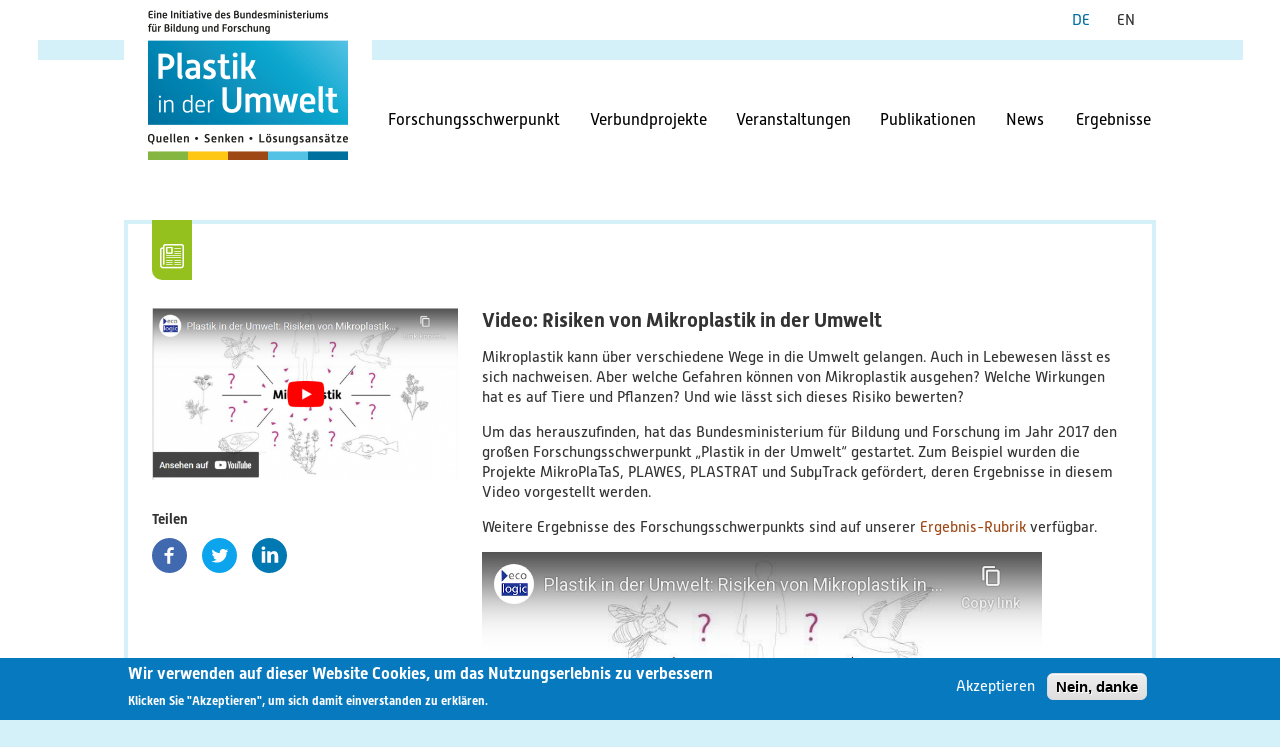

--- FILE ---
content_type: text/html
request_url: https://bmbf-plastik.de/de/news/video-risiken-von-mikroplastik-der-umwelt
body_size: 6136
content:
<!DOCTYPE html>
<html lang="de" dir="ltr" prefix="content: http://purl.org/rss/1.0/modules/content/  dc: http://purl.org/dc/terms/  foaf: http://xmlns.com/foaf/0.1/  og: http://ogp.me/ns#  rdfs: http://www.w3.org/2000/01/rdf-schema#  schema: http://schema.org/  sioc: http://rdfs.org/sioc/ns#  sioct: http://rdfs.org/sioc/types#  skos: http://www.w3.org/2004/02/skos/core#  xsd: http://www.w3.org/2001/XMLSchema# ">
  <head>
    <meta charset="utf-8" />

<meta name="Generator" content="Drupal 9 (https://www.drupal.org)" />
<meta name="MobileOptimized" content="width" />
<meta name="HandheldFriendly" content="true" />
<meta name="viewport" content="width=device-width, initial-scale=1.0" />
<style>div#sliding-popup, div#sliding-popup .eu-cookie-withdraw-banner, .eu-cookie-withdraw-tab {background: #0779bf} div#sliding-popup.eu-cookie-withdraw-wrapper { background: transparent; } #sliding-popup h1, #sliding-popup h2, #sliding-popup h3, #sliding-popup p, #sliding-popup label, #sliding-popup div, .eu-cookie-compliance-more-button, .eu-cookie-compliance-secondary-button, .eu-cookie-withdraw-tab { color: #ffffff;} .eu-cookie-withdraw-tab { border-color: #ffffff;}</style>
<link rel="icon" href="../../sites/default/files/favicon.ico" type="image/vnd.microsoft.icon" />
<link rel="alternate" hreflang="de" href="../node/524.html" />
<link rel="canonical" href="../node/524.html" />
<link rel="shortlink" href="../node/524.html" />

    <title>Video: Risiken von Mikroplastik in der Umwelt | Plastik in der Umwelt</title>
    <link rel="stylesheet" media="all" href="../../core/assets/vendor/normalize-css/normalize.css" />
<link rel="stylesheet" media="all" href="../../core/misc/normalize-fixes.css" />
<link rel="stylesheet" media="all" href="../../core/modules/system/css/components/ajax-progress.module.css" />
<link rel="stylesheet" media="all" href="../../core/modules/system/css/components/align.module.css" />
<link rel="stylesheet" media="all" href="../../core/modules/system/css/components/autocomplete-loading.module.css" />
<link rel="stylesheet" media="all" href="../../core/modules/system/css/components/fieldgroup.module.css" />
<link rel="stylesheet" media="all" href="../../core/modules/system/css/components/container-inline.module.css" />
<link rel="stylesheet" media="all" href="../../core/modules/system/css/components/clearfix.module.css" />
<link rel="stylesheet" media="all" href="../../core/modules/system/css/components/details.module.css" />
<link rel="stylesheet" media="all" href="../../core/modules/system/css/components/hidden.module.css" />
<link rel="stylesheet" media="all" href="../../core/modules/system/css/components/item-list.module.css" />
<link rel="stylesheet" media="all" href="../../core/modules/system/css/components/js.module.css" />
<link rel="stylesheet" media="all" href="../../core/modules/system/css/components/nowrap.module.css" />
<link rel="stylesheet" media="all" href="../../core/modules/system/css/components/position-container.module.css" />
<link rel="stylesheet" media="all" href="../../core/modules/system/css/components/progress.module.css" />
<link rel="stylesheet" media="all" href="../../core/modules/system/css/components/reset-appearance.module.css" />
<link rel="stylesheet" media="all" href="../../core/modules/system/css/components/resize.module.css" />
<link rel="stylesheet" media="all" href="../../core/modules/system/css/components/sticky-header.module.css" />
<link rel="stylesheet" media="all" href="../../core/modules/system/css/components/tabledrag.module.css" />
<link rel="stylesheet" media="all" href="../../core/modules/system/css/components/tablesort.module.css" />
<link rel="stylesheet" media="all" href="../../core/modules/system/css/components/tree-child.module.css" />
<link rel="stylesheet" media="all" href="../../modules/contrib/eu_cookie_compliance/css/eu_cookie_compliance.css" />
<link rel="stylesheet" media="all" href="../../core/modules/system/css/system.admin.css" />
<link rel="stylesheet" media="all" href="../../modules/contrib/ds/css/ds-2col-stacked.css" />
<link rel="stylesheet" media="all" href="../../modules/contrib/social_media/css/social_media.css" />
<link rel="stylesheet" media="all" href="../../themes/contrib/seven/css/base/elements.css" />
<link rel="stylesheet" media="all" href="../../themes/contrib/seven/css/base/typography.css" />
<link rel="stylesheet" media="all" href="../../themes/contrib/seven/css/base/print.css" />
<link rel="stylesheet" media="all" href="../../themes/contrib/seven/css/layout/layout.css" />
<link rel="stylesheet" media="all" href="../../themes/contrib/seven/css/classy/components/messages.css" />
<link rel="stylesheet" media="all" href="../../themes/contrib/seven/css/classy/components/action-links.css" />
<link rel="stylesheet" media="all" href="../../themes/contrib/seven/css/classy/components/breadcrumb.css" />
<link rel="stylesheet" media="all" href="../../themes/contrib/seven/css/classy/components/button.css" />
<link rel="stylesheet" media="all" href="../../themes/contrib/seven/css/classy/components/collapse-processed.css" />
<link rel="stylesheet" media="all" href="../../themes/contrib/seven/css/classy/components/container-inline.css" />
<link rel="stylesheet" media="all" href="../../themes/contrib/seven/css/classy/components/exposed-filters.css" />
<link rel="stylesheet" media="all" href="../../themes/contrib/seven/css/classy/components/field.css" />
<link rel="stylesheet" media="all" href="../../themes/contrib/seven/css/classy/components/form.css" />
<link rel="stylesheet" media="all" href="../../themes/contrib/seven/css/classy/components/icons.css" />
<link rel="stylesheet" media="all" href="../../themes/contrib/seven/css/classy/components/inline-form.css" />
<link rel="stylesheet" media="all" href="../../themes/contrib/seven/css/classy/components/item-list.css" />
<link rel="stylesheet" media="all" href="../../themes/contrib/seven/css/classy/components/link.css" />
<link rel="stylesheet" media="all" href="../../themes/contrib/seven/css/classy/components/links.css" />
<link rel="stylesheet" media="all" href="../../themes/contrib/seven/css/classy/components/menu.css" />
<link rel="stylesheet" media="all" href="../../themes/contrib/seven/css/classy/components/more-link.css" />
<link rel="stylesheet" media="all" href="../../themes/contrib/seven/css/classy/components/pager.css" />
<link rel="stylesheet" media="all" href="../../themes/contrib/seven/css/classy/components/tabledrag.css" />
<link rel="stylesheet" media="all" href="../../themes/contrib/seven/css/classy/components/tableselect.css" />
<link rel="stylesheet" media="all" href="../../themes/contrib/seven/css/classy/components/tablesort.css" />
<link rel="stylesheet" media="all" href="../../themes/contrib/seven/css/classy/components/tabs.css" />
<link rel="stylesheet" media="all" href="../../themes/contrib/seven/css/classy/components/textarea.css" />
<link rel="stylesheet" media="all" href="../../themes/contrib/seven/css/classy/components/ui-dialog.css" />
<link rel="stylesheet" media="all" href="../../themes/contrib/seven/css/components/admin-list.css" />
<link rel="stylesheet" media="all" href="../../themes/contrib/seven/css/components/content-header.css" />
<link rel="stylesheet" media="all" href="../../themes/contrib/seven/css/components/container-inline.css" />
<link rel="stylesheet" media="all" href="../../themes/contrib/seven/css/components/container-inline.module.css" />
<link rel="stylesheet" media="all" href="../../themes/contrib/seven/css/components/breadcrumb.css" />
<link rel="stylesheet" media="all" href="../../themes/contrib/seven/css/components/buttons.css" />
<link rel="stylesheet" media="all" href="../../themes/contrib/seven/css/components/details.css" />
<link rel="stylesheet" media="all" href="../../themes/contrib/seven/css/components/messages.css" />
<link rel="stylesheet" media="all" href="../../themes/contrib/seven/css/components/dropbutton.component.css" />
<link rel="stylesheet" media="all" href="../../themes/contrib/seven/css/components/entity-meta.css" />
<link rel="stylesheet" media="all" href="../../themes/contrib/seven/css/components/field-ui.css" />
<link rel="stylesheet" media="all" href="../../themes/contrib/seven/css/components/form.css" />
<link rel="stylesheet" media="all" href="../../themes/contrib/seven/css/components/help.css" />
<link rel="stylesheet" media="all" href="../../themes/contrib/seven/css/components/menus-and-lists.css" />
<link rel="stylesheet" media="all" href="../../themes/contrib/seven/css/components/modules-page.css" />
<link rel="stylesheet" media="all" href="../../themes/contrib/seven/css/components/node.css" />
<link rel="stylesheet" media="all" href="../../themes/contrib/seven/css/components/page-title.css" />
<link rel="stylesheet" media="all" href="../../themes/contrib/seven/css/components/pager.css" />
<link rel="stylesheet" media="all" href="../../themes/contrib/seven/css/components/panel.css" />
<link rel="stylesheet" media="all" href="../../themes/contrib/seven/css/components/skip-link.css" />
<link rel="stylesheet" media="all" href="../../themes/contrib/seven/css/components/tables.css" />
<link rel="stylesheet" media="all" href="../../themes/contrib/seven/css/components/search-admin-settings.css" />
<link rel="stylesheet" media="all" href="../../themes/contrib/seven/css/components/tablesort-indicator.css" />
<link rel="stylesheet" media="all" href="../../themes/contrib/seven/css/components/system-status-report.css" />
<link rel="stylesheet" media="all" href="../../themes/contrib/seven/css/components/system-status-report-general-info.css" />
<link rel="stylesheet" media="all" href="../../themes/contrib/seven/css/components/system-status-report-counters.css" />
<link rel="stylesheet" media="all" href="../../themes/contrib/seven/css/components/system-status-counter.css" />
<link rel="stylesheet" media="all" href="../../themes/contrib/seven/css/components/tabs.css" />
<link rel="stylesheet" media="all" href="../../themes/contrib/seven/css/components/views-ui.css" />
<link rel="stylesheet" media="all" href="../../themes/contrib/seven/css/theme/colors.css" />
<link rel="stylesheet" media="all" href="../../themes/custom/plastiknet/css/fontello.css" />
<link rel="stylesheet" media="all" href="../../themes/custom/plastiknet/css/flexslider.css" />
<link rel="stylesheet" media="all" href="../../themes/custom/plastiknet/css/style.css" />

    
  </head>
  <body class="path-node page-node-type-news">
        <a href="../node/524.html#main-content" class="visually-hidden focusable skip-link">
      Direkt zum Inhalt
    </a>
    
      <div class="dialog-off-canvas-main-canvas" data-off-canvas-main-canvas>
    <div class="layout-container">

  <header role="banner">
      <div class="region region-header">
    <div id="block-plastiknet-branding" class="block block-system block-system-branding-block">
  
    
        <a href="../../home.html" rel="home" class="site-logo">
      <img src="../../sites/default/files/Plastik-in-der-Umwelt_logo_web.png" alt="Startseite" />
    </a>
      </div>

  </div>

  </header>
  <label for="menu-switch" class="icon-menu">MENU</label>
  <input type="checkbox" name="menu-switch" id="menu-switch">
    <div class="region region-primary-menu">
    <nav role="navigation" aria-labelledby="block-plastiknet-main-menu-menu" id="block-plastiknet-main-menu" class="block block-menu navigation menu--main">
            
  <h2 class="visually-hidden" id="block-plastiknet-main-menu-menu">Hauptnavigation</h2>
  

        
              <ul class="menu">
                    <li class="menu-item menu-item--expanded">
        <span class="ul-drop-down dd-first">Forschungsschwerpunkt</span>
                                <ul class="menu">
                    <li class="menu-item">
        <a href="../node/5.html" data-drupal-link-system-path="node/5">Hintergrund</a>
              </li>
                <li class="menu-item">
        <a href="../node/6.html" data-drupal-link-system-path="node/6">Ziele</a>
              </li>
                <li class="menu-item">
        <a href="../node/7.html" data-drupal-link-system-path="node/7">Themenbereiche</a>
              </li>
                <li class="menu-item">
        <a href="../node/219.html" data-drupal-link-system-path="node/219">Querschnittsthemen</a>
              </li>
                <li class="menu-item">
        <a href="../node/74.html" data-drupal-link-system-path="node/74">AnsprechpartnerInnen</a>
              </li>
                <li class="menu-item">
        <a href="../../plastiknet.html" data-drupal-link-system-path="node/8">PlastikNet</a>
              </li>
        </ul>
  
              </li>
                <li class="menu-item menu-item--expanded">
        <span class="ul-drop-down  dd-second">Verbundprojekte</span>
                                <ul class="menu">
                    <li class="menu-item">
        <a href="../../liste-der-verbundprojekte.html" data-drupal-link-system-path="liste-der-verbundprojekte">Übersicht</a>
              </li>
                <li class="menu-item">
        <a href="../node/34.html" data-drupal-link-system-path="node/34">Übersichtskarte</a>
              </li>
        </ul>
  
              </li>
                <li class="menu-item">
        <a href="../veranstaltungen.html" data-drupal-link-system-path="veranstaltungen">Veranstaltungen</a>
              </li>
                <li class="menu-item">
        <a href="../publikationen.html" data-drupal-link-system-path="publikationen">Publikationen</a>
              </li>
                <li class="menu-item">
        <a href="../news.html" data-drupal-link-system-path="news">News</a>
              </li>
                <li class="menu-item menu-item--expanded">
        <a href="../ergebnisse.html" data-drupal-link-system-path="ergebnisse">Ergebnisse</a>
                                <ul class="menu">
                    <li class="menu-item">
        <a href="../ergebnisse/240.html" data-drupal-link-system-path="ergebnisse/240">Veröffentlichungen</a>
              </li>
                <li class="menu-item">
        <a href="../ergebnisse/237.html" data-drupal-link-system-path="ergebnisse/237">Bildungsmaterialien</a>
              </li>
                <li class="menu-item">
        <a href="../ergebnisse/234.html" data-drupal-link-system-path="ergebnisse/234">Diskussionspapiere &amp; Statuspapiere</a>
              </li>
                <li class="menu-item">
        <a href="../ergebnisse/factsheets.html" data-drupal-link-system-path="ergebnisse/236">Factsheets</a>
              </li>
                <li class="menu-item">
        <a href="../ergebnisse/241.html" data-drupal-link-system-path="ergebnisse/241">Weitere Produkte</a>
              </li>
                <li class="menu-item">
        <a href="../ergebnisse/235.html" data-drupal-link-system-path="ergebnisse/235">Leitfäden &amp; Handbücher</a>
              </li>
                <li class="menu-item">
        <a href="../ergebnisse/239.html" data-drupal-link-system-path="ergebnisse/239">Technologien &amp; Verfahren</a>
              </li>
                <li class="menu-item">
        <a href="../ergebnisse/238.html" data-drupal-link-system-path="ergebnisse/238">Video &amp; Audio</a>
              </li>
                <li class="menu-item">
        <a href="../ergebnisse/244.html" data-drupal-link-system-path="ergebnisse/244">Webinare</a>
              </li>
                <li class="menu-item">
        <a href="../ergebnisse/blog.html" data-drupal-link-system-path="ergebnisse/blog">Blog</a>
              </li>
        </ul>
  
              </li>
        </ul>
  


  </nav>
<div class="language-switcher-language-url block block-language block-language-blocklanguage-interface" id="block-languageswitcher" role="navigation">
  
    
      <ul class="links"><li hreflang="de" data-drupal-link-system-path="node/524" class="de is-active"><a href="../node/524.html" class="language-link is-active" hreflang="de" data-drupal-link-system-path="node/524">German</a></li><li hreflang="en" data-drupal-link-system-path="node/524" class="en"><a href="../../en/node/524.html" class="language-link" hreflang="en" data-drupal-link-system-path="node/524">English</a></li></ul>
  </div>

  </div>

    <div class="region region-secondary-menu">
    <div id="block-imageoverlay" class="block block-block-content block-block-content0ee68d36-7076-489a-879b-bade5a392938">
  
    
      
            <div class="clearfix text-formatted field field--name-body field--type-text-with-summary field--label-hidden field__item"><div class="image-overlay">
<div class="wrapper">
  <div class="overlay-close">X</div>
  <div class="viewer"> </div>
  <div id="overlay-caption" class="overlay-image-caption"></div>
  <img src="../node/524.html#" /></div>
</div>
</div>
      
  </div>

  </div>


    <div class="region region-breadcrumb">
    <div id="block-plastiknet-breadcrumbs" class="block block-system block-system-breadcrumb-block">
  
    
        <nav class="breadcrumb" role="navigation" aria-labelledby="system-breadcrumb">
    <h2 id="system-breadcrumb" class="visually-hidden">Breadcrumb</h2>
    <ol>
          <li>
                  <a href="../../home.html">Startseite</a>
              </li>
          <li>
                  <a href="../news.html">News</a>
              </li>
        </ol>
  </nav>

  </div>

  </div>


    <div class="region region-highlighted">
    <div data-drupal-messages-fallback class="hidden"></div>

  </div>


  

  <main role="main">
    <a id="main-content" tabindex="-1"></a>
    <div class="layout-content">
        <div class="region region-content">
    <div id="block-plastiknet-page-title" class="block block-core block-page-title-block">
  
    
      
  <h1 class="page-title"><span class="field field--name-title field--type-string field--label-hidden">Video: Risiken von Mikroplastik in der Umwelt</span>
</h1>


  </div>
<div id="block-plastiknet-content" class="block block-system block-system-main-block">
  
    
      <div class="ds-2col-stacked node node-view-mode-full">

  

  <div class="top">
    <div class="logo">
        
    </div>
    <div class="subtitle">
        
    </div>
  </div>

  <div class="left">
    <div class="wrapper">
              <div  class="title-image">
        
                    <a href="../../sites/default/files/2022-12/Risiken_Mikroplastik.PNG"><img loading="lazy" src="../../sites/default/files/styles/large/public/2022-12/Risiken_Mikroplastik.PNG" width="480" height="272" alt="" typeof="foaf:Image" class="image-style-large" />

</a>

      
  
    </div>


        <div id="block-socialsharingblock" class="block block-social-media block-social-sharing-block">
  
      <h2>Teilen</h2>
    
      

<div class="social-media-sharing">
  <ul class="">
                    <li>
        <a    target="_blank"   class="facebook-share share"   href="http://www.facebook.com/share.php?u=https://bmbf-plastik.de/de/news/video-risiken-von-mikroplastik-der-umwelt&amp;title=Video: Risiken von Mikroplastik in der Umwelt"
          title="Facebook">
                      <img alt="Facebook" src="../../modules/contrib/social_media/icons/facebook_share.svg">
                  </a>

      </li>
                <li>
        <a    target="_blank"   class="share_twitter share"   href="https://twitter.com/intent/tweet?url=https://bmbf-plastik.de/de/news/video-risiken-von-mikroplastik-der-umwelt&amp;status=Video: Risiken von Mikroplastik in der Umwelt+https://bmbf-plastik.de/de/news/video-risiken-von-mikroplastik-der-umwelt"
          title="Twitter">
                      <img alt="Twitter" src="../../modules/contrib/social_media/icons/twitter.svg">
                  </a>

      </li>
                <li>
        <a    target="_blank"   class="linkedin share"   href="http://www.linkedin.com/shareArticle?mini=true&amp;url=https://bmbf-plastik.de/de/news/video-risiken-von-mikroplastik-der-umwelt&amp;title=Video: Risiken von Mikroplastik in der Umwelt&amp;source=https://bmbf-plastik.de/de/news/video-risiken-von-mikroplastik-der-umwelt"
          title="Linkedin">
                      <img alt="Linkedin" src="../../modules/contrib/social_media/icons/linkedin.svg">
                  </a>

      </li>
      </ul>
</div>


  </div>

    </div>
  </div>

  <div class="right">
    <div class="wrapper">
        
            <div class="field field--name-node-title field--type-ds field--label-hidden field__item"><h2>
  Video: Risiken von Mikroplastik in der Umwelt
</h2>
</div>
      
            <div class="clearfix text-formatted field field--name-field-beschreibung field--type-text-with-summary field--label-hidden field__item"><p><span dir="auto">Mikroplastik kann über verschiedene Wege in die Umwelt gelangen. Auch in Lebewesen lässt es sich nachweisen. Aber welche Gefahren können von Mikroplastik ausgehen? Welche Wirkungen hat es auf Tiere und Pflanzen? Und wie lässt sich dieses Risiko bewerten? </span></p>

<p><span dir="auto">Um das herauszufinden, hat das Bundesministerium für Bildung und Forschung im Jahr 2017 den großen Forschungsschwerpunkt „Plastik in der Umwelt“ gestartet. Zum Beispiel wurden die Projekte MikroPlaTaS, PLAWES, PLASTRAT und SubµTrack gefördert, deren Ergebnisse in diesem Video vorgestellt werden.</span></p>

<p><span dir="auto">Weitere Ergebnisse des Forschungsschwerpunkts sind auf unserer <a href="../ergebnisse.html">Ergebnis-Rubrik</a> </span><span dir="auto">verfügbar.</span></p>

<p><iframe allow="accelerometer; autoplay; clipboard-write; encrypted-media; gyroscope; picture-in-picture" allowfullscreen="" frameborder="0" height="315" src="https://www.youtube-nocookie.com/embed/N7OQWFKrzfY" title="YouTube video player" width="560"></iframe></p>
</div>
      
    </div>
  </div>

</div>

  </div>

  </div>

    </div>
      <a class="page-top-link" href="../node/524.html#top"><span class="dd-en">( top of page )</span><span class="dd-de">( zum Seitenanfang )</span></a>
  </main>

      <footer role="contentinfo">
        <div class="region region-footer">
    <div id="block-colorborder" class="block block-block-content block-block-content6efc3a9e-006a-417f-949f-1346a769a863">
  
    
      
            <div class="clearfix text-formatted field field--name-body field--type-text-with-summary field--label-hidden field__item"><div class="color-border">
<div class="green-economy"></div>
<div class="konsum"></div>
<div class="recycling"></div>
<div class="limnisches-system"></div>
<div class="meer-ozeane"></div>
</div>
</div>
      
  </div>
<div id="block-sponsorlogos" class="block block-block-content block-block-content3e7dc055-abb3-4066-926a-f4512407230b">
  
    
      
            <div class="clearfix text-formatted field field--name-body field--type-text-with-summary field--label-hidden field__item"><div class="sponsor-logos">
<div class="wrapper">
<div class="out-links"><a class="link-bmbf" href="https://www.bmbf.de/"><img src="../../themes/custom/plastiknet/images/BMBF_Foerderung.jfif.html" /></a><a class="link-fona" href="https://www.fona.de/"><img src="../../themes/custom/plastiknet/images/BMBF_FONA_Logo_rgb.jpg" /></a></div>
</div>
</div>
</div>
      
  </div>
<nav role="navigation" aria-labelledby="block-plastiknet-footer-menu" id="block-plastiknet-footer" class="block block-menu navigation menu--footer">
            
  <h2 class="visually-hidden" id="block-plastiknet-footer-menu">Fußbereichsmenü</h2>
  

        
              <ul class="menu">
                    <li class="menu-item">
        <a href="https://www.ecologic.eu/privacy-notice">Datenschutz</a>
              </li>
                <li class="menu-item">
        <a href="../node/2.html" data-drupal-link-system-path="node/2">Impressum</a>
              </li>
        </ul>
  


  </nav>
<nav role="navigation" aria-labelledby="block-socialnetworks-menu" id="block-socialnetworks" class="block block-menu navigation menu--social-networks">
            
  <h2 class="visually-hidden" id="block-socialnetworks-menu">social networks</h2>
  

        
              <ul class="menu">
                    <li class="menu-item">
        <a href="https://twitter.com/Plastik_Umwelt" class="icon-twitter-1" target="_blank">twitter</a>
              </li>
        </ul>
  


  </nav>
<div id="block-staticwebsitewarning" class="block block-block-content block-block-contentbfe434f0-258b-4a11-aae9-bb5d75017e80">
  
    
      
            <div class="clearfix text-formatted field field--name-body field--type-text-with-summary field--label-hidden field__item"><div class="messages warning" style="background-color: #fffce5; color: #840; border-color: #ed5; border-width: 1px 1px 1px 1px">
<p>This website has been turned into a static version on 7th November2023.</p>
</div>
</div>
      
  </div>

  </div>

    </footer>
  
</div>
  </div>

    
    <script type="application/json" data-drupal-selector="drupal-settings-json">{"path":{"baseUrl":"\/","scriptPath":null,"pathPrefix":"de\/","currentPath":"node\/524","currentPathIsAdmin":false,"isFront":false,"currentLanguage":"de"},"pluralDelimiter":"\u0003","suppressDeprecationErrors":true,"eu_cookie_compliance":{"cookie_policy_version":"1.0.0","popup_enabled":true,"popup_agreed_enabled":false,"popup_hide_agreed":false,"popup_clicking_confirmation":false,"popup_scrolling_confirmation":false,"popup_html_info":"\u003Cdiv aria-labelledby=\u0022popup-text\u0022  class=\u0022eu-cookie-compliance-banner eu-cookie-compliance-banner-info eu-cookie-compliance-banner--opt-in\u0022\u003E\n  \u003Cdiv class=\u0022popup-content info eu-cookie-compliance-content\u0022\u003E\n        \u003Cdiv id=\u0022popup-text\u0022 class=\u0022eu-cookie-compliance-message\u0022 role=\u0022document\u0022\u003E\n      \u003Ch2\u003EWir verwenden auf dieser Website Cookies, um das Nutzungserlebnis zu verbessern\u003C\/h2\u003E\u003Cp\u003EKlicken Sie \u0022Akzeptieren\u0022, um sich damit einverstanden zu erkl\u00e4ren.\u003C\/p\u003E\n          \u003C\/div\u003E\n\n    \n    \u003Cdiv id=\u0022popup-buttons\u0022 class=\u0022eu-cookie-compliance-buttons\u0022\u003E\n            \u003Cbutton type=\u0022button\u0022 class=\u0022agree-button eu-cookie-compliance-secondary-button\u0022\u003EAkzeptieren\u003C\/button\u003E\n              \u003Cbutton type=\u0022button\u0022 class=\u0022decline-button eu-cookie-compliance-default-button\u0022\u003ENein, danke\u003C\/button\u003E\n          \u003C\/div\u003E\n  \u003C\/div\u003E\n\u003C\/div\u003E","use_mobile_message":false,"mobile_popup_html_info":"\u003Cdiv aria-labelledby=\u0022popup-text\u0022  class=\u0022eu-cookie-compliance-banner eu-cookie-compliance-banner-info eu-cookie-compliance-banner--opt-in\u0022\u003E\n  \u003Cdiv class=\u0022popup-content info eu-cookie-compliance-content\u0022\u003E\n        \u003Cdiv id=\u0022popup-text\u0022 class=\u0022eu-cookie-compliance-message\u0022 role=\u0022document\u0022\u003E\n      \n          \u003C\/div\u003E\n\n    \n    \u003Cdiv id=\u0022popup-buttons\u0022 class=\u0022eu-cookie-compliance-buttons\u0022\u003E\n            \u003Cbutton type=\u0022button\u0022 class=\u0022agree-button eu-cookie-compliance-secondary-button\u0022\u003EAkzeptieren\u003C\/button\u003E\n              \u003Cbutton type=\u0022button\u0022 class=\u0022decline-button eu-cookie-compliance-default-button\u0022\u003ENein, danke\u003C\/button\u003E\n          \u003C\/div\u003E\n  \u003C\/div\u003E\n\u003C\/div\u003E","mobile_breakpoint":768,"popup_html_agreed":false,"popup_use_bare_css":false,"popup_height":"auto","popup_width":"100%","popup_delay":1000,"popup_link":"\/%26lt%3Bfront%26gt%3B","popup_link_new_window":true,"popup_position":false,"fixed_top_position":true,"popup_language":"de","store_consent":true,"better_support_for_screen_readers":false,"cookie_name":"","reload_page":false,"domain":"","domain_all_sites":false,"popup_eu_only":false,"popup_eu_only_js":false,"cookie_lifetime":100,"cookie_session":0,"set_cookie_session_zero_on_disagree":0,"disagree_do_not_show_popup":false,"method":"opt_in","automatic_cookies_removal":true,"allowed_cookies":"","withdraw_markup":"\u003Cbutton type=\u0022button\u0022 class=\u0022eu-cookie-withdraw-tab\u0022\u003EDatenschutzeinstellungen\u003C\/button\u003E\n\u003Cdiv aria-labelledby=\u0022popup-text\u0022 class=\u0022eu-cookie-withdraw-banner\u0022\u003E\n  \u003Cdiv class=\u0022popup-content info eu-cookie-compliance-content\u0022\u003E\n    \u003Cdiv id=\u0022popup-text\u0022 class=\u0022eu-cookie-compliance-message\u0022 role=\u0022document\u0022\u003E\n      \u003Ch2\u003EWir verwenden Cookies auf dieser Website, um das Nutzungserlebnis zu verbessern\u003C\/h2\u003E\u003Cp\u003ESie haben uns Ihre Zustimmung gegeben, Cookies zu setzen.\u003C\/p\u003E\n    \u003C\/div\u003E\n    \u003Cdiv id=\u0022popup-buttons\u0022 class=\u0022eu-cookie-compliance-buttons\u0022\u003E\n      \u003Cbutton type=\u0022button\u0022 class=\u0022eu-cookie-withdraw-button \u0022\u003EZustimmung zur\u00fcckziehen\u003C\/button\u003E\n    \u003C\/div\u003E\n  \u003C\/div\u003E\n\u003C\/div\u003E","withdraw_enabled":false,"reload_options":0,"reload_routes_list":"","withdraw_button_on_info_popup":false,"cookie_categories":[],"cookie_categories_details":[],"enable_save_preferences_button":true,"cookie_value_disagreed":"0","cookie_value_agreed_show_thank_you":"1","cookie_value_agreed":"2","containing_element":"body","settings_tab_enabled":false,"olivero_primary_button_classes":"","olivero_secondary_button_classes":"","close_button_action":"close_banner","open_by_default":true,"modules_allow_popup":true,"hide_the_banner":false,"geoip_match":true},"user":{"uid":0,"permissionsHash":"bd317e5ccc86ba2118e647aadfa9d9f31f342e2692ae26f02ebbdfc1bfdfdead"}}</script>
<script src="../../core/assets/vendor/jquery/jquery.min.js?v=3.6.3"></script>
<script src="../../core/misc/polyfills/element.matches.js?v=9.5.11"></script>
<script src="../../core/assets/vendor/once/once.min.js?v=1.0.1"></script>
<script src="../../sites/default/files/languages/de_GebQOIwIrvqDv5S2DIGQXVirEUAVlPhehsKW5wlw8e8.js"></script>
<script src="../../core/misc/drupalSettingsLoader.js?v=9.5.11"></script>
<script src="../../core/misc/drupal.js?v=9.5.11"></script>
<script src="../../core/misc/drupal.init.js?v=9.5.11"></script>

<script src="../../themes/custom/plastiknet/js/jquery.flexslider-min.js"></script>
<script src="../../themes/custom/plastiknet/js/jquery.waypoints.min.js"></script>
<script src="../../themes/custom/plastiknet/js/iframeResizer.min.js"></script>
<script src="../../themes/custom/plastiknet/js/scripts.js"></script>
<script src="../../core/assets/vendor/js-cookie/js.cookie.min.js?v=3.0.1"></script>
<script src="../../modules/contrib/eu_cookie_compliance/js/eu_cookie_compliance.min.js" defer></script>

  </body>
</html>


--- FILE ---
content_type: text/html
request_url: https://bmbf-plastik.de/themes/custom/plastiknet/images/BMBF_Foerderung.jfif.html
body_size: 12134
content:
���� JFIF      �� C 
	
�� C�� �" ��           	
�� �   } !1AQa"q2���#B��R��$3br�	
%&'()*456789:CDEFGHIJSTUVWXYZcdefghijstuvwxyz���������������������������������������������������������������������������        	
�� �  w !1AQaq"2�B����	#3R�br�
$4�%�&'()*56789:CDEFGHIJSTUVWXYZcdefghijstuvwxyz��������������������������������������������������������������������������   ? ���(��(��(��(��(��(��(��(��(��(��(��(��(��(��(��(��(��(��(��(��(��(��(��(��(��(��(��(��(��(��(��(��(��(��(��(��(��(��(��(��(��(��(��(��(��(��(��(��(��(��(��(��(��(��(��(��(��(���n>|&�<Qc�.�~����ZI'��\\N�G�� i8� ��������X���=#Ú��s�=�:�`��;k�uSm2M#��1*���9�~��.���Ϻ��]Ϋ{a}a�U�5�[^E4�� �F��H���	��WH�W�k�_ �g6�>�|�ܚ��Iv�A��t4}�O�0;�� �o|l���x�T�����Ey�������g@��nPNx�j/���1����W�]r��B�n����;�~����Y�{�F=��^i�-�?|;��6K�~1��"�M�7Z^�����.w3��c=zs�]?���;�vtO��f�M���o5���f6�[�����Q��t9�@� �5�sJ�r�<�X<;�m}�������=�vH���<�Kl�|b5
>�k��O�� ����K�:_�����f���ou��-�wO�E&5l9PH�q�ഝJ��_����ψ�񎇬�	����7C��c0yg{�A!X�®wo\T�2�1c�� ho�x_U��v�_k���oq�Ht�d�ˌ�~�1�����@��S◉�+i��k�xR�;�Zx�C�e����bܑ�6��z�k� ��0��9�cÚ�c�gſ��^�j�K5���5�J��*̻���ny��mq��_J��|;⩡�~����t��7f�I^Xc;���g�r>%�V������C][MS�l�%մ{ki绳����@$KlȬ�ݷ�[h��e㿍^��&�o�;�k~'�ЬM�w��(�I]�m����I����^��|:���q��E���;������ܙGL�#�yD��9㿞���� �S��¾�u��&�����m/�($��ɛ�H���R}A�A�I���o�D�D𖃤_X�R��Lլ�l�}���\�B��䈕,v�  ��?�>!�x���V��{c��it.��{��vdb�	�Ϯ
��CΈw_�#xOĶ�v)�cm{os�'�� ���+�2�0>Q�e���v��|6���Օ���'�sF�[Q���� ��k���<9�����t�B�O�S�P��&e��D�\˷�F��q�n���g�����֗��Úg��a�]��M�����iѺ�G�GW�WIa�5 �=0)����_��jÚ�;�ω-�3-�m)���i`X���Yn�$�A������?�?<i6���i�� �g�Ӭf�qc�d�g�M�H�k��H����>/�������%iZ��o=���IgՌhhYC��%�� �8��/��w��ɺ'��V����vm�o(\�-4o��w�ݚ�$���?x����X�-5"�;��d!s��[��̲����m��t[��Ǆm��{D�!c�ڭ��a����3_�H޵�/�{K�?�m�}c}m5�տ��覂t(�:�FYO � �(���( ��( ��( ��( ��( ��( ��( ��( ��( ��( ��( ��( ��( ��( ��( ��( ��( ��Pc����E &ih��}h�Q@(�� (�� ��( ��( ��( ��( ��( ��( ��( ��( ��( ��( ��( ��( ��( ��( ��( ��( ��( ��( ��( ��( ��( ��( ��( ��( ��( ��( ��( ��( ��( ��( ��( ��( ��( ��( ��( ��( ��( ��( ��( ���|C�'��x�D��.�_��0� eI�߀5�[|{�7�<� 	'��V�Ė��.�<Ŧ���B���|�p�Tm��R@�Q_+�@�����ڧ���@��nF����*�r�J&�U$G nB�0��{�C��Yxgž=��Z��;���G�v��n��$s� �+;F��?i�� ��Ο���qcr��{��$V� Q\��~%xᆅo����6�-����)�W`�-�lRs�c�PWEyǁ�=�"���s��x��X��rm��Uo-H�d�ÿz�z (����?�y��j��h�[>�tѼ�7�E�P9fQ��^a�~ן�����ak�GMY�p�nm�-�$㗒0�=��=��Eut�Xdr���(����w�|=�O����z���}=�7F'��R�Aڀ�����c{k�i�����[k��h� ���2�yP�(��
(��
)	
���9�s��>�ď
�x+X]WK3In.)"b0ê�|cҀ:J(�kP���/�n���� XX|I���uc`a����1v�`�V��N8���(��(��+�����K�~����XY|K�[Gy{`!�b�n��Wa���Fy���(��(��(��(��(��(��(��(�������[���������U�$�  �ԕ�G��CS���g?��q�������SO����[�(grzD�O(ɼ3s�~�?�D>5�R�������mp36���]E���ԅ�Gޯ����~�~
k�R���(׋��m��U�y�ctc�����ȯ�/�>7�w�� ���:��\�<�mr�#myksjكP�a�ʂ@J���.A���~;|J��~�������^����Z����1,UV�
�1���>k��W���Fi~�_�QMKY�M��g�K2�N�ጀ?���~����x}b�􋖴���J���!@+)~�� ���➙�_h�ݦ��\�����so<g����� � �_��|-���=�|��t]B�+�<�(^j[�8���qx��k�UO#=(e7�>9X|7����A�·�t�F��v�͹XD�Y�&p�����~9-爾5|mԼUO��d/����c�O���V���
��eFX��[�]�8|l��7���̑E�Y��Z�^7 }��ܿ��S@�_�H	���1� C�,��]|i�  � �v����i� ����?�OrO�o>O��.� �8k�F�+���� �v�� ��� C��Th�?m~?a��,� ���߉�g����|<���%񆡦[��n�m�H����Uq+ƪ�N�@#�ױ~���c�5�Y� �d5��K����7�{e��	��χ�,�'����Wـ��T%�����ۂI  �<k����~��֭yy��V�u���V�0V߰�1�}k����9|��ǁ�EK����ݛ���"W�]�~wc��;��^)��t���|ռk4�Ie��*�����j�9����C����ߌ~'����m� �t�b�����Q��+yVCrۨ���v�Ǩ�K�|v�̟�?�~�᥾���v��_�j���G,j��������ē�kS�wǇ�_�<o�k���\���]F�fO27��
�q�ԃ\���?�����A4�+��t��f���Ҵ��K����Q��l�sҀ0�3�i����)�/��/���>׭�;B-Yg��>О\���b7+���,9�r�G�믇�xsþ>$�o���총1�E�gd�%�B�@�������w��� ����_�众C��R�&S)��Xĉ�9|�c�A���f�'�-٫X��U�4ֲ�NmzѣG��KX�|ҫ"���a�w� {_�~2��������������i������~��̊��s��n���� h����~3���6^ �o������@���,m�#q�`g�>	Ѽ�˧X��G��;񞓠M!��l䲴���c�HUX>\0\��<�i|�Zx���_���� 跗?ۚ�$Im��C�7�j]�26���6��@������� 
�x�M�.���_�[i�I���v�23m�˃ eۂ@$�8�j����~�ᆿ�J�|I��5憖Z��lB���Lc`EW$�$� )��~(x�S���w�i񦳧�����m�x# fW�(<�o��rk�������_�����z ���b��� ���׏<��S�o$��^}���Բ:>�G��a��_C����)��4���e��4Kk�r�XKy��;�}�����y� )��� `�� D��-�P��O���� ӊP�k���o�^�߉>Ea��[����o�������i �S���q�J���|B��j�|<
�]\�zu��k.�Mh!RJ �I��{ד~�C�0;�\�Ƈ�㮃��?�Q߄_��?�[P���ψ�׍<q��(�e���N�L�i�\�:����tR��Kd��1����~�_~ x��5Ӽ]�Oj>���� h]O������j�o( gG*A|�*s�U/i� ��?�~|D��|C��Զ����6����%����`�Jrb���[��� �Ӽy�k8��+�6��Tc���=��A�8� {W�>6����k�����)�uh�múf��B�i �>�?)���U��~<�>8x���i�ǉ��MQ�5Cy�
�x$�U��22@�9�}{��^	�_�+���a�+3w��sG/���p�2���G#�j+��0~�� 4�s�7��}�h��Q�m��3�Z �.�+":�g;{PW����5O��4�a���x�W���(�Sj�kl x�$gQ�,B�)$�@Z��7��U���]���N���I�,�e�Q�������珘��+���5��p3����� ۴���%_�[�� �J �>|k���=�4���M*}Bd�FA/�A ��1�����ߴ�։� xk�p�j�ɬOo�1��%���}�98�j�_��.�΃��I�X�l,���5�� �eY#y��a9%�F9<k��)�	O������i�� &��[�h�������W�� cI|T������c�F�1��X���K�����5�|2����{㖵���G���9�15�it�C��V��	��C0���������� amW� I��,�*w� �NS� KE }#EPEPEPEPEPEP]KF���F��=���zG�t_���)jן�ZKx�����]�cc�ʳN��J�o��F�w(��
��������j�i�x#�����v�� %�M����v`}�ౠ�5��%�xb��oe%���
A'�|�JZ&ֵ)W2�H���i��m��+����������pou���k�'GM��-m+[���Z7��S�I����D�T�����|����|>�n��j�����T�"�~�'�m��^��),�f���P�s����b7ɑ��gk!;ć�Fu��I$������/�x����)�K�^�+v���y*� ��4o [h]߉u�*]V��������w!�t�.eI�����3Dy\�{��_�6����j:%�w�|m��"�J��}��������ĺ>��`�5ӡ�4��F������"��I��"=���A�@R�����S�j�\�[�⿅��o.K����f�]���0:� �C_]�˓|,��/�N��?��Śm���Gq?!���;
;e��}�����~���]GY��=�E�w3/�����j�Vm%q�od ��w��A�	�C����F���h���O�^kKm)�W2���¶(��db�=F�4� ��ɻxc��4� �Y�����
A� &����� Ig����� �v�� ��� C��Tk��	�� 'o?��.� �8k�F�2�E������ ��{=[K���Y�D%�M�w)����.���!�j_Y|'�|W6��T$�ʞk�����<I�ح���.�PX�Hb��)=�+������M�x����oE���i�hZ%��,ᴐ��//���%������Z��<=��\x{��-���� %���K��|�� z�8�oA�3��������O�L�{�9`�U�]B����* �'�sZ7�h��&��� B���"��^�ܩ:[��B����<�½{84�k����P�E��e���7����	�+�Rt��I�t-_U�4m���V�\j�{� �y���kU$I#�)��r|q��_�w�Oj,���oi��j�:|v��6X���,���t��|�,���|�<.'�ђ�����Y�0�02@' f���>�O��|G�3T�UQV���d�6&�?t��G"���ŏ|S�s�+Ķ~���7%�[�6�:)�(����9��ߋ�6�����/ok�y�K�x�o��A��Kv協�6��@�ெ?���C�i�#�k+p�.:o��d���Y:�����&�k��_�m�CV�Ē�\Y#4���G>�w�U[q,��6�X�^?c�ķ�F��ɮm�Ð�>=f8�+���F[��F�ӥ zV��k��q�:�|�M�w�<
��h�H�𲎄t���[÷�0��U֋e6�c�k�<@�o��[�'"���Oxz�ź��,�k(5�F8⼿� &�H�]�����Y��8�$>��D^�×,�6���-�,�ؔ�r��t�l^w��.�gnyǮ)d�"B�:���� �mg����!�i���	�����<HcǖB��zT�^��<Sw��M�i�I��$@�H0���Z�Ȣ�8|�G�O�C⯇~�uC��w6j�I���� ͞8��Q𷆵I�=OA�n�)![v�%�F���S��� `c�k�@����֍��i�
���;z�%Δ��m�b ,�A~U�� tzU| �c��P�� �^�4K��˒���,�����$.@�p+���2t�x{F�umkJѬ��]�]B���v�
���� }i-�-��?^���E��[��-��	��>�u ``V��M�O�-ύ�<a?ÿK�\�i����8!�����NO5�/Ï��k/��!�?e"Km�5��!eb�ʝI��]E���c��λ��Z��ey�i<�}���ќs�H zR/��8�6o&�b5�����m�n��ۻ�zֽ QE QE QE QE QE QE W1���c�/����.�g����g�K�m�ᗕW��w.pv�ې	
���l��?����s�I�<;�x'��g��bW�e�B���ü���p����|<���[�Cž��e����	.SOI�c�,��,�`9�pB��������ZV��zw�҉d��1�;H�nA	&��D��.k����o�o�zޡ��<m�;k��<v̷��/��Gs+H(�b>Ԁ��i����D�Ē����Xkq����< jQ6��,�A�Ҿ��>���º�4��i� ���Q����ib�4�c�tk�,�v��t�.>\�_�g���Q�Dj�:��%׈Ɖ".�g
���D�lXm��9f�Tf���Wýk�Z���5���.���yDd�%e��8��@d\�-�����M x���ɖ������x��+��>���,����q�a
��l(o.@�pʟ���t�&�N�y�+x�$k��i
����K1�$���/h� �>����l�3��"I%<�&� �9f'�Oz֠�4� ��ɻxc��4� �Y����
�j� �?��ȍ"x�$m�c���Q:��9�$tap��u�C)�D���#��'����� � �� ���������h_�4׷�B��2�9/o¿L�R�
��q�v+/��1��'k�J��fy'�/�����d�q���Ӥ�W���羅ɹ��M�|�7c'��=���u��[���I-C�^��S���]jwq+���|�f!>�p�k���⟂^/�Β�����]�[,��L�BȠ��2G5�Z��o���	�m�a峳�z��^]Ћ�7�]A�I�n�8�kC����%�?��
�r:��	V##k�k�/�m�!�@��-SS�mtk�	]����@�p���K�*�Bn�	PFy��e���G⧃<	�����c�ν�_�"k)s.�`�ʘP�����İ� ��u���%���|/�*�s�i���n%3 ��fP�=h�|�� ���w�<-d�ZF��+kv��(����c����_�?�� h�Oྵq���������[mWMi�e7>� ��=��5����� <�xOÞ�>�kq���	u�j�H��
=�4��6^i�g�����ol<y���\x����n��q4O���*|���v�0rK^m���� _�����e��O��Z����/�;A��⟈:Ο�x�����kp#�G�<�s� 
q���?�!]�6��qY�� �Sm$-,&�D@-������� Z����L���� �4�2�A���n� L�f�/�@�5���)��M�Y���|9� �����ṋGI����y���<�rHM��.x�q�w�|D�>���Nӵ�kñ\X^��B�^�̸�JF����8���m���~ؚ��/�:>��Yj~]6� �5���a>����r��h/�fieվ7y������*�bp0�
�]2i�� �0��g�F�\NC�;��,��ּ+���_�'|E��!�_�:�����-z�U�?�c�>o: ����q��xn�3L����	��|���o\K)��yN��	~�*�P%��7��|(�ş6��!������K����� �J��8 (  6��+�����|[��</�������_�f��R��Eyp�4K�l �P�}�s�|w�a��� ��<;om.�c�i�S$ӈ�$�c�����<Ea�Ux/�/�}g�w>1M.�K�º֢-%�,�3�P�'�6���_���/���Kº=�������{������0�Y�b�K�8\��M|��1|_� ��boͦ6�.��Iq�Y��C()
�`��ۖ d��W�� QE QE QE QE QE QE QE QE QE QE QE QE Q׭P��EPEP_8���G�?���������l��#���W� DK^vo��S��G��y� %&��l�!����e� �L� �u�e|'�"� ���� `�� �8�������O�����J����(����/��5_�:��q����
������*D0[����_�gŋ��O��4�����i�İȨa{�H�����^��Y�W��@��|����N��-gĺ���� jXE��	��t�`ٌ�p �N\�O�_�^/�?��I��G��+����]��w*b�e$IPa�9R	� ��_�iZM֩�\�kgi�O<��"��3� I>���i^"�-5�P�� N��Moun��FS��sƟ��獾|A���^�
;CJo%�!|�%��V؟1��.��9 `��_�7��ÿ�[� �4�⏌�
|�мY���6���5���� VS�؊��wğ|B��.�5� �l�O�}�������靭�����ۯ�V��S�I�V_G�[O�<�#��6��.���s�׵��� ß�'���ɼ t�1c:��[�BqM�`b�P����d���_=�~��柯�f?�_�� �~&���L֮o����g�0���s�#g�_�o���E��O�%�u#�J�,�k�2��~�7v��*��@�Ex���>�� �w�-���� |Mi%�xQ/���Qǝ�5��9���u>�s���-ҼA��x��.Z�o�I�*�$I��t�1���A�Y�'���/��|c�mƺ���Xi�?qa�=��6(i|�B	  H�x�;o��H�1�9����^�E�l�P�'�&�&|�/p���u�~�>&O�ٟ�A�}���k��NP�]�$��d�g\��2I��n�m�{�?�.<1iy&��ʳj:��y%���.v���I d�09'�w��?~;j)�Ũ|-�íO��(��ƫ���W�][o]%���$p3ѹ�"���_l�!��ƺU��qd��%��ydW�"�8��}Ex}��!�^~ʺ����1z,������p�d�\�C�;�Ұ�� j{�?x�Z�=�M;�:�Ž���'�� ���~�c'$3m,� r }EyW��#�牼;���CQ�<@dk�d��Q���J� ,j=H��O�ǅ����o���5�k��������G`jS!�̬�)!���J �(��
(��
(��
(��
(��
(��
(��
(��
(��
(��
(��
(��
(��
����� �?�� �e�D��u|��e� ��� �2��"Z��:���>����)0_�� �dy�� '/��g� �㯻+�?��N_��� ��_vW�|��}�_�P� �8���?��'� �~8��� ��5��Sj�l��!W�I%玴��uG��˯��19|�־���tO�Z��~$�-�-*�#ͥ��$S��rrr+̴o�s�V���x-����[M=����$,Z0��TRI���O$^��Y���KE$�������U�;��P_�6�� �𖞑� �P�׻��o
��:�ri�%���q�k�[b��{wm�Ĝ�>�Yxº�]O�vzJE�R�+K��+�,Q}��[hǨ ����>	�:&�� ��w��i�N�g{���w�j0���G���7��ÿ�[� �5����/P�� ��>�I�j$�@O2�$�i<��0� 3�r	�0y�I�߇4_�KO�χlE���@�ֶ���Q��]�K�$��-��	���
���3�ҵ�(�o<v���\F�	!P�\�}�\���xO��ֶ��~��Y.����iVIʉ8]���_D�x��o>#[�Ȟ'��]:}G͐��H!6�9U�.x�Z�΍�x�@����>�Pӯ"h.-nP<r�`z� �����t�_�O�l�n.u��gJX�6w0t�Q�^G���hjȭ� PЋ(;~�FGC��Ț�|!�2|�/�-|Q��E�fKZKsyqt����%��<2;Wu/��+7��>!I�#x�<�q�k�m��1�ݷ�s�����t�~ |t���m��/⽭�����D�0���煑r�vn׳y����W�>�s�;���5�xSF��5�&�'��`u �`d :��T���~�8������0�rؒ֗+,����gd�2����\�}����t	�oxv�H��O:r���;����;��8��~!�4��k�~&񽵮���[,n�~�іq1O/�s�p�v@7U����ۿ�y�;sMi��N�Lc�@+؎��]ſ��"��K��>خ��?lX����͜��ؿ��һ�S��ּw���S��\Жe�o���vɅ�>`q�⚸�����Og� �ƪ� �n�ci�'�� ڮ���8����p�TEO���#rx�׺M�O�.���J7�-�K�� �|��>���O�s�3�\v��:|�?�y|s��&��Z���dG�\m3B�#���S�s� �_�SEq� ����x���ՇB�k�?i�U���2��>� ��������K?����Ko��u�K�4\ͶFw�~�� �����O�^�����-/�Kf��3H�L$�e`�nS�|������F� ��x�V�8-u?���RL�U�Vi�'��H��� մ�W�
a�7�2����j��w��*�nRGq���[?���y�\xV-_�_��Z+�MV��$�Tt$� ��g�Z��>/������ ���d�-4]K�����_,�yZ I\�I,Ib��9��TQE QE QE QE QE QE QE QE QE QE QE QE QE ��� $C� ��� �k����G��;�w��7�֯�'/8b�\���W��W����U���4}_�a3�%z��ev�i#���N_��� ��_vWʿ���M[�?_Y��l.b:|��8l�C���+���<ef����f��z�y�0�=�jQ䂺����QE}1��QE QE QE QE QE QE QE QE QE QE QE QE QE QE QE QE QE QE QE QE QE QE W!��@���?������ �� ��� ��|�ȃ��'n]��_�0<� #Y� ���zuy����k?��� ��N����� �N����䂊(��O$(�� (�� (�� (�� (�� (�� (�� (�� (�� (�� (�� (�� (�� (�� (�� (�� (�� (�� (�� (�� (�� (�� +����  o���W_\��?� [��� �Z�O���A�� ��.� y����� ��� ��b�:���_�5���� �W�W��O������ ��Ns���AEW�'�QE QE QE QE QE QE QE QE QE QE QE QE QE QE QE QE QE QE QE QE QE QE �|C� ���|�����hk�XEl�& �y��n�c�����|~Q���y�6J�kx�zt:�U#J�'=�8����� 1^�\΅��5_���O��c���>��W��>/(ʾ���,���t�v��롶g^�s�wVAEW�xQE QE QE QE QE QE QE QE QE QE QE QE QE QE QE QE QE QE QE QE QE QE QE QE QE QE QE QE QE QE QE QE QE QE QE QE QE QE QE QE QE QE QE QE QE QE QE QE QE QE QE QE QE QE QE QE QE QE QE QE QE QE QE QE QE QE QE QE QE QE QE QE QE QE QE QE QE QE QE QE QE QE QE QE QE QE QE QE QE QE QE��

--- FILE ---
content_type: text/html; charset=utf-8
request_url: https://www.youtube-nocookie.com/embed/N7OQWFKrzfY
body_size: 48468
content:
<!DOCTYPE html><html lang="en" dir="ltr" data-cast-api-enabled="true"><head><meta name="viewport" content="width=device-width, initial-scale=1"><script nonce="HldgYrOIB-vNawervSbS1Q">if ('undefined' == typeof Symbol || 'undefined' == typeof Symbol.iterator) {delete Array.prototype.entries;}</script><style name="www-roboto" nonce="QS-VEZZm1ULw1E9kIvbyVg">@font-face{font-family:'Roboto';font-style:normal;font-weight:400;font-stretch:100%;src:url(//fonts.gstatic.com/s/roboto/v48/KFO7CnqEu92Fr1ME7kSn66aGLdTylUAMa3GUBHMdazTgWw.woff2)format('woff2');unicode-range:U+0460-052F,U+1C80-1C8A,U+20B4,U+2DE0-2DFF,U+A640-A69F,U+FE2E-FE2F;}@font-face{font-family:'Roboto';font-style:normal;font-weight:400;font-stretch:100%;src:url(//fonts.gstatic.com/s/roboto/v48/KFO7CnqEu92Fr1ME7kSn66aGLdTylUAMa3iUBHMdazTgWw.woff2)format('woff2');unicode-range:U+0301,U+0400-045F,U+0490-0491,U+04B0-04B1,U+2116;}@font-face{font-family:'Roboto';font-style:normal;font-weight:400;font-stretch:100%;src:url(//fonts.gstatic.com/s/roboto/v48/KFO7CnqEu92Fr1ME7kSn66aGLdTylUAMa3CUBHMdazTgWw.woff2)format('woff2');unicode-range:U+1F00-1FFF;}@font-face{font-family:'Roboto';font-style:normal;font-weight:400;font-stretch:100%;src:url(//fonts.gstatic.com/s/roboto/v48/KFO7CnqEu92Fr1ME7kSn66aGLdTylUAMa3-UBHMdazTgWw.woff2)format('woff2');unicode-range:U+0370-0377,U+037A-037F,U+0384-038A,U+038C,U+038E-03A1,U+03A3-03FF;}@font-face{font-family:'Roboto';font-style:normal;font-weight:400;font-stretch:100%;src:url(//fonts.gstatic.com/s/roboto/v48/KFO7CnqEu92Fr1ME7kSn66aGLdTylUAMawCUBHMdazTgWw.woff2)format('woff2');unicode-range:U+0302-0303,U+0305,U+0307-0308,U+0310,U+0312,U+0315,U+031A,U+0326-0327,U+032C,U+032F-0330,U+0332-0333,U+0338,U+033A,U+0346,U+034D,U+0391-03A1,U+03A3-03A9,U+03B1-03C9,U+03D1,U+03D5-03D6,U+03F0-03F1,U+03F4-03F5,U+2016-2017,U+2034-2038,U+203C,U+2040,U+2043,U+2047,U+2050,U+2057,U+205F,U+2070-2071,U+2074-208E,U+2090-209C,U+20D0-20DC,U+20E1,U+20E5-20EF,U+2100-2112,U+2114-2115,U+2117-2121,U+2123-214F,U+2190,U+2192,U+2194-21AE,U+21B0-21E5,U+21F1-21F2,U+21F4-2211,U+2213-2214,U+2216-22FF,U+2308-230B,U+2310,U+2319,U+231C-2321,U+2336-237A,U+237C,U+2395,U+239B-23B7,U+23D0,U+23DC-23E1,U+2474-2475,U+25AF,U+25B3,U+25B7,U+25BD,U+25C1,U+25CA,U+25CC,U+25FB,U+266D-266F,U+27C0-27FF,U+2900-2AFF,U+2B0E-2B11,U+2B30-2B4C,U+2BFE,U+3030,U+FF5B,U+FF5D,U+1D400-1D7FF,U+1EE00-1EEFF;}@font-face{font-family:'Roboto';font-style:normal;font-weight:400;font-stretch:100%;src:url(//fonts.gstatic.com/s/roboto/v48/KFO7CnqEu92Fr1ME7kSn66aGLdTylUAMaxKUBHMdazTgWw.woff2)format('woff2');unicode-range:U+0001-000C,U+000E-001F,U+007F-009F,U+20DD-20E0,U+20E2-20E4,U+2150-218F,U+2190,U+2192,U+2194-2199,U+21AF,U+21E6-21F0,U+21F3,U+2218-2219,U+2299,U+22C4-22C6,U+2300-243F,U+2440-244A,U+2460-24FF,U+25A0-27BF,U+2800-28FF,U+2921-2922,U+2981,U+29BF,U+29EB,U+2B00-2BFF,U+4DC0-4DFF,U+FFF9-FFFB,U+10140-1018E,U+10190-1019C,U+101A0,U+101D0-101FD,U+102E0-102FB,U+10E60-10E7E,U+1D2C0-1D2D3,U+1D2E0-1D37F,U+1F000-1F0FF,U+1F100-1F1AD,U+1F1E6-1F1FF,U+1F30D-1F30F,U+1F315,U+1F31C,U+1F31E,U+1F320-1F32C,U+1F336,U+1F378,U+1F37D,U+1F382,U+1F393-1F39F,U+1F3A7-1F3A8,U+1F3AC-1F3AF,U+1F3C2,U+1F3C4-1F3C6,U+1F3CA-1F3CE,U+1F3D4-1F3E0,U+1F3ED,U+1F3F1-1F3F3,U+1F3F5-1F3F7,U+1F408,U+1F415,U+1F41F,U+1F426,U+1F43F,U+1F441-1F442,U+1F444,U+1F446-1F449,U+1F44C-1F44E,U+1F453,U+1F46A,U+1F47D,U+1F4A3,U+1F4B0,U+1F4B3,U+1F4B9,U+1F4BB,U+1F4BF,U+1F4C8-1F4CB,U+1F4D6,U+1F4DA,U+1F4DF,U+1F4E3-1F4E6,U+1F4EA-1F4ED,U+1F4F7,U+1F4F9-1F4FB,U+1F4FD-1F4FE,U+1F503,U+1F507-1F50B,U+1F50D,U+1F512-1F513,U+1F53E-1F54A,U+1F54F-1F5FA,U+1F610,U+1F650-1F67F,U+1F687,U+1F68D,U+1F691,U+1F694,U+1F698,U+1F6AD,U+1F6B2,U+1F6B9-1F6BA,U+1F6BC,U+1F6C6-1F6CF,U+1F6D3-1F6D7,U+1F6E0-1F6EA,U+1F6F0-1F6F3,U+1F6F7-1F6FC,U+1F700-1F7FF,U+1F800-1F80B,U+1F810-1F847,U+1F850-1F859,U+1F860-1F887,U+1F890-1F8AD,U+1F8B0-1F8BB,U+1F8C0-1F8C1,U+1F900-1F90B,U+1F93B,U+1F946,U+1F984,U+1F996,U+1F9E9,U+1FA00-1FA6F,U+1FA70-1FA7C,U+1FA80-1FA89,U+1FA8F-1FAC6,U+1FACE-1FADC,U+1FADF-1FAE9,U+1FAF0-1FAF8,U+1FB00-1FBFF;}@font-face{font-family:'Roboto';font-style:normal;font-weight:400;font-stretch:100%;src:url(//fonts.gstatic.com/s/roboto/v48/KFO7CnqEu92Fr1ME7kSn66aGLdTylUAMa3OUBHMdazTgWw.woff2)format('woff2');unicode-range:U+0102-0103,U+0110-0111,U+0128-0129,U+0168-0169,U+01A0-01A1,U+01AF-01B0,U+0300-0301,U+0303-0304,U+0308-0309,U+0323,U+0329,U+1EA0-1EF9,U+20AB;}@font-face{font-family:'Roboto';font-style:normal;font-weight:400;font-stretch:100%;src:url(//fonts.gstatic.com/s/roboto/v48/KFO7CnqEu92Fr1ME7kSn66aGLdTylUAMa3KUBHMdazTgWw.woff2)format('woff2');unicode-range:U+0100-02BA,U+02BD-02C5,U+02C7-02CC,U+02CE-02D7,U+02DD-02FF,U+0304,U+0308,U+0329,U+1D00-1DBF,U+1E00-1E9F,U+1EF2-1EFF,U+2020,U+20A0-20AB,U+20AD-20C0,U+2113,U+2C60-2C7F,U+A720-A7FF;}@font-face{font-family:'Roboto';font-style:normal;font-weight:400;font-stretch:100%;src:url(//fonts.gstatic.com/s/roboto/v48/KFO7CnqEu92Fr1ME7kSn66aGLdTylUAMa3yUBHMdazQ.woff2)format('woff2');unicode-range:U+0000-00FF,U+0131,U+0152-0153,U+02BB-02BC,U+02C6,U+02DA,U+02DC,U+0304,U+0308,U+0329,U+2000-206F,U+20AC,U+2122,U+2191,U+2193,U+2212,U+2215,U+FEFF,U+FFFD;}@font-face{font-family:'Roboto';font-style:normal;font-weight:500;font-stretch:100%;src:url(//fonts.gstatic.com/s/roboto/v48/KFO7CnqEu92Fr1ME7kSn66aGLdTylUAMa3GUBHMdazTgWw.woff2)format('woff2');unicode-range:U+0460-052F,U+1C80-1C8A,U+20B4,U+2DE0-2DFF,U+A640-A69F,U+FE2E-FE2F;}@font-face{font-family:'Roboto';font-style:normal;font-weight:500;font-stretch:100%;src:url(//fonts.gstatic.com/s/roboto/v48/KFO7CnqEu92Fr1ME7kSn66aGLdTylUAMa3iUBHMdazTgWw.woff2)format('woff2');unicode-range:U+0301,U+0400-045F,U+0490-0491,U+04B0-04B1,U+2116;}@font-face{font-family:'Roboto';font-style:normal;font-weight:500;font-stretch:100%;src:url(//fonts.gstatic.com/s/roboto/v48/KFO7CnqEu92Fr1ME7kSn66aGLdTylUAMa3CUBHMdazTgWw.woff2)format('woff2');unicode-range:U+1F00-1FFF;}@font-face{font-family:'Roboto';font-style:normal;font-weight:500;font-stretch:100%;src:url(//fonts.gstatic.com/s/roboto/v48/KFO7CnqEu92Fr1ME7kSn66aGLdTylUAMa3-UBHMdazTgWw.woff2)format('woff2');unicode-range:U+0370-0377,U+037A-037F,U+0384-038A,U+038C,U+038E-03A1,U+03A3-03FF;}@font-face{font-family:'Roboto';font-style:normal;font-weight:500;font-stretch:100%;src:url(//fonts.gstatic.com/s/roboto/v48/KFO7CnqEu92Fr1ME7kSn66aGLdTylUAMawCUBHMdazTgWw.woff2)format('woff2');unicode-range:U+0302-0303,U+0305,U+0307-0308,U+0310,U+0312,U+0315,U+031A,U+0326-0327,U+032C,U+032F-0330,U+0332-0333,U+0338,U+033A,U+0346,U+034D,U+0391-03A1,U+03A3-03A9,U+03B1-03C9,U+03D1,U+03D5-03D6,U+03F0-03F1,U+03F4-03F5,U+2016-2017,U+2034-2038,U+203C,U+2040,U+2043,U+2047,U+2050,U+2057,U+205F,U+2070-2071,U+2074-208E,U+2090-209C,U+20D0-20DC,U+20E1,U+20E5-20EF,U+2100-2112,U+2114-2115,U+2117-2121,U+2123-214F,U+2190,U+2192,U+2194-21AE,U+21B0-21E5,U+21F1-21F2,U+21F4-2211,U+2213-2214,U+2216-22FF,U+2308-230B,U+2310,U+2319,U+231C-2321,U+2336-237A,U+237C,U+2395,U+239B-23B7,U+23D0,U+23DC-23E1,U+2474-2475,U+25AF,U+25B3,U+25B7,U+25BD,U+25C1,U+25CA,U+25CC,U+25FB,U+266D-266F,U+27C0-27FF,U+2900-2AFF,U+2B0E-2B11,U+2B30-2B4C,U+2BFE,U+3030,U+FF5B,U+FF5D,U+1D400-1D7FF,U+1EE00-1EEFF;}@font-face{font-family:'Roboto';font-style:normal;font-weight:500;font-stretch:100%;src:url(//fonts.gstatic.com/s/roboto/v48/KFO7CnqEu92Fr1ME7kSn66aGLdTylUAMaxKUBHMdazTgWw.woff2)format('woff2');unicode-range:U+0001-000C,U+000E-001F,U+007F-009F,U+20DD-20E0,U+20E2-20E4,U+2150-218F,U+2190,U+2192,U+2194-2199,U+21AF,U+21E6-21F0,U+21F3,U+2218-2219,U+2299,U+22C4-22C6,U+2300-243F,U+2440-244A,U+2460-24FF,U+25A0-27BF,U+2800-28FF,U+2921-2922,U+2981,U+29BF,U+29EB,U+2B00-2BFF,U+4DC0-4DFF,U+FFF9-FFFB,U+10140-1018E,U+10190-1019C,U+101A0,U+101D0-101FD,U+102E0-102FB,U+10E60-10E7E,U+1D2C0-1D2D3,U+1D2E0-1D37F,U+1F000-1F0FF,U+1F100-1F1AD,U+1F1E6-1F1FF,U+1F30D-1F30F,U+1F315,U+1F31C,U+1F31E,U+1F320-1F32C,U+1F336,U+1F378,U+1F37D,U+1F382,U+1F393-1F39F,U+1F3A7-1F3A8,U+1F3AC-1F3AF,U+1F3C2,U+1F3C4-1F3C6,U+1F3CA-1F3CE,U+1F3D4-1F3E0,U+1F3ED,U+1F3F1-1F3F3,U+1F3F5-1F3F7,U+1F408,U+1F415,U+1F41F,U+1F426,U+1F43F,U+1F441-1F442,U+1F444,U+1F446-1F449,U+1F44C-1F44E,U+1F453,U+1F46A,U+1F47D,U+1F4A3,U+1F4B0,U+1F4B3,U+1F4B9,U+1F4BB,U+1F4BF,U+1F4C8-1F4CB,U+1F4D6,U+1F4DA,U+1F4DF,U+1F4E3-1F4E6,U+1F4EA-1F4ED,U+1F4F7,U+1F4F9-1F4FB,U+1F4FD-1F4FE,U+1F503,U+1F507-1F50B,U+1F50D,U+1F512-1F513,U+1F53E-1F54A,U+1F54F-1F5FA,U+1F610,U+1F650-1F67F,U+1F687,U+1F68D,U+1F691,U+1F694,U+1F698,U+1F6AD,U+1F6B2,U+1F6B9-1F6BA,U+1F6BC,U+1F6C6-1F6CF,U+1F6D3-1F6D7,U+1F6E0-1F6EA,U+1F6F0-1F6F3,U+1F6F7-1F6FC,U+1F700-1F7FF,U+1F800-1F80B,U+1F810-1F847,U+1F850-1F859,U+1F860-1F887,U+1F890-1F8AD,U+1F8B0-1F8BB,U+1F8C0-1F8C1,U+1F900-1F90B,U+1F93B,U+1F946,U+1F984,U+1F996,U+1F9E9,U+1FA00-1FA6F,U+1FA70-1FA7C,U+1FA80-1FA89,U+1FA8F-1FAC6,U+1FACE-1FADC,U+1FADF-1FAE9,U+1FAF0-1FAF8,U+1FB00-1FBFF;}@font-face{font-family:'Roboto';font-style:normal;font-weight:500;font-stretch:100%;src:url(//fonts.gstatic.com/s/roboto/v48/KFO7CnqEu92Fr1ME7kSn66aGLdTylUAMa3OUBHMdazTgWw.woff2)format('woff2');unicode-range:U+0102-0103,U+0110-0111,U+0128-0129,U+0168-0169,U+01A0-01A1,U+01AF-01B0,U+0300-0301,U+0303-0304,U+0308-0309,U+0323,U+0329,U+1EA0-1EF9,U+20AB;}@font-face{font-family:'Roboto';font-style:normal;font-weight:500;font-stretch:100%;src:url(//fonts.gstatic.com/s/roboto/v48/KFO7CnqEu92Fr1ME7kSn66aGLdTylUAMa3KUBHMdazTgWw.woff2)format('woff2');unicode-range:U+0100-02BA,U+02BD-02C5,U+02C7-02CC,U+02CE-02D7,U+02DD-02FF,U+0304,U+0308,U+0329,U+1D00-1DBF,U+1E00-1E9F,U+1EF2-1EFF,U+2020,U+20A0-20AB,U+20AD-20C0,U+2113,U+2C60-2C7F,U+A720-A7FF;}@font-face{font-family:'Roboto';font-style:normal;font-weight:500;font-stretch:100%;src:url(//fonts.gstatic.com/s/roboto/v48/KFO7CnqEu92Fr1ME7kSn66aGLdTylUAMa3yUBHMdazQ.woff2)format('woff2');unicode-range:U+0000-00FF,U+0131,U+0152-0153,U+02BB-02BC,U+02C6,U+02DA,U+02DC,U+0304,U+0308,U+0329,U+2000-206F,U+20AC,U+2122,U+2191,U+2193,U+2212,U+2215,U+FEFF,U+FFFD;}</style><script name="www-roboto" nonce="HldgYrOIB-vNawervSbS1Q">if (document.fonts && document.fonts.load) {document.fonts.load("400 10pt Roboto", "E"); document.fonts.load("500 10pt Roboto", "E");}</script><link rel="stylesheet" href="/s/player/b95b0e7a/www-player.css" name="www-player" nonce="QS-VEZZm1ULw1E9kIvbyVg"><style nonce="QS-VEZZm1ULw1E9kIvbyVg">html {overflow: hidden;}body {font: 12px Roboto, Arial, sans-serif; background-color: #000; color: #fff; height: 100%; width: 100%; overflow: hidden; position: absolute; margin: 0; padding: 0;}#player {width: 100%; height: 100%;}h1 {text-align: center; color: #fff;}h3 {margin-top: 6px; margin-bottom: 3px;}.player-unavailable {position: absolute; top: 0; left: 0; right: 0; bottom: 0; padding: 25px; font-size: 13px; background: url(/img/meh7.png) 50% 65% no-repeat;}.player-unavailable .message {text-align: left; margin: 0 -5px 15px; padding: 0 5px 14px; border-bottom: 1px solid #888; font-size: 19px; font-weight: normal;}.player-unavailable a {color: #167ac6; text-decoration: none;}</style><script nonce="HldgYrOIB-vNawervSbS1Q">var ytcsi={gt:function(n){n=(n||"")+"data_";return ytcsi[n]||(ytcsi[n]={tick:{},info:{},gel:{preLoggedGelInfos:[]}})},now:window.performance&&window.performance.timing&&window.performance.now&&window.performance.timing.navigationStart?function(){return window.performance.timing.navigationStart+window.performance.now()}:function(){return(new Date).getTime()},tick:function(l,t,n){var ticks=ytcsi.gt(n).tick;var v=t||ytcsi.now();if(ticks[l]){ticks["_"+l]=ticks["_"+l]||[ticks[l]];ticks["_"+l].push(v)}ticks[l]=
v},info:function(k,v,n){ytcsi.gt(n).info[k]=v},infoGel:function(p,n){ytcsi.gt(n).gel.preLoggedGelInfos.push(p)},setStart:function(t,n){ytcsi.tick("_start",t,n)}};
(function(w,d){function isGecko(){if(!w.navigator)return false;try{if(w.navigator.userAgentData&&w.navigator.userAgentData.brands&&w.navigator.userAgentData.brands.length){var brands=w.navigator.userAgentData.brands;var i=0;for(;i<brands.length;i++)if(brands[i]&&brands[i].brand==="Firefox")return true;return false}}catch(e){setTimeout(function(){throw e;})}if(!w.navigator.userAgent)return false;var ua=w.navigator.userAgent;return ua.indexOf("Gecko")>0&&ua.toLowerCase().indexOf("webkit")<0&&ua.indexOf("Edge")<
0&&ua.indexOf("Trident")<0&&ua.indexOf("MSIE")<0}ytcsi.setStart(w.performance?w.performance.timing.responseStart:null);var isPrerender=(d.visibilityState||d.webkitVisibilityState)=="prerender";var vName=!d.visibilityState&&d.webkitVisibilityState?"webkitvisibilitychange":"visibilitychange";if(isPrerender){var startTick=function(){ytcsi.setStart();d.removeEventListener(vName,startTick)};d.addEventListener(vName,startTick,false)}if(d.addEventListener)d.addEventListener(vName,function(){ytcsi.tick("vc")},
false);if(isGecko()){var isHidden=(d.visibilityState||d.webkitVisibilityState)=="hidden";if(isHidden)ytcsi.tick("vc")}var slt=function(el,t){setTimeout(function(){var n=ytcsi.now();el.loadTime=n;if(el.slt)el.slt()},t)};w.__ytRIL=function(el){if(!el.getAttribute("data-thumb"))if(w.requestAnimationFrame)w.requestAnimationFrame(function(){slt(el,0)});else slt(el,16)}})(window,document);
</script><script nonce="HldgYrOIB-vNawervSbS1Q">var ytcfg={d:function(){return window.yt&&yt.config_||ytcfg.data_||(ytcfg.data_={})},get:function(k,o){return k in ytcfg.d()?ytcfg.d()[k]:o},set:function(){var a=arguments;if(a.length>1)ytcfg.d()[a[0]]=a[1];else{var k;for(k in a[0])ytcfg.d()[k]=a[0][k]}}};
ytcfg.set({"CLIENT_CANARY_STATE":"none","DEVICE":"cbr\u003dChrome\u0026cbrand\u003dapple\u0026cbrver\u003d131.0.0.0\u0026ceng\u003dWebKit\u0026cengver\u003d537.36\u0026cos\u003dMacintosh\u0026cosver\u003d10_15_7\u0026cplatform\u003dDESKTOP","EVENT_ID":"a3xuabKrL8XevPEPvZrhqQI","EXPERIMENT_FLAGS":{"ab_det_apm":true,"ab_det_el_h":true,"ab_det_em_inj":true,"ab_l_sig_st":true,"ab_l_sig_st_e":true,"ab_net_tp_e":true,"action_companion_center_align_description":true,"allow_skip_networkless":true,"always_send_and_write":true,"att_web_record_metrics":true,"attmusi":true,"c3_enable_button_impression_logging":true,"c3_watch_page_component":true,"cancel_pending_navs":true,"clean_up_manual_attribution_header":true,"config_age_report_killswitch":true,"cow_optimize_idom_compat":true,"csi_config_handling_infra":true,"csi_on_gel":true,"delhi_mweb_colorful_sd":true,"delhi_mweb_colorful_sd_v2":true,"deprecate_csi_has_info":true,"deprecate_pair_servlet_enabled":true,"desktop_sparkles_light_cta_button":true,"disable_cached_masthead_data":true,"disable_child_node_auto_formatted_strings":true,"disable_enf_isd":true,"disable_log_to_visitor_layer":true,"disable_pacf_logging_for_memory_limited_tv":true,"embeds_enable_eid_enforcement_for_youtube":true,"embeds_enable_info_panel_dismissal":true,"embeds_enable_pfp_always_unbranded":true,"embeds_muted_autoplay_sound_fix":true,"embeds_serve_es6_client":true,"embeds_web_nwl_disable_nocookie":true,"embeds_web_updated_shorts_definition_fix":true,"enable_active_view_display_ad_renderer_web_home":true,"enable_ad_disclosure_banner_a11y_fix":true,"enable_chips_shelf_view_model_fully_reactive":true,"enable_client_creator_goal_ticker_bar_revamp":true,"enable_client_only_wiz_direct_reactions":true,"enable_client_sli_logging":true,"enable_client_streamz_web":true,"enable_client_ve_spec":true,"enable_cloud_save_error_popup_after_retry":true,"enable_cookie_reissue_iframe":true,"enable_dai_sdf_h5_preroll":true,"enable_datasync_id_header_in_web_vss_pings":true,"enable_default_mono_cta_migration_web_client":true,"enable_dma_post_enforcement":true,"enable_docked_chat_messages":true,"enable_entity_store_from_dependency_injection":true,"enable_inline_muted_playback_on_web_search":true,"enable_inline_muted_playback_on_web_search_for_vdc":true,"enable_inline_muted_playback_on_web_search_for_vdcb":true,"enable_is_mini_app_page_active_bugfix":true,"enable_live_overlay_feed_in_live_chat":true,"enable_logging_first_user_action_after_game_ready":true,"enable_ltc_param_fetch_from_innertube":true,"enable_masthead_mweb_padding_fix":true,"enable_menu_renderer_button_in_mweb_hclr":true,"enable_mini_app_command_handler_mweb_fix":true,"enable_mini_app_iframe_loaded_logging":true,"enable_mini_guide_downloads_item":true,"enable_mixed_direction_formatted_strings":true,"enable_mweb_livestream_ui_update":true,"enable_mweb_new_caption_language_picker":true,"enable_names_handles_account_switcher":true,"enable_network_request_logging_on_game_events":true,"enable_new_paid_product_placement":true,"enable_obtaining_ppn_query_param":true,"enable_open_in_new_tab_icon_for_short_dr_for_desktop_search":true,"enable_open_yt_content":true,"enable_origin_query_parameter_bugfix":true,"enable_pause_ads_on_ytv_html5":true,"enable_payments_purchase_manager":true,"enable_pdp_icon_prefetch":true,"enable_pl_r_si_fa":true,"enable_place_pivot_url":true,"enable_playable_a11y_label_with_badge_text":true,"enable_pv_screen_modern_text":true,"enable_removing_navbar_title_on_hashtag_page_mweb":true,"enable_resetting_scroll_position_on_flow_change":true,"enable_rta_manager":true,"enable_sdf_companion_h5":true,"enable_sdf_dai_h5_midroll":true,"enable_sdf_h5_endemic_mid_post_roll":true,"enable_sdf_on_h5_unplugged_vod_midroll":true,"enable_sdf_shorts_player_bytes_h5":true,"enable_sdk_performance_network_logging":true,"enable_sending_unwrapped_game_audio_as_serialized_metadata":true,"enable_sfv_effect_pivot_url":true,"enable_shorts_new_carousel":true,"enable_skip_ad_guidance_prompt":true,"enable_skippable_ads_for_unplugged_ad_pod":true,"enable_smearing_expansion_dai":true,"enable_third_party_info":true,"enable_time_out_messages":true,"enable_timeline_view_modern_transcript_fe":true,"enable_video_display_compact_button_group_for_desktop_search":true,"enable_watch_next_pause_autoplay_lact":true,"enable_web_home_top_landscape_image_layout_level_click":true,"enable_web_tiered_gel":true,"enable_window_constrained_buy_flow_dialog":true,"enable_wiz_queue_effect_and_on_init_initial_runs":true,"enable_ypc_spinners":true,"enable_yt_ata_iframe_authuser":true,"export_networkless_options":true,"export_player_version_to_ytconfig":true,"fill_single_video_with_notify_to_lasr":true,"fix_ad_miniplayer_controls_rendering":true,"fix_ads_tracking_for_swf_config_deprecation_mweb":true,"h5_companion_enable_adcpn_macro_substitution_for_click_pings":true,"h5_inplayer_enable_adcpn_macro_substitution_for_click_pings":true,"h5_reset_cache_and_filter_before_update_masthead":true,"hide_channel_creation_title_for_mweb":true,"high_ccv_client_side_caching_h5":true,"html5_log_trigger_events_with_debug_data":true,"html5_ssdai_enable_media_end_cue_range":true,"il_attach_cache_limit":true,"il_use_view_model_logging_context":true,"is_browser_support_for_webcam_streaming":true,"json_condensed_response":true,"kev_adb_pg":true,"kevlar_gel_error_routing":true,"kevlar_watch_cinematics":true,"live_chat_enable_controller_extraction":true,"live_chat_enable_rta_manager":true,"live_chat_increased_min_height":true,"log_click_with_layer_from_element_in_command_handler":true,"log_errors_through_nwl_on_retry":true,"mdx_enable_privacy_disclosure_ui":true,"mdx_load_cast_api_bootstrap_script":true,"medium_progress_bar_modification":true,"migrate_remaining_web_ad_badges_to_innertube":true,"mobile_account_menu_refresh":true,"mweb_a11y_enable_player_controls_invisible_toggle":true,"mweb_account_linking_noapp":true,"mweb_after_render_to_scheduler":true,"mweb_allow_modern_search_suggest_behavior":true,"mweb_animated_actions":true,"mweb_app_upsell_button_direct_to_app":true,"mweb_big_progress_bar":true,"mweb_c3_disable_carve_out":true,"mweb_c3_disable_carve_out_keep_external_links":true,"mweb_c3_enable_adaptive_signals":true,"mweb_c3_endscreen":true,"mweb_c3_endscreen_v2":true,"mweb_c3_library_page_enable_recent_shelf":true,"mweb_c3_remove_web_navigation_endpoint_data":true,"mweb_c3_use_canonical_from_player_response":true,"mweb_cinematic_watch":true,"mweb_command_handler":true,"mweb_delay_watch_initial_data":true,"mweb_disable_searchbar_scroll":true,"mweb_enable_fine_scrubbing_for_recs":true,"mweb_enable_keto_batch_player_fullscreen":true,"mweb_enable_keto_batch_player_progress_bar":true,"mweb_enable_keto_batch_player_tooltips":true,"mweb_enable_lockup_view_model_for_ucp":true,"mweb_enable_mix_panel_title_metadata":true,"mweb_enable_more_drawer":true,"mweb_enable_optional_fullscreen_landscape_locking":true,"mweb_enable_overlay_touch_manager":true,"mweb_enable_premium_carve_out_fix":true,"mweb_enable_refresh_detection":true,"mweb_enable_search_imp":true,"mweb_enable_sequence_signal":true,"mweb_enable_shorts_pivot_button":true,"mweb_enable_shorts_video_preload":true,"mweb_enable_skippables_on_jio_phone":true,"mweb_enable_storyboards":true,"mweb_enable_two_line_title_on_shorts":true,"mweb_enable_varispeed_controller":true,"mweb_enable_warm_channel_requests":true,"mweb_enable_watch_feed_infinite_scroll":true,"mweb_enable_wrapped_unplugged_pause_membership_dialog_renderer":true,"mweb_filter_video_format_in_webfe":true,"mweb_fix_livestream_seeking":true,"mweb_fix_monitor_visibility_after_render":true,"mweb_fix_section_list_continuation_item_renderers":true,"mweb_force_ios_fallback_to_native_control":true,"mweb_fp_auto_fullscreen":true,"mweb_fullscreen_controls":true,"mweb_fullscreen_controls_action_buttons":true,"mweb_fullscreen_watch_system":true,"mweb_home_reactive_shorts":true,"mweb_innertube_search_command":true,"mweb_kaios_enable_autoplay_switch_view_model":true,"mweb_lang_in_html":true,"mweb_like_button_synced_with_entities":true,"mweb_logo_use_home_page_ve":true,"mweb_module_decoration":true,"mweb_native_control_in_faux_fullscreen_shared":true,"mweb_panel_container_inert":true,"mweb_player_control_on_hover":true,"mweb_player_delhi_dtts":true,"mweb_player_settings_use_bottom_sheet":true,"mweb_player_show_previous_next_buttons_in_playlist":true,"mweb_player_skip_no_op_state_changes":true,"mweb_player_user_select_none":true,"mweb_playlist_engagement_panel":true,"mweb_progress_bar_seek_on_mouse_click":true,"mweb_pull_2_full":true,"mweb_pull_2_full_enable_touch_handlers":true,"mweb_schedule_warm_watch_response":true,"mweb_searchbox_legacy_navigation":true,"mweb_see_fewer_shorts":true,"mweb_sheets_ui_refresh":true,"mweb_shorts_comments_panel_id_change":true,"mweb_shorts_early_continuation":true,"mweb_show_ios_smart_banner":true,"mweb_use_server_url_on_startup":true,"mweb_watch_captions_enable_auto_translate":true,"mweb_watch_captions_set_default_size":true,"mweb_watch_stop_scheduler_on_player_response":true,"mweb_watchfeed_big_thumbnails":true,"mweb_yt_searchbox":true,"networkless_logging":true,"no_client_ve_attach_unless_shown":true,"nwl_send_from_memory_when_online":true,"pageid_as_header_web":true,"playback_settings_use_switch_menu":true,"player_controls_autonav_fix":true,"player_controls_skip_double_signal_update":true,"polymer_bad_build_labels":true,"polymer_verifiy_app_state":true,"qoe_send_and_write":true,"remove_chevron_from_ad_disclosure_banner_h5":true,"remove_masthead_channel_banner_on_refresh":true,"remove_slot_id_exited_trigger_for_dai_in_player_slot_expire":true,"replace_client_url_parsing_with_server_signal":true,"service_worker_enabled":true,"service_worker_push_enabled":true,"service_worker_push_home_page_prompt":true,"service_worker_push_watch_page_prompt":true,"shell_load_gcf":true,"shorten_initial_gel_batch_timeout":true,"should_use_yt_voice_endpoint_in_kaios":true,"skip_invalid_ytcsi_ticks":true,"skip_setting_info_in_csi_data_object":true,"smarter_ve_dedupping":true,"speedmaster_no_seek":true,"start_client_gcf_mweb":true,"stop_handling_click_for_non_rendering_overlay_layout":true,"suppress_error_204_logging":true,"synced_panel_scrolling_controller":true,"use_event_time_ms_header":true,"use_fifo_for_networkless":true,"use_player_abuse_bg_library":true,"use_request_time_ms_header":true,"use_session_based_sampling":true,"use_thumbnail_overlay_time_status_renderer_for_live_badge":true,"use_ts_visibilitylogger":true,"vss_final_ping_send_and_write":true,"vss_playback_use_send_and_write":true,"web_adaptive_repeat_ase":true,"web_always_load_chat_support":true,"web_animated_like":true,"web_api_url":true,"web_autonav_allow_off_by_default":true,"web_button_vm_refactor_disabled":true,"web_c3_log_app_init_finish":true,"web_csi_action_sampling_enabled":true,"web_dedupe_ve_grafting":true,"web_disable_backdrop_filter":true,"web_enable_ab_rsp_cl":true,"web_enable_course_icon_update":true,"web_enable_error_204":true,"web_enable_horizontal_video_attributes_section":true,"web_fix_segmented_like_dislike_undefined":true,"web_gcf_hashes_innertube":true,"web_gel_timeout_cap":true,"web_metadata_carousel_elref_bugfix":true,"web_parent_target_for_sheets":true,"web_persist_server_autonav_state_on_client":true,"web_playback_associated_log_ctt":true,"web_playback_associated_ve":true,"web_prefetch_preload_video":true,"web_progress_bar_draggable":true,"web_resizable_advertiser_banner_on_masthead_safari_fix":true,"web_scheduler_auto_init":true,"web_shorts_just_watched_on_channel_and_pivot_study":true,"web_shorts_just_watched_overlay":true,"web_shorts_pivot_button_view_model_reactive":true,"web_update_panel_visibility_logging_fix":true,"web_video_attribute_view_model_a11y_fix":true,"web_watch_controls_state_signals":true,"web_wiz_attributed_string":true,"web_yt_config_context":true,"webfe_mweb_watch_microdata":true,"webfe_watch_shorts_canonical_url_fix":true,"webpo_exit_on_net_err":true,"wiz_diff_overwritable":true,"wiz_memoize_stamper_items":true,"woffle_used_state_report":true,"wpo_gel_strz":true,"ytcp_paper_tooltip_use_scoped_owner_root":true,"ytidb_clear_embedded_player":true,"H5_async_logging_delay_ms":30000.0,"attention_logging_scroll_throttle":500.0,"autoplay_pause_by_lact_sampling_fraction":0.0,"cinematic_watch_effect_opacity":0.4,"log_window_onerror_fraction":0.1,"speedmaster_playback_rate":2.0,"tv_pacf_logging_sample_rate":0.01,"web_attention_logging_scroll_throttle":500.0,"web_load_prediction_threshold":0.1,"web_navigation_prediction_threshold":0.1,"web_pbj_log_warning_rate":0.0,"web_system_health_fraction":0.01,"ytidb_transaction_ended_event_rate_limit":0.02,"active_time_update_interval_ms":10000,"att_init_delay":500,"autoplay_pause_by_lact_sec":0,"botguard_async_snapshot_timeout_ms":3000,"check_navigator_accuracy_timeout_ms":0,"cinematic_watch_css_filter_blur_strength":40,"cinematic_watch_fade_out_duration":500,"close_webview_delay_ms":100,"cloud_save_game_data_rate_limit_ms":3000,"compression_disable_point":10,"custom_active_view_tos_timeout_ms":3600000,"embeds_widget_poll_interval_ms":0,"gel_min_batch_size":3,"gel_queue_timeout_max_ms":60000,"get_async_timeout_ms":60000,"hide_cta_for_home_web_video_ads_animate_in_time":2,"html5_byterate_soft_cap":0,"initial_gel_batch_timeout":2000,"max_body_size_to_compress":500000,"max_prefetch_window_sec_for_livestream_optimization":10,"min_prefetch_offset_sec_for_livestream_optimization":20,"mini_app_container_iframe_src_update_delay_ms":0,"multiple_preview_news_duration_time":11000,"mweb_c3_toast_duration_ms":5000,"mweb_deep_link_fallback_timeout_ms":10000,"mweb_delay_response_received_actions":100,"mweb_fp_dpad_rate_limit_ms":0,"mweb_fp_dpad_watch_title_clamp_lines":0,"mweb_history_manager_cache_size":100,"mweb_ios_fullscreen_playback_transition_delay_ms":500,"mweb_ios_fullscreen_system_pause_epilson_ms":0,"mweb_override_response_store_expiration_ms":0,"mweb_shorts_early_continuation_trigger_threshold":4,"mweb_w2w_max_age_seconds":0,"mweb_watch_captions_default_size":2,"neon_dark_launch_gradient_count":0,"network_polling_interval":30000,"play_click_interval_ms":30000,"play_ping_interval_ms":10000,"prefetch_comments_ms_after_video":0,"send_config_hash_timer":0,"service_worker_push_logged_out_prompt_watches":-1,"service_worker_push_prompt_cap":-1,"service_worker_push_prompt_delay_microseconds":3888000000000,"show_mini_app_ad_frequency_cap_ms":300000,"slow_compressions_before_abandon_count":4,"speedmaster_cancellation_movement_dp":10,"speedmaster_touch_activation_ms":500,"web_attention_logging_throttle":500,"web_foreground_heartbeat_interval_ms":28000,"web_gel_debounce_ms":10000,"web_logging_max_batch":100,"web_max_tracing_events":50,"web_tracing_session_replay":0,"wil_icon_max_concurrent_fetches":9999,"ytidb_remake_db_retries":3,"ytidb_reopen_db_retries":3,"WebClientReleaseProcessCritical__youtube_embeds_client_version_override":"","WebClientReleaseProcessCritical__youtube_embeds_web_client_version_override":"","WebClientReleaseProcessCritical__youtube_mweb_client_version_override":"","debug_forced_internalcountrycode":"","embeds_web_synth_ch_headers_banned_urls_regex":"","enable_web_media_service":"DISABLED","il_payload_scraping":"","live_chat_unicode_emoji_json_url":"https://www.gstatic.com/youtube/img/emojis/emojis-svg-9.json","mweb_deep_link_feature_tag_suffix":"11268432","mweb_enable_shorts_innertube_player_prefetch_trigger":"NONE","mweb_fp_dpad":"home,search,browse,channel,create_channel,experiments,settings,trending,oops,404,paid_memberships,sponsorship,premium,shorts","mweb_fp_dpad_linear_navigation":"","mweb_fp_dpad_linear_navigation_visitor":"","mweb_fp_dpad_visitor":"","mweb_preload_video_by_player_vars":"","mweb_sign_in_button_style":"STYLE_SUGGESTIVE_AVATAR","place_pivot_triggering_container_alternate":"","place_pivot_triggering_counterfactual_container_alternate":"","search_ui_mweb_searchbar_restyle":"DEFAULT","service_worker_push_force_notification_prompt_tag":"1","service_worker_scope":"/","suggest_exp_str":"","web_client_version_override":"","kevlar_command_handler_command_banlist":[],"mini_app_ids_without_game_ready":["UgkxHHtsak1SC8mRGHMZewc4HzeAY3yhPPmJ","Ugkx7OgzFqE6z_5Mtf4YsotGfQNII1DF_RBm"],"web_op_signal_type_banlist":[],"web_tracing_enabled_spans":["event","command"]},"GAPI_HINT_PARAMS":"m;/_/scs/abc-static/_/js/k\u003dgapi.gapi.en.FZb77tO2YW4.O/d\u003d1/rs\u003dAHpOoo8lqavmo6ayfVxZovyDiP6g3TOVSQ/m\u003d__features__","GAPI_HOST":"https://apis.google.com","GAPI_LOCALE":"en_US","GL":"US","HL":"en","HTML_DIR":"ltr","HTML_LANG":"en","INNERTUBE_API_KEY":"AIzaSyAO_FJ2SlqU8Q4STEHLGCilw_Y9_11qcW8","INNERTUBE_API_VERSION":"v1","INNERTUBE_CLIENT_NAME":"WEB_EMBEDDED_PLAYER","INNERTUBE_CLIENT_VERSION":"1.20260116.01.00","INNERTUBE_CONTEXT":{"client":{"hl":"en","gl":"US","remoteHost":"3.15.227.106","deviceMake":"Apple","deviceModel":"","visitorData":"Cgtpc3NET2xoUW4tcyjr-LnLBjIKCgJVUxIEGgAgRg%3D%3D","userAgent":"Mozilla/5.0 (Macintosh; Intel Mac OS X 10_15_7) AppleWebKit/537.36 (KHTML, like Gecko) Chrome/131.0.0.0 Safari/537.36; ClaudeBot/1.0; +claudebot@anthropic.com),gzip(gfe)","clientName":"WEB_EMBEDDED_PLAYER","clientVersion":"1.20260116.01.00","osName":"Macintosh","osVersion":"10_15_7","originalUrl":"https://www.youtube-nocookie.com/embed/N7OQWFKrzfY","platform":"DESKTOP","clientFormFactor":"UNKNOWN_FORM_FACTOR","configInfo":{"appInstallData":"[base64]%3D"},"browserName":"Chrome","browserVersion":"131.0.0.0","acceptHeader":"text/html,application/xhtml+xml,application/xml;q\u003d0.9,image/webp,image/apng,*/*;q\u003d0.8,application/signed-exchange;v\u003db3;q\u003d0.9","deviceExperimentId":"ChxOelU1TnpFME5qUXlNVGczTWpRM09UZzBOZz09EOv4ucsGGOv4ucsG","rolloutToken":"CLHPwv_1xcC3HBDwl46QopiSAxjwl46QopiSAw%3D%3D"},"user":{"lockedSafetyMode":false},"request":{"useSsl":true},"clickTracking":{"clickTrackingParams":"IhMI8oyOkKKYkgMVRS8vCB09TTgl"},"thirdParty":{"embeddedPlayerContext":{"embeddedPlayerEncryptedContext":"AD5ZzFQ2OLVzHgURxYf7acJyfLLDK9aJC-EBhjglBTTNaWMKek0hkHxSfwhmQaSjLRB6X_tyD-g1WKvv9jm8yyjxp8RRhJ9hgrTGkkkjL2413qxhly0S3c9rx12P3I_XAWO3bcJocEIcHQRSsR2BRUTyCaZ4nKPaQsHrTRc4l63T9oDuJ7maglVgsw06kA","ancestorOriginsSupported":false}}},"INNERTUBE_CONTEXT_CLIENT_NAME":56,"INNERTUBE_CONTEXT_CLIENT_VERSION":"1.20260116.01.00","INNERTUBE_CONTEXT_GL":"US","INNERTUBE_CONTEXT_HL":"en","LATEST_ECATCHER_SERVICE_TRACKING_PARAMS":{"client.name":"WEB_EMBEDDED_PLAYER","client.jsfeat":"2021"},"LOGGED_IN":false,"PAGE_BUILD_LABEL":"youtube.embeds.web_20260116_01_RC00","PAGE_CL":856990104,"SERVER_NAME":"WebFE","VISITOR_DATA":"Cgtpc3NET2xoUW4tcyjr-LnLBjIKCgJVUxIEGgAgRg%3D%3D","WEB_PLAYER_CONTEXT_CONFIGS":{"WEB_PLAYER_CONTEXT_CONFIG_ID_EMBEDDED_PLAYER":{"rootElementId":"movie_player","jsUrl":"/s/player/b95b0e7a/player_ias.vflset/en_US/base.js","cssUrl":"/s/player/b95b0e7a/www-player.css","contextId":"WEB_PLAYER_CONTEXT_CONFIG_ID_EMBEDDED_PLAYER","eventLabel":"embedded","contentRegion":"US","hl":"en_US","hostLanguage":"en","innertubeApiKey":"AIzaSyAO_FJ2SlqU8Q4STEHLGCilw_Y9_11qcW8","innertubeApiVersion":"v1","innertubeContextClientVersion":"1.20260116.01.00","device":{"brand":"apple","model":"","browser":"Chrome","browserVersion":"131.0.0.0","os":"Macintosh","osVersion":"10_15_7","platform":"DESKTOP","interfaceName":"WEB_EMBEDDED_PLAYER","interfaceVersion":"1.20260116.01.00"},"serializedExperimentIds":"24004644,51010235,51063643,51098299,51204329,51222973,51340662,51349914,51353393,51366423,51389629,51404808,51404810,51425032,51484222,51490331,51500051,51505436,51530495,51534669,51560386,51565115,51566373,51578632,51583567,51583821,51585555,51586118,51605258,51605395,51609830,51611457,51615068,51619499,51620867,51621065,51622351,51622844,51632249,51637029,51638932,51648336,51653718,51656217,51666850,51672162,51681662,51683502,51684302,51684306,51691028,51691590,51693510,51693995,51696107,51696619,51697032,51700777,51704637,51704749,51705183,51705185,51705977,51709242,51711227,51711298,51712601,51713017,51713237,51714463,51717190,51717474,51719411,51719590,51719627,51735452,51737659,51738919,51741220,51742829,51742878,51744562","serializedExperimentFlags":"H5_async_logging_delay_ms\u003d30000.0\u0026PlayerWeb__h5_enable_advisory_rating_restrictions\u003dtrue\u0026a11y_h5_associate_survey_question\u003dtrue\u0026ab_det_apm\u003dtrue\u0026ab_det_el_h\u003dtrue\u0026ab_det_em_inj\u003dtrue\u0026ab_l_sig_st\u003dtrue\u0026ab_l_sig_st_e\u003dtrue\u0026ab_net_tp_e\u003dtrue\u0026action_companion_center_align_description\u003dtrue\u0026ad_pod_disable_companion_persist_ads_quality\u003dtrue\u0026add_stmp_logs_for_voice_boost\u003dtrue\u0026allow_autohide_on_paused_videos\u003dtrue\u0026allow_drm_override\u003dtrue\u0026allow_live_autoplay\u003dtrue\u0026allow_poltergust_autoplay\u003dtrue\u0026allow_skip_networkless\u003dtrue\u0026allow_vp9_1080p_mq_enc\u003dtrue\u0026always_cache_redirect_endpoint\u003dtrue\u0026always_send_and_write\u003dtrue\u0026annotation_module_vast_cards_load_logging_fraction\u003d0.0\u0026assign_drm_family_by_format\u003dtrue\u0026att_web_record_metrics\u003dtrue\u0026attention_logging_scroll_throttle\u003d500.0\u0026attmusi\u003dtrue\u0026autoplay_time\u003d10000\u0026autoplay_time_for_fullscreen\u003d-1\u0026autoplay_time_for_music_content\u003d-1\u0026bg_vm_reinit_threshold\u003d7200000\u0026blocked_packages_for_sps\u003d[]\u0026botguard_async_snapshot_timeout_ms\u003d3000\u0026captions_url_add_ei\u003dtrue\u0026check_navigator_accuracy_timeout_ms\u003d0\u0026clean_up_manual_attribution_header\u003dtrue\u0026compression_disable_point\u003d10\u0026cow_optimize_idom_compat\u003dtrue\u0026csi_config_handling_infra\u003dtrue\u0026csi_on_gel\u003dtrue\u0026custom_active_view_tos_timeout_ms\u003d3600000\u0026dash_manifest_version\u003d5\u0026debug_bandaid_hostname\u003d\u0026debug_bandaid_port\u003d0\u0026debug_sherlog_username\u003d\u0026delhi_fast_follow_autonav_toggle\u003dtrue\u0026delhi_modern_player_default_thumbnail_percentage\u003d0.0\u0026delhi_modern_player_faster_autohide_delay_ms\u003d2000\u0026delhi_modern_player_pause_thumbnail_percentage\u003d0.6\u0026delhi_modern_web_player_blending_mode\u003d\u0026delhi_modern_web_player_disable_frosted_glass\u003dtrue\u0026delhi_modern_web_player_horizontal_volume_controls\u003dtrue\u0026delhi_modern_web_player_lhs_volume_controls\u003dtrue\u0026delhi_modern_web_player_responsive_compact_controls_threshold\u003d0\u0026deprecate_22\u003dtrue\u0026deprecate_csi_has_info\u003dtrue\u0026deprecate_delay_ping\u003dtrue\u0026deprecate_pair_servlet_enabled\u003dtrue\u0026desktop_sparkles_light_cta_button\u003dtrue\u0026disable_av1_setting\u003dtrue\u0026disable_branding_context\u003dtrue\u0026disable_cached_masthead_data\u003dtrue\u0026disable_channel_id_check_for_suspended_channels\u003dtrue\u0026disable_child_node_auto_formatted_strings\u003dtrue\u0026disable_enf_isd\u003dtrue\u0026disable_lifa_for_supex_users\u003dtrue\u0026disable_log_to_visitor_layer\u003dtrue\u0026disable_mdx_connection_in_mdx_module_for_music_web\u003dtrue\u0026disable_pacf_logging_for_memory_limited_tv\u003dtrue\u0026disable_reduced_fullscreen_autoplay_countdown_for_minors\u003dtrue\u0026disable_reel_item_watch_format_filtering\u003dtrue\u0026disable_threegpp_progressive_formats\u003dtrue\u0026disable_touch_events_on_skip_button\u003dtrue\u0026edge_encryption_fill_primary_key_version\u003dtrue\u0026embeds_enable_info_panel_dismissal\u003dtrue\u0026embeds_enable_move_set_center_crop_to_public\u003dtrue\u0026embeds_enable_per_video_embed_config\u003dtrue\u0026embeds_enable_pfp_always_unbranded\u003dtrue\u0026embeds_web_lite_mode\u003d1\u0026embeds_web_nwl_disable_nocookie\u003dtrue\u0026embeds_web_synth_ch_headers_banned_urls_regex\u003d\u0026enable_active_view_display_ad_renderer_web_home\u003dtrue\u0026enable_active_view_lr_shorts_video\u003dtrue\u0026enable_active_view_web_shorts_video\u003dtrue\u0026enable_ad_cpn_macro_substitution_for_click_pings\u003dtrue\u0026enable_ad_disclosure_banner_a11y_fix\u003dtrue\u0026enable_app_promo_endcap_eml_on_tablet\u003dtrue\u0026enable_batched_cross_device_pings_in_gel_fanout\u003dtrue\u0026enable_cast_for_web_unplugged\u003dtrue\u0026enable_cast_on_music_web\u003dtrue\u0026enable_cipher_for_manifest_urls\u003dtrue\u0026enable_cleanup_masthead_autoplay_hack_fix\u003dtrue\u0026enable_client_creator_goal_ticker_bar_revamp\u003dtrue\u0026enable_client_only_wiz_direct_reactions\u003dtrue\u0026enable_client_page_id_header_for_first_party_pings\u003dtrue\u0026enable_client_sli_logging\u003dtrue\u0026enable_client_ve_spec\u003dtrue\u0026enable_cookie_reissue_iframe\u003dtrue\u0026enable_cta_banner_on_unplugged_lr\u003dtrue\u0026enable_custom_playhead_parsing\u003dtrue\u0026enable_dai_sdf_h5_preroll\u003dtrue\u0026enable_datasync_id_header_in_web_vss_pings\u003dtrue\u0026enable_default_mono_cta_migration_web_client\u003dtrue\u0026enable_dsa_ad_badge_for_action_endcap_on_android\u003dtrue\u0026enable_dsa_ad_badge_for_action_endcap_on_ios\u003dtrue\u0026enable_entity_store_from_dependency_injection\u003dtrue\u0026enable_error_corrections_infocard_web_client\u003dtrue\u0026enable_error_corrections_infocards_icon_web\u003dtrue\u0026enable_inline_muted_playback_on_web_search\u003dtrue\u0026enable_inline_muted_playback_on_web_search_for_vdc\u003dtrue\u0026enable_inline_muted_playback_on_web_search_for_vdcb\u003dtrue\u0026enable_kabuki_comments_on_shorts\u003ddisabled\u0026enable_live_overlay_feed_in_live_chat\u003dtrue\u0026enable_ltc_param_fetch_from_innertube\u003dtrue\u0026enable_mixed_direction_formatted_strings\u003dtrue\u0026enable_modern_skip_button_on_web\u003dtrue\u0026enable_mweb_livestream_ui_update\u003dtrue\u0026enable_new_paid_product_placement\u003dtrue\u0026enable_open_in_new_tab_icon_for_short_dr_for_desktop_search\u003dtrue\u0026enable_out_of_stock_text_all_surfaces\u003dtrue\u0026enable_paid_content_overlay_bugfix\u003dtrue\u0026enable_pause_ads_on_ytv_html5\u003dtrue\u0026enable_pl_r_si_fa\u003dtrue\u0026enable_policy_based_hqa_filter_in_watch_server\u003dtrue\u0026enable_progres_commands_lr_feeds\u003dtrue\u0026enable_publishing_region_param_in_sus\u003dtrue\u0026enable_pv_screen_modern_text\u003dtrue\u0026enable_rpr_token_on_ltl_lookup\u003dtrue\u0026enable_sdf_companion_h5\u003dtrue\u0026enable_sdf_dai_h5_midroll\u003dtrue\u0026enable_sdf_h5_endemic_mid_post_roll\u003dtrue\u0026enable_sdf_on_h5_unplugged_vod_midroll\u003dtrue\u0026enable_sdf_shorts_player_bytes_h5\u003dtrue\u0026enable_server_driven_abr\u003dtrue\u0026enable_server_driven_abr_for_backgroundable\u003dtrue\u0026enable_server_driven_abr_url_generation\u003dtrue\u0026enable_server_driven_readahead\u003dtrue\u0026enable_skip_ad_guidance_prompt\u003dtrue\u0026enable_skip_to_next_messaging\u003dtrue\u0026enable_skippable_ads_for_unplugged_ad_pod\u003dtrue\u0026enable_smart_skip_player_controls_shown_on_web\u003dtrue\u0026enable_smart_skip_player_controls_shown_on_web_increased_triggering_sensitivity\u003dtrue\u0026enable_smart_skip_speedmaster_on_web\u003dtrue\u0026enable_smearing_expansion_dai\u003dtrue\u0026enable_split_screen_ad_baseline_experience_endemic_live_h5\u003dtrue\u0026enable_third_party_info\u003dtrue\u0026enable_to_call_playready_backend_directly\u003dtrue\u0026enable_unified_action_endcap_on_web\u003dtrue\u0026enable_video_display_compact_button_group_for_desktop_search\u003dtrue\u0026enable_voice_boost_feature\u003dtrue\u0026enable_vp9_appletv5_on_server\u003dtrue\u0026enable_watch_server_rejected_formats_logging\u003dtrue\u0026enable_web_home_top_landscape_image_layout_level_click\u003dtrue\u0026enable_web_media_session_metadata_fix\u003dtrue\u0026enable_web_premium_varispeed_upsell\u003dtrue\u0026enable_web_tiered_gel\u003dtrue\u0026enable_wiz_queue_effect_and_on_init_initial_runs\u003dtrue\u0026enable_yt_ata_iframe_authuser\u003dtrue\u0026enable_ytv_csdai_vp9\u003dtrue\u0026export_networkless_options\u003dtrue\u0026export_player_version_to_ytconfig\u003dtrue\u0026fill_live_request_config_in_ustreamer_config\u003dtrue\u0026fill_single_video_with_notify_to_lasr\u003dtrue\u0026filter_vb_without_non_vb_equivalents\u003dtrue\u0026filter_vp9_for_live_dai\u003dtrue\u0026fix_ad_miniplayer_controls_rendering\u003dtrue\u0026fix_ads_tracking_for_swf_config_deprecation_mweb\u003dtrue\u0026fix_h5_toggle_button_a11y\u003dtrue\u0026fix_survey_color_contrast_on_destop\u003dtrue\u0026fix_toggle_button_role_for_ad_components\u003dtrue\u0026fresca_polling_delay_override\u003d0\u0026gab_return_sabr_ssdai_config\u003dtrue\u0026gel_min_batch_size\u003d3\u0026gel_queue_timeout_max_ms\u003d60000\u0026gvi_channel_client_screen\u003dtrue\u0026h5_companion_enable_adcpn_macro_substitution_for_click_pings\u003dtrue\u0026h5_enable_ad_mbs\u003dtrue\u0026h5_inplayer_enable_adcpn_macro_substitution_for_click_pings\u003dtrue\u0026h5_reset_cache_and_filter_before_update_masthead\u003dtrue\u0026heatseeker_decoration_threshold\u003d0.0\u0026hfr_dropped_framerate_fallback_threshold\u003d0\u0026hide_cta_for_home_web_video_ads_animate_in_time\u003d2\u0026high_ccv_client_side_caching_h5\u003dtrue\u0026hls_use_new_codecs_string_api\u003dtrue\u0026html5_ad_timeout_ms\u003d0\u0026html5_adaptation_step_count\u003d0\u0026html5_ads_preroll_lock_timeout_delay_ms\u003d15000\u0026html5_allow_multiview_tile_preload\u003dtrue\u0026html5_allow_preloading_with_idle_only_network_for_sabr\u003dtrue\u0026html5_allow_video_keyframe_without_audio\u003dtrue\u0026html5_apply_constraints_in_client_for_sabr\u003dtrue\u0026html5_apply_min_failures\u003dtrue\u0026html5_apply_start_time_within_ads_for_ssdai_transitions\u003dtrue\u0026html5_atr_disable_force_fallback\u003dtrue\u0026html5_att_playback_timeout_ms\u003d30000\u0026html5_attach_num_random_bytes_to_bandaid\u003d0\u0026html5_attach_po_token_to_bandaid\u003dtrue\u0026html5_autonav_cap_idle_secs\u003d0\u0026html5_autonav_quality_cap\u003d720\u0026html5_autoplay_default_quality_cap\u003d0\u0026html5_auxiliary_estimate_weight\u003d0.0\u0026html5_av1_ordinal_cap\u003d0\u0026html5_bandaid_attach_content_po_token\u003dtrue\u0026html5_block_pip_safari_delay\u003d0\u0026html5_bypass_contention_secs\u003d0.0\u0026html5_byterate_soft_cap\u003d0\u0026html5_check_for_idle_network_interval_ms\u003d1000\u0026html5_chipset_soft_cap\u003d8192\u0026html5_clamp_invalid_seek_to_min_seekable_time\u003dtrue\u0026html5_consume_all_buffered_bytes_one_poll\u003dtrue\u0026html5_continuous_goodput_probe_interval_ms\u003d0\u0026html5_d6de4_cloud_project_number\u003d868618676952\u0026html5_d6de4_defer_timeout_ms\u003d0\u0026html5_debug_data_log_probability\u003d0.0\u0026html5_decode_to_texture_cap\u003dtrue\u0026html5_default_ad_gain\u003d0.5\u0026html5_default_av1_threshold\u003d0\u0026html5_default_quality_cap\u003d0\u0026html5_defer_fetch_att_ms\u003d0\u0026html5_delayed_retry_count\u003d1\u0026html5_delayed_retry_delay_ms\u003d5000\u0026html5_deprecate_adservice\u003dtrue\u0026html5_deprecate_manifestful_fallback\u003dtrue\u0026html5_deprecate_video_tag_pool\u003dtrue\u0026html5_desktop_vr180_allow_panning\u003dtrue\u0026html5_df_downgrade_thresh\u003d0.6\u0026html5_disable_client_autonav_cap_for_onesie\u003dtrue\u0026html5_disable_loop_range_for_shorts_ads\u003dtrue\u0026html5_disable_move_pssh_to_moov\u003dtrue\u0026html5_disable_non_contiguous\u003dtrue\u0026html5_disable_peak_shave_for_onesie\u003dtrue\u0026html5_disable_ustreamer_constraint_for_sabr\u003dtrue\u0026html5_disable_web_safari_dai\u003dtrue\u0026html5_displayed_frame_rate_downgrade_threshold\u003d45\u0026html5_drm_byterate_soft_cap\u003d0\u0026html5_drm_check_all_key_error_states\u003dtrue\u0026html5_drm_cpi_license_key\u003dtrue\u0026html5_drm_live_byterate_soft_cap\u003d0\u0026html5_early_media_for_sharper_shorts\u003dtrue\u0026html5_enable_ac3\u003dtrue\u0026html5_enable_audio_track_stickiness\u003dtrue\u0026html5_enable_audio_track_stickiness_phase_two\u003dtrue\u0026html5_enable_caption_changes_for_mosaic\u003dtrue\u0026html5_enable_composite_embargo\u003dtrue\u0026html5_enable_d6de4\u003dtrue\u0026html5_enable_d6de4_cold_start_and_error\u003dtrue\u0026html5_enable_d6de4_idle_priority_job\u003dtrue\u0026html5_enable_drc\u003dtrue\u0026html5_enable_drc_toggle_api\u003dtrue\u0026html5_enable_eac3\u003dtrue\u0026html5_enable_embedded_player_visibility_signals\u003dtrue\u0026html5_enable_oduc\u003dtrue\u0026html5_enable_sabr_format_selection\u003dtrue\u0026html5_enable_sabr_from_watch_server\u003dtrue\u0026html5_enable_sabr_host_fallback\u003dtrue\u0026html5_enable_sabr_vod_streaming_xhr\u003dtrue\u0026html5_enable_server_driven_request_cancellation\u003dtrue\u0026html5_enable_sps_retry_backoff_metadata_requests\u003dtrue\u0026html5_enable_ssdai_transition_with_only_enter_cuerange\u003dtrue\u0026html5_enable_triggering_cuepoint_for_slot\u003dtrue\u0026html5_enable_tvos_dash\u003dtrue\u0026html5_enable_tvos_encrypted_vp9\u003dtrue\u0026html5_enable_widevine_for_alc\u003dtrue\u0026html5_enable_widevine_for_fast_linear\u003dtrue\u0026html5_encourage_array_coalescing\u003dtrue\u0026html5_fill_default_mosaic_audio_track_id\u003dtrue\u0026html5_fix_multi_audio_offline_playback\u003dtrue\u0026html5_fixed_media_duration_for_request\u003d0\u0026html5_force_sabr_from_watch_server_for_dfss\u003dtrue\u0026html5_forward_click_tracking_params_on_reload\u003dtrue\u0026html5_gapless_ad_autoplay_on_video_to_ad_only\u003dtrue\u0026html5_gapless_ended_transition_buffer_ms\u003d200\u0026html5_gapless_handoff_close_end_long_rebuffer_cfl\u003dtrue\u0026html5_gapless_handoff_close_end_long_rebuffer_delay_ms\u003d0\u0026html5_gapless_loop_seek_offset_in_milli\u003d0\u0026html5_gapless_slow_seek_cfl\u003dtrue\u0026html5_gapless_slow_seek_delay_ms\u003d0\u0026html5_gapless_slow_start_delay_ms\u003d0\u0026html5_generate_content_po_token\u003dtrue\u0026html5_generate_session_po_token\u003dtrue\u0026html5_gl_fps_threshold\u003d0\u0026html5_hard_cap_max_vertical_resolution_for_shorts\u003d0\u0026html5_hdcp_probing_stream_url\u003d\u0026html5_head_miss_secs\u003d0.0\u0026html5_hfr_quality_cap\u003d0\u0026html5_high_res_logging_percent\u003d1.0\u0026html5_hopeless_secs\u003d0\u0026html5_huli_ssdai_use_playback_state\u003dtrue\u0026html5_idle_rate_limit_ms\u003d0\u0026html5_ignore_sabrseek_during_adskip\u003dtrue\u0026html5_innertube_heartbeats_for_fairplay\u003dtrue\u0026html5_innertube_heartbeats_for_playready\u003dtrue\u0026html5_innertube_heartbeats_for_widevine\u003dtrue\u0026html5_jumbo_mobile_subsegment_readahead_target\u003d3.0\u0026html5_jumbo_ull_nonstreaming_mffa_ms\u003d4000\u0026html5_jumbo_ull_subsegment_readahead_target\u003d1.3\u0026html5_kabuki_drm_live_51_default_off\u003dtrue\u0026html5_license_constraint_delay\u003d5000\u0026html5_live_abr_head_miss_fraction\u003d0.0\u0026html5_live_abr_repredict_fraction\u003d0.0\u0026html5_live_chunk_readahead_proxima_override\u003d0\u0026html5_live_low_latency_bandwidth_window\u003d0.0\u0026html5_live_normal_latency_bandwidth_window\u003d0.0\u0026html5_live_quality_cap\u003d0\u0026html5_live_ultra_low_latency_bandwidth_window\u003d0.0\u0026html5_liveness_drift_chunk_override\u003d0\u0026html5_liveness_drift_proxima_override\u003d0\u0026html5_log_audio_abr\u003dtrue\u0026html5_log_experiment_id_from_player_response_to_ctmp\u003d\u0026html5_log_first_ssdai_requests_killswitch\u003dtrue\u0026html5_log_rebuffer_events\u003d5\u0026html5_log_trigger_events_with_debug_data\u003dtrue\u0026html5_log_vss_extra_lr_cparams_freq\u003d\u0026html5_long_rebuffer_jiggle_cmt_delay_ms\u003d0\u0026html5_long_rebuffer_threshold_ms\u003d30000\u0026html5_manifestless_unplugged\u003dtrue\u0026html5_manifestless_vp9_otf\u003dtrue\u0026html5_max_buffer_health_for_downgrade_prop\u003d0.0\u0026html5_max_buffer_health_for_downgrade_secs\u003d0.0\u0026html5_max_byterate\u003d0\u0026html5_max_discontinuity_rewrite_count\u003d0\u0026html5_max_drift_per_track_secs\u003d0.0\u0026html5_max_headm_for_streaming_xhr\u003d0\u0026html5_max_live_dvr_window_plus_margin_secs\u003d46800.0\u0026html5_max_quality_sel_upgrade\u003d0\u0026html5_max_redirect_response_length\u003d8192\u0026html5_max_selectable_quality_ordinal\u003d0\u0026html5_max_vertical_resolution\u003d0\u0026html5_maximum_readahead_seconds\u003d0.0\u0026html5_media_fullscreen\u003dtrue\u0026html5_media_time_weight_prop\u003d0.0\u0026html5_min_failures_to_delay_retry\u003d3\u0026html5_min_media_duration_for_append_prop\u003d0.0\u0026html5_min_media_duration_for_cabr_slice\u003d0.01\u0026html5_min_playback_advance_for_steady_state_secs\u003d0\u0026html5_min_quality_ordinal\u003d0\u0026html5_min_readbehind_cap_secs\u003d60\u0026html5_min_readbehind_secs\u003d0\u0026html5_min_seconds_between_format_selections\u003d0.0\u0026html5_min_selectable_quality_ordinal\u003d0\u0026html5_min_startup_buffered_media_duration_for_live_secs\u003d0.0\u0026html5_min_startup_buffered_media_duration_secs\u003d1.2\u0026html5_min_startup_duration_live_secs\u003d0.25\u0026html5_min_underrun_buffered_pre_steady_state_ms\u003d0\u0026html5_min_upgrade_health_secs\u003d0.0\u0026html5_minimum_readahead_seconds\u003d0.0\u0026html5_mock_content_binding_for_session_token\u003d\u0026html5_move_disable_airplay\u003dtrue\u0026html5_no_placeholder_rollbacks\u003dtrue\u0026html5_non_onesie_attach_po_token\u003dtrue\u0026html5_offline_download_timeout_retry_limit\u003d4\u0026html5_offline_failure_retry_limit\u003d2\u0026html5_offline_playback_position_sync\u003dtrue\u0026html5_offline_prevent_redownload_downloaded_video\u003dtrue\u0026html5_onesie_audio_only_playback\u003dtrue\u0026html5_onesie_check_timeout\u003dtrue\u0026html5_onesie_defer_content_loader_ms\u003d0\u0026html5_onesie_live_ttl_secs\u003d8\u0026html5_onesie_prewarm_interval_ms\u003d0\u0026html5_onesie_prewarm_max_lact_ms\u003d0\u0026html5_onesie_redirector_timeout_ms\u003d0\u0026html5_onesie_send_streamer_context\u003dtrue\u0026html5_onesie_use_signed_onesie_ustreamer_config\u003dtrue\u0026html5_override_micro_discontinuities_threshold_ms\u003d-1\u0026html5_paced_poll_min_health_ms\u003d0\u0026html5_paced_poll_ms\u003d0\u0026html5_pause_on_nonforeground_platform_errors\u003dtrue\u0026html5_peak_shave\u003dtrue\u0026html5_perf_cap_override_sticky\u003dtrue\u0026html5_performance_cap_floor\u003d360\u0026html5_perserve_av1_perf_cap\u003dtrue\u0026html5_picture_in_picture_logging_onresize_ratio\u003d0.0\u0026html5_platform_max_buffer_health_oversend_duration_secs\u003d0.0\u0026html5_platform_minimum_readahead_seconds\u003d0.0\u0026html5_platform_whitelisted_for_frame_accurate_seeks\u003dtrue\u0026html5_player_att_initial_delay_ms\u003d3000\u0026html5_player_att_retry_delay_ms\u003d1500\u0026html5_player_autonav_logging\u003dtrue\u0026html5_player_dynamic_bottom_gradient\u003dtrue\u0026html5_player_min_build_cl\u003d-1\u0026html5_player_preload_ad_fix\u003dtrue\u0026html5_post_interrupt_readahead\u003d20\u0026html5_prefer_language_over_codec\u003dtrue\u0026html5_prefer_server_bwe3\u003dtrue\u0026html5_preload_before_initial_seek_with_sabr\u003dtrue\u0026html5_preload_wait_time_secs\u003d0.0\u0026html5_probe_primary_delay_base_ms\u003d0\u0026html5_process_all_encrypted_events\u003dtrue\u0026html5_publish_all_cuepoints\u003dtrue\u0026html5_qoe_proto_mock_length\u003d0\u0026html5_query_sw_secure_crypto_for_android\u003dtrue\u0026html5_random_playback_cap\u003d0\u0026html5_record_is_offline_on_playback_attempt_start\u003dtrue\u0026html5_record_ump_timing\u003dtrue\u0026html5_reload_by_kabuki_app\u003dtrue\u0026html5_remove_command_triggered_companions\u003dtrue\u0026html5_remove_not_servable_check_killswitch\u003dtrue\u0026html5_report_fatal_drm_restricted_error_killswitch\u003dtrue\u0026html5_report_slow_ads_as_error\u003dtrue\u0026html5_repredict_interval_ms\u003d0\u0026html5_request_only_hdr_or_sdr_keys\u003dtrue\u0026html5_request_size_max_kb\u003d0\u0026html5_request_size_min_kb\u003d0\u0026html5_reseek_after_time_jump_cfl\u003dtrue\u0026html5_reseek_after_time_jump_delay_ms\u003d0\u0026html5_reset_backoff_on_user_seek\u003dtrue\u0026html5_resource_bad_status_delay_scaling\u003d1.5\u0026html5_restrict_streaming_xhr_on_sqless_requests\u003dtrue\u0026html5_retry_downloads_for_expiration\u003dtrue\u0026html5_retry_on_drm_key_error\u003dtrue\u0026html5_retry_on_drm_unavailable\u003dtrue\u0026html5_retry_quota_exceeded_via_seek\u003dtrue\u0026html5_return_playback_if_already_preloaded\u003dtrue\u0026html5_sabr_enable_server_xtag_selection\u003dtrue\u0026html5_sabr_fetch_on_idle_network_preloaded_players\u003dtrue\u0026html5_sabr_force_max_network_interruption_duration_ms\u003d0\u0026html5_sabr_ignore_skipad_before_completion\u003dtrue\u0026html5_sabr_live_timing\u003dtrue\u0026html5_sabr_log_server_xtag_selection_onesie_mismatch\u003dtrue\u0026html5_sabr_min_media_bytes_factor_to_append_for_stream\u003d0.0\u0026html5_sabr_non_streaming_xhr_soft_cap\u003d0\u0026html5_sabr_non_streaming_xhr_vod_request_cancellation_timeout_ms\u003d0\u0026html5_sabr_report_partial_segment_estimated_duration\u003dtrue\u0026html5_sabr_report_request_cancellation_info\u003dtrue\u0026html5_sabr_request_limit_per_period\u003d20\u0026html5_sabr_request_limit_per_period_for_low_latency\u003d50\u0026html5_sabr_request_limit_per_period_for_ultra_low_latency\u003d20\u0026html5_sabr_request_on_constraint\u003dtrue\u0026html5_sabr_skip_client_audio_init_selection\u003dtrue\u0026html5_sabr_unused_bloat_size_bytes\u003d0\u0026html5_samsung_kant_limit_max_bitrate\u003d0\u0026html5_seek_jiggle_cmt_delay_ms\u003d8000\u0026html5_seek_new_elem_delay_ms\u003d12000\u0026html5_seek_new_elem_shorts_delay_ms\u003d2000\u0026html5_seek_new_media_element_shorts_reuse_cfl\u003dtrue\u0026html5_seek_new_media_element_shorts_reuse_delay_ms\u003d0\u0026html5_seek_new_media_source_shorts_reuse_cfl\u003dtrue\u0026html5_seek_new_media_source_shorts_reuse_delay_ms\u003d0\u0026html5_seek_set_cmt_delay_ms\u003d2000\u0026html5_seek_timeout_delay_ms\u003d20000\u0026html5_server_stitched_dai_decorated_url_retry_limit\u003d5\u0026html5_session_po_token_interval_time_ms\u003d900000\u0026html5_set_video_id_as_expected_content_binding\u003dtrue\u0026html5_shorts_gapless_ad_slow_start_cfl\u003dtrue\u0026html5_shorts_gapless_ad_slow_start_delay_ms\u003d0\u0026html5_shorts_gapless_next_buffer_in_seconds\u003d0\u0026html5_shorts_gapless_no_gllat\u003dtrue\u0026html5_shorts_gapless_slow_start_delay_ms\u003d0\u0026html5_show_drc_toggle\u003dtrue\u0026html5_simplified_backup_timeout_sabr_live\u003dtrue\u0026html5_skip_empty_po_token\u003dtrue\u0026html5_skip_slow_ad_delay_ms\u003d15000\u0026html5_slow_start_no_media_source_delay_ms\u003d0\u0026html5_slow_start_timeout_delay_ms\u003d20000\u0026html5_ssdai_enable_media_end_cue_range\u003dtrue\u0026html5_ssdai_enable_new_seek_logic\u003dtrue\u0026html5_ssdai_failure_retry_limit\u003d0\u0026html5_ssdai_log_missing_ad_config_reason\u003dtrue\u0026html5_stall_factor\u003d0.0\u0026html5_sticky_duration_mos\u003d0\u0026html5_store_xhr_headers_readable\u003dtrue\u0026html5_streaming_resilience\u003dtrue\u0026html5_streaming_xhr_time_based_consolidation_ms\u003d-1\u0026html5_subsegment_readahead_load_speed_check_interval\u003d0.5\u0026html5_subsegment_readahead_min_buffer_health_secs\u003d0.25\u0026html5_subsegment_readahead_min_buffer_health_secs_on_timeout\u003d0.1\u0026html5_subsegment_readahead_min_load_speed\u003d1.5\u0026html5_subsegment_readahead_seek_latency_fudge\u003d0.5\u0026html5_subsegment_readahead_target_buffer_health_secs\u003d0.5\u0026html5_subsegment_readahead_timeout_secs\u003d2.0\u0026html5_track_overshoot\u003dtrue\u0026html5_transfer_processing_logs_interval\u003d1000\u0026html5_trigger_loader_when_idle_network\u003dtrue\u0026html5_ugc_live_audio_51\u003dtrue\u0026html5_ugc_vod_audio_51\u003dtrue\u0026html5_unreported_seek_reseek_delay_ms\u003d0\u0026html5_update_time_on_seeked\u003dtrue\u0026html5_use_date_now_for_local_storage\u003dtrue\u0026html5_use_init_selected_audio\u003dtrue\u0026html5_use_jsonformatter_to_parse_player_response\u003dtrue\u0026html5_use_post_for_media\u003dtrue\u0026html5_use_shared_owl_instance\u003dtrue\u0026html5_use_ump\u003dtrue\u0026html5_use_ump_timing\u003dtrue\u0026html5_use_video_quality_cap_for_ustreamer_constraint\u003dtrue\u0026html5_use_video_transition_endpoint_heartbeat\u003dtrue\u0026html5_video_tbd_min_kb\u003d0\u0026html5_viewport_undersend_maximum\u003d0.0\u0026html5_volume_slider_tooltip\u003dtrue\u0026html5_wasm_initialization_delay_ms\u003d0.0\u0026html5_web_po_experiment_ids\u003d[]\u0026html5_web_po_request_key\u003d\u0026html5_web_po_token_disable_caching\u003dtrue\u0026html5_webpo_idle_priority_job\u003dtrue\u0026html5_webpo_kaios_defer_timeout_ms\u003d0\u0026html5_woffle_resume\u003dtrue\u0026html5_workaround_delay_trigger\u003dtrue\u0026ignore_overlapping_cue_points_on_endemic_live_html5\u003dtrue\u0026il_attach_cache_limit\u003dtrue\u0026il_payload_scraping\u003d\u0026il_use_view_model_logging_context\u003dtrue\u0026initial_gel_batch_timeout\u003d2000\u0026injected_license_handler_error_code\u003d0\u0026injected_license_handler_license_status\u003d0\u0026ios_and_android_fresca_polling_delay_override\u003d0\u0026itdrm_always_generate_media_keys\u003dtrue\u0026itdrm_always_use_widevine_sdk\u003dtrue\u0026itdrm_disable_external_key_rotation_system_ids\u003d[]\u0026itdrm_enable_revocation_reporting\u003dtrue\u0026itdrm_injected_license_service_error_code\u003d0\u0026itdrm_set_sabr_license_constraint\u003dtrue\u0026itdrm_use_fairplay_sdk\u003dtrue\u0026itdrm_use_widevine_sdk_for_premium_content\u003dtrue\u0026itdrm_use_widevine_sdk_only_for_sampled_dod\u003dtrue\u0026itdrm_widevine_hardened_vmp_mode\u003dlog\u0026json_condensed_response\u003dtrue\u0026kev_adb_pg\u003dtrue\u0026kevlar_command_handler_command_banlist\u003d[]\u0026kevlar_delhi_modern_web_endscreen_ideal_tile_width_percentage\u003d0.27\u0026kevlar_delhi_modern_web_endscreen_max_rows\u003d2\u0026kevlar_delhi_modern_web_endscreen_max_width\u003d500\u0026kevlar_delhi_modern_web_endscreen_min_width\u003d200\u0026kevlar_gel_error_routing\u003dtrue\u0026kevlar_miniplayer_expand_top\u003dtrue\u0026kevlar_miniplayer_play_pause_on_scrim\u003dtrue\u0026kevlar_playback_associated_queue\u003dtrue\u0026launch_license_service_all_ott_videos_automatic_fail_open\u003dtrue\u0026live_chat_enable_controller_extraction\u003dtrue\u0026live_chat_enable_rta_manager\u003dtrue\u0026live_chunk_readahead\u003d3\u0026log_click_with_layer_from_element_in_command_handler\u003dtrue\u0026log_errors_through_nwl_on_retry\u003dtrue\u0026log_window_onerror_fraction\u003d0.1\u0026manifestless_post_live\u003dtrue\u0026manifestless_post_live_ufph\u003dtrue\u0026max_body_size_to_compress\u003d500000\u0026max_cdfe_quality_ordinal\u003d0\u0026max_prefetch_window_sec_for_livestream_optimization\u003d10\u0026max_resolution_for_white_noise\u003d360\u0026mdx_enable_privacy_disclosure_ui\u003dtrue\u0026mdx_load_cast_api_bootstrap_script\u003dtrue\u0026migrate_remaining_web_ad_badges_to_innertube\u003dtrue\u0026min_prefetch_offset_sec_for_livestream_optimization\u003d20\u0026mta_drc_mutual_exclusion_removal\u003dtrue\u0026music_enable_shared_audio_tier_logic\u003dtrue\u0026mweb_account_linking_noapp\u003dtrue\u0026mweb_c3_endscreen\u003dtrue\u0026mweb_enable_fine_scrubbing_for_recs\u003dtrue\u0026mweb_enable_skippables_on_jio_phone\u003dtrue\u0026mweb_native_control_in_faux_fullscreen_shared\u003dtrue\u0026mweb_player_control_on_hover\u003dtrue\u0026mweb_progress_bar_seek_on_mouse_click\u003dtrue\u0026mweb_shorts_comments_panel_id_change\u003dtrue\u0026network_polling_interval\u003d30000\u0026networkless_logging\u003dtrue\u0026new_codecs_string_api_uses_legacy_style\u003dtrue\u0026no_client_ve_attach_unless_shown\u003dtrue\u0026no_drm_on_demand_with_cc_license\u003dtrue\u0026no_filler_video_for_ssa_playbacks\u003dtrue\u0026nwl_send_from_memory_when_online\u003dtrue\u0026onesie_add_gfe_frontline_to_player_request\u003dtrue\u0026onesie_enable_override_headm\u003dtrue\u0026override_drm_required_playback_policy_channels\u003d[]\u0026pageid_as_header_web\u003dtrue\u0026player_ads_set_adformat_on_client\u003dtrue\u0026player_bootstrap_method\u003dtrue\u0026player_destroy_old_version\u003dtrue\u0026player_enable_playback_playlist_change\u003dtrue\u0026player_new_info_card_format\u003dtrue\u0026player_underlay_min_player_width\u003d768.0\u0026player_underlay_video_width_fraction\u003d0.6\u0026player_web_canary_stage\u003d0\u0026playready_first_play_expiration\u003d-1\u0026podcasts_videostats_default_flush_interval_seconds\u003d0\u0026polymer_bad_build_labels\u003dtrue\u0026polymer_verifiy_app_state\u003dtrue\u0026populate_format_set_info_in_cdfe_formats\u003dtrue\u0026populate_head_minus_in_watch_server\u003dtrue\u0026preskip_button_style_ads_backend\u003d\u0026proxima_auto_threshold_max_network_interruption_duration_ms\u003d0\u0026proxima_auto_threshold_min_bandwidth_estimate_bytes_per_sec\u003d0\u0026qoe_nwl_downloads\u003dtrue\u0026qoe_send_and_write\u003dtrue\u0026quality_cap_for_inline_playback\u003d0\u0026quality_cap_for_inline_playback_ads\u003d0\u0026read_ahead_model_name\u003d\u0026refactor_mta_default_track_selection\u003dtrue\u0026reject_hidden_live_formats\u003dtrue\u0026reject_live_vp9_mq_clear_with_no_abr_ladder\u003dtrue\u0026remove_chevron_from_ad_disclosure_banner_h5\u003dtrue\u0026remove_masthead_channel_banner_on_refresh\u003dtrue\u0026remove_slot_id_exited_trigger_for_dai_in_player_slot_expire\u003dtrue\u0026replace_client_url_parsing_with_server_signal\u003dtrue\u0026replace_playability_retriever_in_watch\u003dtrue\u0026return_drm_product_unknown_for_clear_playbacks\u003dtrue\u0026sabr_enable_host_fallback\u003dtrue\u0026self_podding_header_string_template\u003dself_podding_interstitial_message\u0026self_podding_midroll_choice_string_template\u003dself_podding_midroll_choice\u0026send_config_hash_timer\u003d0\u0026serve_adaptive_fmts_for_live_streams\u003dtrue\u0026set_mock_id_as_expected_content_binding\u003d\u0026shell_load_gcf\u003dtrue\u0026shorten_initial_gel_batch_timeout\u003dtrue\u0026shorts_mode_to_player_api\u003dtrue\u0026simply_embedded_enable_botguard\u003dtrue\u0026skip_invalid_ytcsi_ticks\u003dtrue\u0026skip_setting_info_in_csi_data_object\u003dtrue\u0026slow_compressions_before_abandon_count\u003d4\u0026small_avatars_for_comments\u003dtrue\u0026smart_skip_web_player_bar_min_hover_length_milliseconds\u003d1000\u0026smarter_ve_dedupping\u003dtrue\u0026speedmaster_cancellation_movement_dp\u003d10\u0026speedmaster_playback_rate\u003d2.0\u0026speedmaster_touch_activation_ms\u003d500\u0026stop_handling_click_for_non_rendering_overlay_layout\u003dtrue\u0026streaming_data_emergency_itag_blacklist\u003d[]\u0026substitute_ad_cpn_macro_in_ssdai\u003dtrue\u0026suppress_error_204_logging\u003dtrue\u0026trim_adaptive_formats_signature_cipher_for_sabr_content\u003dtrue\u0026tv_pacf_logging_sample_rate\u003d0.01\u0026tvhtml5_unplugged_preload_cache_size\u003d5\u0026use_cue_range_marker_position\u003dtrue\u0026use_event_time_ms_header\u003dtrue\u0026use_fifo_for_networkless\u003dtrue\u0026use_generated_media_keys_in_fairplay_requests\u003dtrue\u0026use_inlined_player_rpc\u003dtrue\u0026use_new_codecs_string_api\u003dtrue\u0026use_player_abuse_bg_library\u003dtrue\u0026use_request_time_ms_header\u003dtrue\u0026use_rta_for_player\u003dtrue\u0026use_session_based_sampling\u003dtrue\u0026use_simplified_remove_webm_rules\u003dtrue\u0026use_thumbnail_overlay_time_status_renderer_for_live_badge\u003dtrue\u0026use_ts_visibilitylogger\u003dtrue\u0026use_video_playback_premium_signal\u003dtrue\u0026variable_buffer_timeout_ms\u003d0\u0026vp9_drm_live\u003dtrue\u0026vss_final_ping_send_and_write\u003dtrue\u0026vss_playback_use_send_and_write\u003dtrue\u0026web_api_url\u003dtrue\u0026web_attention_logging_scroll_throttle\u003d500.0\u0026web_attention_logging_throttle\u003d500\u0026web_button_vm_refactor_disabled\u003dtrue\u0026web_cinematic_watch_settings\u003dtrue\u0026web_client_version_override\u003d\u0026web_collect_offline_state\u003dtrue\u0026web_csi_action_sampling_enabled\u003dtrue\u0026web_dedupe_ve_grafting\u003dtrue\u0026web_enable_ab_rsp_cl\u003dtrue\u0026web_enable_caption_language_preference_stickiness\u003dtrue\u0026web_enable_course_icon_update\u003dtrue\u0026web_enable_error_204\u003dtrue\u0026web_enable_keyboard_shortcut_for_timely_actions\u003dtrue\u0026web_enable_shopping_timely_shelf_client\u003dtrue\u0026web_enable_timely_actions\u003dtrue\u0026web_fix_fine_scrubbing_false_play\u003dtrue\u0026web_foreground_heartbeat_interval_ms\u003d28000\u0026web_fullscreen_shorts\u003dtrue\u0026web_gcf_hashes_innertube\u003dtrue\u0026web_gel_debounce_ms\u003d10000\u0026web_gel_timeout_cap\u003dtrue\u0026web_heat_map_v2\u003dtrue\u0026web_heat_marker_use_current_time\u003dtrue\u0026web_hide_next_button\u003dtrue\u0026web_hide_watch_info_empty\u003dtrue\u0026web_load_prediction_threshold\u003d0.1\u0026web_logging_max_batch\u003d100\u0026web_max_tracing_events\u003d50\u0026web_navigation_prediction_threshold\u003d0.1\u0026web_op_signal_type_banlist\u003d[]\u0026web_playback_associated_log_ctt\u003dtrue\u0026web_playback_associated_ve\u003dtrue\u0026web_player_api_logging_fraction\u003d0.01\u0026web_player_big_mode_screen_width_cutoff\u003d4001\u0026web_player_default_peeking_px\u003d36\u0026web_player_enable_featured_product_banner_exclusives_on_desktop\u003dtrue\u0026web_player_enable_featured_product_banner_promotion_text_on_desktop\u003dtrue\u0026web_player_innertube_playlist_update\u003dtrue\u0026web_player_ipp_canary_type_for_logging\u003d\u0026web_player_log_click_before_generating_ve_conversion_params\u003dtrue\u0026web_player_miniplayer_in_context_menu\u003dtrue\u0026web_player_mouse_idle_wait_time_ms\u003d3000\u0026web_player_music_visualizer_treatment\u003dfake\u0026web_player_offline_playlist_auto_refresh\u003dtrue\u0026web_player_playable_sequences_refactor\u003dtrue\u0026web_player_quick_hide_timeout_ms\u003d250\u0026web_player_seek_chapters_by_shortcut\u003dtrue\u0026web_player_seek_overlay_additional_arrow_threshold\u003d200\u0026web_player_seek_overlay_duration_bump_scale\u003d0.9\u0026web_player_seek_overlay_linger_duration\u003d1000\u0026web_player_sentinel_is_uniplayer\u003dtrue\u0026web_player_shorts_audio_pivot_event_label\u003dtrue\u0026web_player_show_music_in_this_video_graphic\u003dvideo_thumbnail\u0026web_player_spacebar_control_bugfix\u003dtrue\u0026web_player_ss_dai_ad_fetching_timeout_ms\u003d15000\u0026web_player_ss_media_time_offset\u003dtrue\u0026web_player_touch_idle_wait_time_ms\u003d4000\u0026web_player_transfer_timeout_threshold_ms\u003d10800000\u0026web_player_use_cinematic_label_2\u003dtrue\u0026web_player_use_new_api_for_quality_pullback\u003dtrue\u0026web_player_use_screen_width_for_big_mode\u003dtrue\u0026web_prefetch_preload_video\u003dtrue\u0026web_progress_bar_draggable\u003dtrue\u0026web_remix_allow_up_to_3x_playback_rate\u003dtrue\u0026web_resizable_advertiser_banner_on_masthead_safari_fix\u003dtrue\u0026web_scheduler_auto_init\u003dtrue\u0026web_settings_menu_surface_custom_playback\u003dtrue\u0026web_settings_use_input_slider\u003dtrue\u0026web_shorts_pivot_button_view_model_reactive\u003dtrue\u0026web_tracing_enabled_spans\u003d[event, command]\u0026web_tracing_session_replay\u003d0\u0026web_wiz_attributed_string\u003dtrue\u0026web_yt_config_context\u003dtrue\u0026webpo_exit_on_net_err\u003dtrue\u0026wil_icon_max_concurrent_fetches\u003d9999\u0026wiz_diff_overwritable\u003dtrue\u0026wiz_memoize_stamper_items\u003dtrue\u0026woffle_enable_download_status\u003dtrue\u0026woffle_used_state_report\u003dtrue\u0026wpo_gel_strz\u003dtrue\u0026write_reload_player_response_token_to_ustreamer_config_for_vod\u003dtrue\u0026ws_av1_max_height_floor\u003d0\u0026ws_av1_max_width_floor\u003d0\u0026ws_use_centralized_hqa_filter\u003dtrue\u0026ytcp_paper_tooltip_use_scoped_owner_root\u003dtrue\u0026ytidb_clear_embedded_player\u003dtrue\u0026ytidb_remake_db_retries\u003d3\u0026ytidb_reopen_db_retries\u003d3\u0026ytidb_transaction_ended_event_rate_limit\u003d0.02","startMuted":false,"mobileIphoneSupportsInlinePlayback":true,"isMobileDevice":false,"cspNonce":"HldgYrOIB-vNawervSbS1Q","canaryState":"none","enableCsiLogging":true,"loaderUrl":"https://bmbf-plastik.de/de/news/video-risiken-von-mikroplastik-der-umwelt","disableAutonav":false,"isEmbed":true,"disableCastApi":false,"serializedEmbedConfig":"{}","disableMdxCast":false,"datasyncId":"Vdfe69081||","encryptedHostFlags":"AD5ZzFRJTqh8cm20ehZeM6eJ9a1OM86-oEuK1j34KcdegBIAv6WZe3Kjtg2ASxCseFdFOXjgPhuAwoEqgNdHLqYOlvplSi7V1QdUw-aDpYjSMO6OBvASB7dxmai4sKdjrFaAPL8qTAs_Ao6rTsQOhrytd66cq7LaG5TGjgb4XwHA0MGZ6eXPsXDi","canaryStage":"","trustedJsUrl":{"privateDoNotAccessOrElseTrustedResourceUrlWrappedValue":"/s/player/b95b0e7a/player_ias.vflset/en_US/base.js"},"trustedCssUrl":{"privateDoNotAccessOrElseTrustedResourceUrlWrappedValue":"/s/player/b95b0e7a/www-player.css"},"houseBrandUserStatus":"not_present","enableSabrOnEmbed":false,"serializedClientExperimentFlags":"45713225\u003d0\u002645713227\u003d0\u002645718175\u003d0.0\u002645718176\u003d0.0\u002645721421\u003d0\u002645725538\u003d0.0\u002645725539\u003d0.0\u002645725540\u003d0.0\u002645725541\u003d0.0\u002645725542\u003d0.0\u002645725543\u003d0.0\u002645728334\u003d0.0\u002645729215\u003dtrue\u002645732704\u003dtrue\u002645732791\u003dtrue\u002645735428\u003d4000.0\u002645736776\u003dtrue\u002645737488\u003d0.0\u002645737489\u003d0.0\u002645739023\u003d0.0\u002645741339\u003d0.0\u002645741773\u003d0.0\u002645743228\u003d0.0\u002645746966\u003d0.0\u002645746967\u003d0.0\u002645747053\u003d0.0\u002645750947\u003d0"}},"XSRF_FIELD_NAME":"session_token","XSRF_TOKEN":"[base64]\u003d\u003d","SERVER_VERSION":"prod","DATASYNC_ID":"Vdfe69081||","SERIALIZED_CLIENT_CONFIG_DATA":"[base64]%3D","ROOT_VE_TYPE":16623,"CLIENT_PROTOCOL":"h2","CLIENT_TRANSPORT":"tcp","PLAYER_CLIENT_VERSION":"1.20260111.00.00","TIME_CREATED_MS":1768848491788,"VALID_SESSION_TEMPDATA_DOMAINS":["youtu.be","youtube.com","www.youtube.com","web-green-qa.youtube.com","web-release-qa.youtube.com","web-integration-qa.youtube.com","m.youtube.com","mweb-green-qa.youtube.com","mweb-release-qa.youtube.com","mweb-integration-qa.youtube.com","studio.youtube.com","studio-green-qa.youtube.com","studio-integration-qa.youtube.com"],"LOTTIE_URL":{"privateDoNotAccessOrElseTrustedResourceUrlWrappedValue":"https://www.youtube.com/s/desktop/191847ec/jsbin/lottie-light.vflset/lottie-light.js"},"IDENTITY_MEMENTO":{"visitor_data":"Cgtpc3NET2xoUW4tcyjr-LnLBjIKCgJVUxIEGgAgRg%3D%3D"},"PLAYER_VARS":{"embedded_player_response":"{\"responseContext\":{\"visitorData\":\"[base64]%3D\",\"serviceTrackingParams\":[{\"service\":\"CSI\",\"params\":[{\"key\":\"c\",\"value\":\"WEB_EMBEDDED_PLAYER\"},{\"key\":\"cver\",\"value\":\"1.20260116.01.00\"},{\"key\":\"yt_li\",\"value\":\"0\"},{\"key\":\"GetEmbeddedPlayer_rid\",\"value\":\"0x6ecb102969d04f47\"}]},{\"service\":\"GFEEDBACK\",\"params\":[{\"key\":\"logged_in\",\"value\":\"0\"}]},{\"service\":\"GUIDED_HELP\",\"params\":[{\"key\":\"logged_in\",\"value\":\"0\"}]},{\"service\":\"ECATCHER\",\"params\":[{\"key\":\"client.version\",\"value\":\"20260116\"},{\"key\":\"client.name\",\"value\":\"WEB_EMBEDDED_PLAYER\"}]}]},\"embedPreview\":{\"thumbnailPreviewRenderer\":{\"title\":{\"runs\":[{\"text\":\"Plastik in der Umwelt: Risiken von Mikroplastik in der Umwelt\"}]},\"defaultThumbnail\":{\"thumbnails\":[{\"url\":\"https://i.ytimg.com/vi/N7OQWFKrzfY/default.jpg?sqp\u003d-oaymwEkCHgQWvKriqkDGvABAfgB_gmAAtAFigIMCAAQARhlIGUoZTAP\\u0026rs\u003dAOn4CLBbf230orElrkqqiN_SJ8FBcQdWVg\",\"width\":120,\"height\":90},{\"url\":\"https://i.ytimg.com/vi/N7OQWFKrzfY/hqdefault.jpg?sqp\u003d-oaymwE1CKgBEF5IVfKriqkDKAgBFQAAiEIYAXABwAEG8AEB-AH-CYAC0AWKAgwIABABGGUgZShlMA8\u003d\\u0026rs\u003dAOn4CLCEnxwyEUFK3Ie0GX_TKdCT0W4Q-Q\",\"width\":168,\"height\":94},{\"url\":\"https://i.ytimg.com/vi/N7OQWFKrzfY/hqdefault.jpg?sqp\u003d-oaymwE1CMQBEG5IVfKriqkDKAgBFQAAiEIYAXABwAEG8AEB-AH-CYAC0AWKAgwIABABGGUgZShlMA8\u003d\\u0026rs\u003dAOn4CLC_C8rVFxoUWI35RCZAkFNKqgv9MA\",\"width\":196,\"height\":110},{\"url\":\"https://i.ytimg.com/vi/N7OQWFKrzfY/hqdefault.jpg?sqp\u003d-oaymwE2CPYBEIoBSFXyq4qpAygIARUAAIhCGAFwAcABBvABAfgB_gmAAtAFigIMCAAQARhlIGUoZTAP\\u0026rs\u003dAOn4CLCvjRGyhCEO1_Jo-TdtjY6iXYAsvQ\",\"width\":246,\"height\":138},{\"url\":\"https://i.ytimg.com/vi/N7OQWFKrzfY/mqdefault.jpg?sqp\u003d-oaymwEmCMACELQB8quKqQMa8AEB-AH-CYAC0AWKAgwIABABGGUgZShlMA8\u003d\\u0026rs\u003dAOn4CLDa-zkMJziJEN7GtsavamtlmxpwLg\",\"width\":320,\"height\":180},{\"url\":\"https://i.ytimg.com/vi/N7OQWFKrzfY/hqdefault.jpg?sqp\u003d-oaymwE2CNACELwBSFXyq4qpAygIARUAAIhCGAFwAcABBvABAfgB_gmAAtAFigIMCAAQARhlIGUoZTAP\\u0026rs\u003dAOn4CLDbCffk_rPT9Jkv8Byt4uBWI-C32A\",\"width\":336,\"height\":188},{\"url\":\"https://i.ytimg.com/vi/N7OQWFKrzfY/hqdefault.jpg?sqp\u003d-oaymwEmCOADEOgC8quKqQMa8AEB-AH-CYAC0AWKAgwIABABGGUgZShlMA8\u003d\\u0026rs\u003dAOn4CLDOL7hhDjLiGyjlL4DVfGkbIu-ofA\",\"width\":480,\"height\":360},{\"url\":\"https://i.ytimg.com/vi/N7OQWFKrzfY/sddefault.jpg?sqp\u003d-oaymwEmCIAFEOAD8quKqQMa8AEB-AH-CYAC0AWKAgwIABABGGUgZShlMA8\u003d\\u0026rs\u003dAOn4CLBH9S7K9HfsoHmtxulrdcGvzw71xA\",\"width\":640,\"height\":480},{\"url\":\"https://i.ytimg.com/vi/N7OQWFKrzfY/maxresdefault.jpg?sqp\u003d-oaymwEmCIAKENAF8quKqQMa8AEB-AH-CYAC0AWKAgwIABABGGUgZShlMA8\u003d\\u0026rs\u003dAOn4CLDiX-JvOR3cEXvNnaHQoDiL27G3DQ\",\"width\":1920,\"height\":1080}]},\"playButton\":{\"buttonRenderer\":{\"style\":\"STYLE_DEFAULT\",\"size\":\"SIZE_DEFAULT\",\"isDisabled\":false,\"navigationEndpoint\":{\"clickTrackingParams\":\"CAkQ8FsiEwjY9o6QopiSAxWibF4DHfDvAJnKAQQ5xQ3I\",\"watchEndpoint\":{\"videoId\":\"N7OQWFKrzfY\"}},\"accessibility\":{\"label\":\"Play Plastik in der Umwelt: Risiken von Mikroplastik in der Umwelt\"},\"trackingParams\":\"CAkQ8FsiEwjY9o6QopiSAxWibF4DHfDvAJk\u003d\"}},\"videoDetails\":{\"embeddedPlayerOverlayVideoDetailsRenderer\":{\"channelThumbnail\":{\"thumbnails\":[{\"url\":\"https://yt3.ggpht.com/ytc/AIdro_mA1BAPkYK8XFr8PMy5yQvvhZ5ZER6U1vLCXEPvNfEIU5k\u003ds68-c-k-c0x00ffffff-no-rj\",\"width\":68,\"height\":68}]},\"collapsedRenderer\":{\"embeddedPlayerOverlayVideoDetailsCollapsedRenderer\":{\"title\":{\"runs\":[{\"text\":\"Plastik in der Umwelt: Risiken von Mikroplastik in der Umwelt\",\"navigationEndpoint\":{\"clickTrackingParams\":\"CAgQ46ICIhMI2PaOkKKYkgMVomxeAx3w7wCZygEEOcUNyA\u003d\u003d\",\"urlEndpoint\":{\"url\":\"https://www.youtube.com/watch?v\u003dN7OQWFKrzfY\"}}}]},\"subtitle\":{\"runs\":[{\"text\":\"549 views\"}]},\"trackingParams\":\"CAgQ46ICIhMI2PaOkKKYkgMVomxeAx3w7wCZ\"}},\"expandedRenderer\":{\"embeddedPlayerOverlayVideoDetailsExpandedRenderer\":{\"title\":{\"runs\":[{\"text\":\"Ecologic Institute\"}]},\"subscribeButton\":{\"subscribeButtonRenderer\":{\"buttonText\":{\"runs\":[{\"text\":\"Subscribe\"}]},\"subscribed\":false,\"enabled\":true,\"type\":\"FREE\",\"channelId\":\"UCcz4sxB2UdsUblyYFotxijg\",\"showPreferences\":false,\"subscribedButtonText\":{\"runs\":[{\"text\":\"Subscribed\"}]},\"unsubscribedButtonText\":{\"runs\":[{\"text\":\"Subscribe\"}]},\"trackingParams\":\"CAcQmysiEwjY9o6QopiSAxWibF4DHfDvAJkyCWl2LWVtYmVkcw\u003d\u003d\",\"unsubscribeButtonText\":{\"runs\":[{\"text\":\"Unsubscribe\"}]},\"serviceEndpoints\":[{\"clickTrackingParams\":\"CAcQmysiEwjY9o6QopiSAxWibF4DHfDvAJkyCWl2LWVtYmVkc8oBBDnFDcg\u003d\",\"subscribeEndpoint\":{\"channelIds\":[\"UCcz4sxB2UdsUblyYFotxijg\"],\"params\":\"EgIIBxgB\"}},{\"clickTrackingParams\":\"CAcQmysiEwjY9o6QopiSAxWibF4DHfDvAJkyCWl2LWVtYmVkc8oBBDnFDcg\u003d\",\"unsubscribeEndpoint\":{\"channelIds\":[\"UCcz4sxB2UdsUblyYFotxijg\"],\"params\":\"CgIIBxgB\"}}]}},\"subtitle\":{\"runs\":[{\"text\":\"884 subscribers\"}]},\"trackingParams\":\"CAYQ5KICIhMI2PaOkKKYkgMVomxeAx3w7wCZ\"}},\"channelThumbnailEndpoint\":{\"clickTrackingParams\":\"CAAQru4BIhMI2PaOkKKYkgMVomxeAx3w7wCZygEEOcUNyA\u003d\u003d\",\"channelThumbnailEndpoint\":{\"urlEndpoint\":{\"clickTrackingParams\":\"CAAQru4BIhMI2PaOkKKYkgMVomxeAx3w7wCZygEEOcUNyA\u003d\u003d\",\"urlEndpoint\":{\"url\":\"/channel/UCcz4sxB2UdsUblyYFotxijg\"}}}}}},\"shareButton\":{\"buttonRenderer\":{\"style\":\"STYLE_OPACITY\",\"size\":\"SIZE_DEFAULT\",\"isDisabled\":false,\"text\":{\"runs\":[{\"text\":\"Copy link\"}]},\"icon\":{\"iconType\":\"LINK\"},\"navigationEndpoint\":{\"clickTrackingParams\":\"CAEQ8FsiEwjY9o6QopiSAxWibF4DHfDvAJnKAQQ5xQ3I\",\"copyTextEndpoint\":{\"text\":\"https://youtu.be/N7OQWFKrzfY\",\"successActions\":[{\"clickTrackingParams\":\"CAEQ8FsiEwjY9o6QopiSAxWibF4DHfDvAJnKAQQ5xQ3I\",\"addToToastAction\":{\"item\":{\"notificationActionRenderer\":{\"responseText\":{\"runs\":[{\"text\":\"Link copied to clipboard\"}]},\"actionButton\":{\"buttonRenderer\":{\"trackingParams\":\"CAUQ8FsiEwjY9o6QopiSAxWibF4DHfDvAJk\u003d\"}},\"trackingParams\":\"CAQQuWoiEwjY9o6QopiSAxWibF4DHfDvAJk\u003d\"}}}}],\"failureActions\":[{\"clickTrackingParams\":\"CAEQ8FsiEwjY9o6QopiSAxWibF4DHfDvAJnKAQQ5xQ3I\",\"addToToastAction\":{\"item\":{\"notificationActionRenderer\":{\"responseText\":{\"runs\":[{\"text\":\"Unable to copy link to clipboard\"}]},\"actionButton\":{\"buttonRenderer\":{\"trackingParams\":\"CAMQ8FsiEwjY9o6QopiSAxWibF4DHfDvAJk\u003d\"}},\"trackingParams\":\"CAIQuWoiEwjY9o6QopiSAxWibF4DHfDvAJk\u003d\"}}}}]}},\"accessibility\":{\"label\":\"Copy link\"},\"trackingParams\":\"CAEQ8FsiEwjY9o6QopiSAxWibF4DHfDvAJk\u003d\"}},\"videoDurationSeconds\":\"210\",\"webPlayerActionsPorting\":{\"subscribeCommand\":{\"clickTrackingParams\":\"CAAQru4BIhMI2PaOkKKYkgMVomxeAx3w7wCZygEEOcUNyA\u003d\u003d\",\"subscribeEndpoint\":{\"channelIds\":[\"UCcz4sxB2UdsUblyYFotxijg\"],\"params\":\"EgIIBxgB\"}},\"unsubscribeCommand\":{\"clickTrackingParams\":\"CAAQru4BIhMI2PaOkKKYkgMVomxeAx3w7wCZygEEOcUNyA\u003d\u003d\",\"unsubscribeEndpoint\":{\"channelIds\":[\"UCcz4sxB2UdsUblyYFotxijg\"],\"params\":\"CgIIBxgB\"}}}}},\"trackingParams\":\"CAAQru4BIhMI2PaOkKKYkgMVomxeAx3w7wCZ\",\"permissions\":{\"allowImaMonetization\":false,\"allowPfpUnbranded\":false},\"videoFlags\":{\"playableInEmbed\":true,\"isCrawlable\":true},\"previewPlayabilityStatus\":{\"status\":\"OK\",\"playableInEmbed\":true,\"contextParams\":\"Q0FFU0FnZ0E\u003d\"},\"embeddedPlayerMode\":\"EMBEDDED_PLAYER_MODE_DEFAULT\",\"embeddedPlayerConfig\":{\"embeddedPlayerMode\":\"EMBEDDED_PLAYER_MODE_DEFAULT\",\"embeddedPlayerFlags\":{}},\"embeddedPlayerContext\":{\"embeddedPlayerEncryptedContext\":\"AD5ZzFQ2OLVzHgURxYf7acJyfLLDK9aJC-EBhjglBTTNaWMKek0hkHxSfwhmQaSjLRB6X_tyD-g1WKvv9jm8yyjxp8RRhJ9hgrTGkkkjL2413qxhly0S3c9rx12P3I_XAWO3bcJocEIcHQRSsR2BRUTyCaZ4nKPaQsHrTRc4l63T9oDuJ7maglVgsw06kA\",\"ancestorOriginsSupported\":false}}","video_id":"N7OQWFKrzfY","privembed":true},"POST_MESSAGE_ORIGIN":"*","VIDEO_ID":"N7OQWFKrzfY","DOMAIN_ADMIN_STATE":"","COOKIELESS":true});window.ytcfg.obfuscatedData_ = [];</script><script nonce="HldgYrOIB-vNawervSbS1Q">window.yterr=window.yterr||true;window.unhandledErrorMessages={};
window.onerror=function(msg,url,line,opt_columnNumber,opt_error){var err;if(opt_error)err=opt_error;else{err=new Error;err.message=msg;err.fileName=url;err.lineNumber=line;if(!isNaN(opt_columnNumber))err["columnNumber"]=opt_columnNumber}var message=String(err.message);if(!err.message||message in window.unhandledErrorMessages)return;window.unhandledErrorMessages[message]=true;var img=new Image;window.emergencyTimeoutImg=img;img.onload=img.onerror=function(){delete window.emergencyTimeoutImg};var values=
{"client.name":ytcfg.get("INNERTUBE_CONTEXT_CLIENT_NAME"),"client.version":ytcfg.get("INNERTUBE_CONTEXT_CLIENT_VERSION"),"msg":message,"type":"UnhandledWindow"+err.name,"file":err.fileName,"line":err.lineNumber,"stack":(err.stack||"").substr(0,500)};var parts=[ytcfg.get("EMERGENCY_BASE_URL","/error_204?t=jserror&level=ERROR")];var key;for(key in values){var value=values[key];if(value)parts.push(key+"="+encodeURIComponent(value))}img.src=parts.join("&")};
</script><script nonce="HldgYrOIB-vNawervSbS1Q">var yterr = yterr || true;</script><link rel="preload" href="/s/player/b95b0e7a/player_ias.vflset/en_US/embed.js" name="player/embed" as="script" nonce="HldgYrOIB-vNawervSbS1Q"><link rel="preconnect" href="https://i.ytimg.com"><script data-id="_gd" nonce="HldgYrOIB-vNawervSbS1Q">window.WIZ_global_data = {"AfY8Hf":true,"HiPsbb":0,"MUE6Ne":"youtube_web","MuJWjd":false,"UUFaWc":"%.@.null,1000,2]","cfb2h":"youtube.web-front-end-critical_20260112.10_p1","fPDxwd":[],"hsFLT":"%.@.null,1000,2]","iCzhFc":false,"nQyAE":{},"oxN3nb":{"1":false,"0":false,"610401301":false,"899588437":false,"772657768":true,"513659523":false,"568333945":true,"1331761403":false,"651175828":false,"722764542":false,"748402145":false,"748402146":false,"748402147":true,"824648567":true,"824656860":false,"333098724":false},"u4g7r":"%.@.null,1,2]","vJQk6":false,"xnI9P":true,"xwAfE":true,"yFnxrf":2486};</script><title>YouTube</title><link rel="canonical" href="https://www.youtube.com/watch?v=N7OQWFKrzfY"></head><body class="date-20260119 en_US ltr  site-center-aligned site-as-giant-card webkit webkit-537" dir="ltr"><div id="player"></div><script src="/s/embeds/eaa3d07e/www-embed-player-es6.vflset/www-embed-player-es6.js" name="embed_client" id="base-js" nonce="HldgYrOIB-vNawervSbS1Q"></script><script src="/s/player/b95b0e7a/player_ias.vflset/en_US/base.js" name="player/base" nonce="HldgYrOIB-vNawervSbS1Q"></script><script nonce="HldgYrOIB-vNawervSbS1Q">writeEmbed();</script><script nonce="HldgYrOIB-vNawervSbS1Q">(function() {window.ytAtR = '\x7b\x22responseContext\x22:\x7b\x22visitorData\x22:\[base64]%3D\x22,\x22serviceTrackingParams\x22:\x5b\x7b\x22service\x22:\x22CSI\x22,\x22params\x22:\x5b\x7b\x22key\x22:\x22c\x22,\x22value\x22:\x22WEB_EMBEDDED_PLAYER\x22\x7d,\x7b\x22key\x22:\x22cver\x22,\x22value\x22:\x221.20260116.01.00\x22\x7d,\x7b\x22key\x22:\x22yt_li\x22,\x22value\x22:\x220\x22\x7d,\x7b\x22key\x22:\x22GetAttestationChallenge_rid\x22,\x22value\x22:\x220x6ecb102969d04f47\x22\x7d\x5d\x7d,\x7b\x22service\x22:\x22GFEEDBACK\x22,\x22params\x22:\x5b\x7b\x22key\x22:\x22logged_in\x22,\x22value\x22:\x220\x22\x7d\x5d\x7d,\x7b\x22service\x22:\x22GUIDED_HELP\x22,\x22params\x22:\x5b\x7b\x22key\x22:\x22logged_in\x22,\x22value\x22:\x220\x22\x7d\x5d\x7d,\x7b\x22service\x22:\x22ECATCHER\x22,\x22params\x22:\x5b\x7b\x22key\x22:\x22client.version\x22,\x22value\x22:\x2220260116\x22\x7d,\x7b\x22key\x22:\x22client.name\x22,\x22value\x22:\x22WEB_EMBEDDED_PLAYER\x22\x7d\x5d\x7d\x5d\x7d,\x22challenge\x22:\x22a\x3d6\\u0026a2\x3d10\\u0026c\x3d1768848491\\u0026d\x3d56\\u0026t\x3d21600\\u0026c1a\x3d1\\u0026c6a\x3d1\\u0026c6b\x3d1\\u0026hh\x3d-79vV6RbWadu3Vcc0IGcj1cj2rPPnQXRcdX7BZzpsuc\x22,\x22bgChallenge\x22:\x7b\x22interpreterUrl\x22:\x7b\x22privateDoNotAccessOrElseTrustedResourceUrlWrappedValue\x22:\x22\/\/www.google.com\/js\/th\/r43BVKpqVNByaR4gLMQgR4Bxv0Q6w9Dzv0MAphxEz80.js\x22\x7d,\x22interpreterHash\x22:\x22r43BVKpqVNByaR4gLMQgR4Bxv0Q6w9Dzv0MAphxEz80\x22,\x22program\x22:\x22RcjxX70D4ppJP1IYlzMpw+5iZ3\/4eHyItn9eLuQE\/6v5QUG++DN9I8oh8cTc1mY3NGOFgAGoh2k0Xvvdhq7L2\/M3IQPaAaMyo+E2NBCyHxR6Mo1o4WV2o1X\/keZl83ld1gBBaYmNGmjnvvGmOu4OBFWCdZkEV3Pqq5koAcGjup2Odnttk3eQHM65G8axEkawYeXA97JPrZtdjjVqanMoqO6XnAmlPulFpSQqC9vWJk7B4XzG0PKIw8XudEYdBm7wDhU98P2ZhBYiernyp2W7gtfIsBaDWNPz1YFCAR\/33eSzrCej8\/Dza9bbgofEDxjbDyttKFJ1BlpoRTWpE1JlgfHAEN39R3BraLca1kjwVGVqOG0OSCelSMbXVPQPDEue3pRjOt\/Zx6YOkpOBIjhM3Kcqmh+30i6O8JbX2sd1EW3MDzi4Ap4X8XTUjnnb\/75XKUD2oKbNSWSuakcFtyMasa2UlOH1xKzkqTQTHF\/[base64]\/16YO1vBTJY1Z\/GE082Zbr+o\/zubj\/xaQypnjXJIGGDDB7ZtvaR9B2B+5Z9fuy8WHSgPNQ4RjZ5BoQgM5nVs+gqgc\/bUDnkIiwVsJsvMkFVQ2vvVmC8EZpSZCy5sJQXKyRnE8MMKwzFI\/HHpoAUWvRAGpTqL6RHyGc2vLomXEle1G17nE5ycRGDdHJtneYLWjbUB1uNwO+gLYEWpN9wt5augxvQKek3MEn63Ouoc1Ij\/G7UakmDgGhsFYfkdLcUVaq4T0pltsgL\/909bwC9rO0Ovv84Y7XI+cRN0zjBakduuxDxLtd+c+rrQ5WQPHw4lJCP1EUThoH0KHrzIqqKeg4M6rNKGtHEqyJHXn4bYKct1OBqf0h+w9VOcpQ9dvC6saM8Y1wMUBCAvOxcPE8V8E\/ltW97Q2sFIutEtVrdHiitmWbVSKjdi7XC6kns+BqhIDjO+SQD\/954mRfwri51fIrzbzbbzItgooqMe3Dmztrx0HodaMCWt43rNSFx+U0MEWcGsnpdMDmU\/FClcC0bfkvcMufNImONu3q2fWeygXH4Xbd9UkJDyrTAHRzxGVlNzOsjFVGN1Lf4JsYHDPqYYGvmDdiI86IbwVtG2n30lC+Sflpaf\/9WVv64NbKsFCAAjBrvifi2mYzwIV0dKXzrDGZKbtqzjzVp8Py\/toPJJlTJvisYsKQco+EBUoER0i5jUGT2WKY0sQ+cvLDs5GMmgnUWIr+Hhn7KmaC0gKd275FEGYa5zmLNkv7ojrO\/umSOQOaySx86XVtRnvu\/4aOO+x5orQ9YbTIXODVBFJDr8B4niTFsHzeStUUM7GZmXw8OQdSXNDE3q6GauVbnMpkAV+zSR4fRCuF93GvfoZwxRi79zVhQ8fZ8A6cKVebPt2qBCpQif2xXZbQ1TMiQ\/RQgnofnJaC8wlTAP0unAvy4yaXiimV1wvzZ8SnnUNZCxsorQgR1pvyHfgLMvBCc4B+GBixxs51cS04YAIw6y7iXfqqle1vh+Xb9IN+\/sWruvhONXF+QF8blb+KM3VD2QOkO0X5jpWKFGHAg3aWY0LqcyJXIzOz10i1YbsFhWm8Y5QAzNMcAg+zqBt9\/n\/utPUZVv2JS3X9RBHB6TqDPRmsFfS5yV4aRQjOkOOq+ei3rKtMrI0I18uO1kPF2EnVA2oBoMjv5Ubidt6xgMQu1jRv59wWo1igyx4YFEkiC2wMepx5MMNL96QBw4eWnb7ps7xZxaEs3kLzy6HfMr+w896uXacACV8t6ImmMhiiP8WevG\/\/zPlvr8HZxaiJfcpIGF62F6wBVx+fnweyvdUzHGp8FfHplv01hEzNAR1iFJ6dm8qwlm6serdBd\/AKvpQiY8fvAD52LSyhKMFY2+3dmkYLOoqX3VXf8G\/Zufk4C5rhxZnMFPJJDN3Oou1k9ZBrhDx9ZOhXydksyIkYdJuGtHeMf8TB8bgHE64sPX4vin5GHNUMOJQ1LIjhp+GJPSZ2pN5KaPZvOFC115R7uLzCtB0qskWhZdA1ByqkL\/SdfDVJfLP88Vpy60r87WVM0rdxAgywolwwoc27jTKGuWPC8sbYCQ8T7KgsbtcSAxNatnAJqcg0LBaRoUKZKQ+LPukuQeWUnPOzxj2\/myc2i35Es1vOPIxetnna+neCzL0cAJckZF49p4\/CXYCREvU7v276PpEMrnmhhiPpjUk8NN0sOJ0lpLaPHOhcMb5XKSuQMtaAlNACAlFqsFdS7JFvjzeBwwIdwCR8TZK05lk8EZDWEJKQxNYbFyOSASm2k4vdOmHnPJ9\/Y+e8wHOEmCxCgKDgV2fLjCovn3a3+W7oslYwOnCq+7ExEJaAeZUZoof3bb67pZ3gX\/t8GGZIyx\/S+7u8srDfS3He7jqeQTnpuxxmeHDyHY0vq6CFC762T2t6D\/tqclCaMqxYQs0vrQ4ukiqGXdDU01\/QFCPES+L3Fgu9VPIKZbgnwXFqmbX8ruv1wgJ09roeUPE6Y\/VTn3Ksy0y3QzP52EGXOpRerg0Mg5yyNQSHPi6NqEhB3Ukl6HdKANzpVbx2LcnLlTtJkN9MQSDUStkeRXxi1wKDzcJvI+ysvbQ6PdOaDPwQz\/nb7+sugq\/OB6awmBY28IIf3b\/0Ck0YyRnd50KY8HsQd2iUkha4AweVZqj4I6hfv5U6WKEcwJgK+p0N8Oe\/Shi4lnRpc0uMPLmZ8MuYZoUE+cmNl7Ij\/EOw5A4qXVN+m5419cA33zZA8u6zP9lE7BcPqnyfFuW\/NZCGB7NwXR4n7z+K64OOfv0cFnE4P\/acw\/NEsNHCQhrsMZZSzHzx7gIcdsuPs9Mphx4EVkuG0Ap9DoL1zFaE8daDSh2s0nG8+POFXTkjkLYa0bc0CqdaT7HwfAtRpEch9yhVei0asCziy2IqbWuqExe1PgPG1ui1USg\/[base64]\/ad2x0TaNzRnt6nD7yYdTZ8kOAMO1c5IfBiQ\/[base64]\/FP5iOSgQDHgR+nNql7QG91uRH+\/cDvCc0RgZy\/fV8RFdIRCWeep3FH7a5qE40h3xN6GNmxSTZ6fTO2lvMtRYMJHNAUNdSJ7pAfYak6yXUouc3xRaWvONewL5s2sAABIinnLalCDv23WsMMAnvQbYeVuEILO2acsma1t46BlFIMiRA7Jj7oLM\/yWNasDfAaZE0CVf5CN+P4fY+7+sIEp6xF50AnXjB5\/blMfUn4uUOfDxLz5heLp6hUktRsUROjZAzyEToTnn49QAPVUuzk7fbNwnEm4g0AjHrd+nIg7BlQJois+sj0ZMsY64iX1vN49S94+Gr3CMvzdJe8Fl+lf5JNpdv0kQejkHnAqGchrMQEfLkNS3kuFsSWS2pcPT0INFom5N+AX2nnoYV1Bai4\/l9d7dkCB7E67l0c6WiVdOongfsNqTWeD\/NQ5TC9Jc0gbJkBAG28vw0EMaTUd9MVRRws18bO2fyRqNi4Hvc99D7uGUlbELbvKUhcUua01IlS7NKqhCEgd8onaNRGOOVJ13tZaCQtsuFnP3zzgWFZYl8rI\/4CV9t+Bt\/lAktaf9Vg9fNqDcpPgQ1yw0BxPn1W6oRyIjNf\/G\/ykVMl+PeBd+Gxk25HdCdMqWWpxb1LJUtxHmDXhQ9sGBIOSgfB\/pUYVGAzpCBDjtjTlw+cCfuRsEhoEeyTcl6Bp\/OS+T3trn1+9qy3oDrAT3u\/8w0pnn0kDKxNxK0Z9ouQktXb5wUMEQfL3kECIBKqQScWuXRdcFt8uySgjw0pXi3KKDSd7qkI84gddgH6CvnaWcejYeUxaXtE2gssEQ4ldwLP2NIW2HABBcrC0SFOLwoEHp01sYKFlMjMUydffCQUYTAclG3bO91c3WOnC9BkdeebtHM0BAMYR84V6gvlg1O\/bJiwFBsof+\/dS9Ac8Uop0vNzDTGiczt\/fIHVbrwh8zms0vEJdGTzTLAr7OFPCwzs5H\/EyIgWNTCqsvqQO2ekUhbijsG3I3q13OPrxrh1d3h7T40uwdU1hsIvto4msKw1vv0dohVvLAIKihAwXbNPO7WddAFna5Z11Ybo23Cn6ghLK5Fi30+HaXHauxNKYqCq9SMAx1qjdwesK08U2JPNoQgrXCN+6rs\/lirJpjcvqvEMjQkFR04xxhAodB7CpYQ6vbGVkL7015WFNxCLiEsC9Onj8Xo0C1yw82unQsQDT09KnT3eldGgfj70SNvu3IYFJoqKNKWLeqfW7FPxU4DLCx8G\/tMHZHyEwJztxacFFesxufqazLS0fIrNzj\/[base64]\/852HvdU\/ZfKyeDkvkUDdkNagsUo\/WP0RVNOFsJV80kCYOQkTPY4O4gyNuOS1tMH97wMHOJYoMaP2vEy9vAHaZai2sfnYczNrZUeGdwPLGYVy6ZHXYeypH6vK0aPJ50+LpS0uN576ELIC6HQ6Oxy+hFX9b8Gc+GAzBL1XL6prG3XhrntWvbwvmOq8lJdUSp7pS3NoUoKPzJfx\/zjRWzWlm9m5+FTC71tdpiX5i2\/u6PpBXQSl50T2fpUrVCRX+0M9UL4UcwPfGzA4rxPHCF6eVy4RiXhRL7pPm8\/hmr9o+bsxFwsnEm3eBV8s5dCymrGK7+5lf6F3Ayw0PPDq3CAS4JFxHAm09RFFs0ZbCnMRwS9Jbj4ylagkf9B4tfEs9UiWTa02hjAENMzL0DbMHgrDCwPgD\/7kz6mgbPYPKzfSi9070fUq7K7U\/VF45k1PeQwt+GOTT7OJ\/Kq20BW1G8W\/FyLdsiN2196OVYoGkQkLENhtK+aqa0SV+zYAerA3fPmGmEjqX6A8X2SZtwMWIEbgpaWYCHMTHGXmNdsXt+RKhXb6rpjTEe01IvMmmDxYjv7P2vgGThIBH4IxQHEhEMkLqfGKs2FFM9oTYrGrCKQTFx+qxyKM9hIdqGQwXYMlHk7\/kaopf3tNEfMJ4u0m+jpc9N2F4+H+U0UQdGVNgM1gOYNZo+3HU9paUJf8crt75n3lDXO49GWJXOQ8W6OUe9Uobh9yb6\/3pjiR8QlWN\/lsNsqepVIPRGntzu1hh2FD3gFB1H6GnhQ5LgUEEVTf0SzEsCRinkWQ3UAQ2+wEXvFj2O6RmaIFe1uj3fxbELfjhG2iTZ9WulPu67ULOcF4vSC5KUjsY+cQfwNAZ7Y6\/6fX8evz4WtMjQtScdlrFsWwiV1Cf4+O6fF5\/UGRzo0qvOZegaxmytJERl2v4pB8nGZxJH2gaXHx412lTiMUvN\/PJeCE1OI52Q\/8poTF0yphwjBI1JuIqKsC3AqrYvWBHN6NKNXkMMULMqq79IV6XzDp+h5kZG8FOlpn4Z+bg7+FfmWpt9euxpIsl2gjiqMNS9GvodlWYLsJPXIBX2gpUet78570yln8EG3jV+ENNMnUKLgueqZtUcrZhK+OKl+\/Afky95O60W+EISAS1lm8\/Y2AjfvbC+Js8fjdLFzV60EW9BHABjmoPFqyiNeNbOs6m24PK\/[base64]\/WgxReIyYRYKcq+1FayXQRYiA4eBLJo4qOaXsJ\/1s9fuf+HoQ3DWmnLuDB64apRh3110mnHxkGtlZ5ZenPWBt8qUxv8YePlm5MpZ0BmtWq2ptNvUkqEsjyuHF\/[base64]\/U7Xrnf0RA149j8ofaH9twH4HAbFhk9FUa0E2k8FydpkNOTm\/lwENp4ylKx4uNWGPSgMTX+kF+fF3cjgHYpHiMkEmmaKAqi5rn5MNq\/VpuGVY7l8sL95DwRbCnTxjXQDFHfBLktKOyJsKr5Wf9xkvwLYcSWYnBK2rjkX42pGOPuaUvDYnekHNK2wMuHD3UN+FMpkrHSrIzOF0ij2hAUXtvbUCygqcI1PPndVWY\/U5EsTRwisKz0JEwQSvnEuAUr28oDtf1Oj4pj3LG+jprBbvBcbhEZzYNwku+w9Elhk4ydCGHcEm5BpbkNU+CVzj27lf0fafl9fC0SSy\/0kAg04PVOQefnFO\/k2h3WSKjYA6RpXtc1mDfpnk6l\/wXy0B+k4em44GcpJlwvAyqPoYipvN\/EUwIkz7I+D5qXOtlY+Punwl2wW0CCysdHPcz1bPPQtGRV3wMpAMWWetI7Jw3DjqTY3BVRcObOoiCVE6vIfSKg3N1HoSWODog7Xrfr8BcCMDdXPQU2vGpklW6WXnvqDKTY+P9f0jznA74mVh4CwFhWleEwcm1Sfxz3IOfmeTyeEAuSa0l255XK+anC\/ARub8Axm\/dzSSYAU81OSe1PkRHlgWk9LQnn0WRZ7WCbJQhYCs9sLrRL51synq+QtaiqyNeEL87oPyGNQGnVwwEmGjXKUyssrT+XI7mjkQzQpwk7o92HIit6GJkSU48ev2wIpZAH4j9EMnWbMRmO4mOo2aKZZDPeCPXIAD5MuL\/fOEj94eH+cpxY1nfcfOt\/xVDk5pbXsQ1sXl6ATQuuULA3e3LKMbAuJXTTYnxBqMIK9vfGpDiJ0bAqg9nldf8kTOWTSGwWqFRd27NfTSeKZHmWiNEoAJY160mMiCpetQYliYVVLTJC5dG2GTE7M2zylBGq9EF28ULx46oomvoM\/OmauaiiU8RY6nN+lBFiJUUoR+mkKU63Va3pcvIyl6rjHyvIx\/1L3G90QKobnRpIdiVz0Mpf1GeWUGHgIeZyAvXOKM2RCar2l1BJ2XNDNGYqFGaxxA+X8AmHdJYqIj6zB22MhAh3413\/G4MfcNIvYOmdiMTmyE5LfSV8QbCd5ego0Vv5G0QKdOBs8dJVPP+e9gvlvVbwqou0BYD3lO5HT99zG5Xlxn\/SU2brFAE3m9HfChd79ORQ15tK3opLHYTMwP8wEal9LXjRWGr6FXBwOjNvLStm4NIeiCcX1D7mGrCy0A+uiC\/pGbl88haffTAt81nqXwHttAyo7jx9x2Sh6JYxN33L1KiAAdbo0tw+IcMDg4CUV9jLSR90LHh+sFJfUlGMvrCObGpeBE2JZ9EhFWfraC4M9AYGCExXJr+IaLq9gVp8ssDwXClP26KPSCCPOFobT4pecuCdpHsG2aoTLCEn1O\/VEChlZBHPRoAvGlIekaVT1kS3To\/MAFLrqxEl6pfQpHxzZs0ZVQVGCbWlRvzLYP++V6gRBIMw+J+GXWv99CJ8j9WaV5smNi7dwEp0WGV6Y4oc9c94c9G+FVZL2ODxUggMJFBcTn3v+jLtnjr9mzsGJNcU6capq3vSuApfzx21vsoOsRlupRgbCrXlMZRH5s\/bGrbhf69FEvYD6Av71aAoL2CmF8uxYzmGHQCG7A3CVRJCh1PzhQX1\/rbzDKUeDlzheOMppjZkUxXVZAHemQhDs2wVEsaIbOxwjcDp8Ea3RGcmAa9IJ4dpkl+MYzaUroQchV0CxtxykLjc6H3Q8QmOURuHbT21dT1hxjuZf2ime\/lI9\/ajUDflNtwxgzNxbmLF5O6TWalaJxV0QKq6tc19zT8pNTdno4bRQMK6f7nvSosR7jmvcO\/tv\/lmv5QuA9XpTIIqOfN\/e15mpJRhIQPzaSZi7nyb0kEemMQl8RdggOqfyOxJCZZg\/ElpF32wXk6I1wKDNePVkcnyZP\/T5EkApRqJxtir1XLpZ\/rgIUOEd5q8slPJZUua2E3Mbx0mOj2saAzlx803rZHnCFgwJW0\/VJrMspqQ7N1ioMlCu3Ucqb\/2uvv7a+TDc9kxgTBZN9X2XTV\/Ko1\/BfXFMsICmjUrOCXaj1Ih4xtBHOWD3mpgIwb+Gf7tJ72+rEthT7V6lTBTj2natiNXuFR+op4NGsdr7n0BvcKVUUO0hBlGF5xRV7ernEwMYQnqFt8JLjKmYJRUpQWeNShQPj8Dh7pdnEdhf3E\/saCGWPXl94wPt\/f3rQOSMFZ8Guzp4IFjmvUPCLqgW8biJISEPjZDZczoVBllt6YZXXiphZtFlUKUBw2rghNAjNkq8bA+JyOi511AQSnq3HHm8uqhGCx\/QdS24Io0RyixYd5KZsI5dF\/HYTv56Ef\/BE7T4Bu\/oKopaCplM5eymPI8dd6KxBb472Y8MgnpkkR4g6+eztJgZxeUqY5qHJHBfh3iyqm\/H9zGR3N558IOWUJDhCBGvf+5xJw\/rCYEsMBACFStrIthIQoeYZQXQWOwOXgFwRbXqGd3PHG+QT9xvrt5hje+S0QXzNIviUp0sdADv0cWBSuGK92Jp0RxNn03pp3RFtk0HdRxKgyNtMa9WxmffjD0Vvr4DRdiSMI2Nv7vi5KTx7+5FlD9dBaP00iU9jRpPjWpVUSpQ+ko9f241dDDLkokrsJ4\/qpwFFeZtut8PtoMyFpS4Ma0f\/0yEAFFbIvXeUxYj3O9Z8XmhL9HnijJuONvJenEiJk957fYXJU4LddSTPAsV8dyOrCP1AY59iP41awH7LZGeSxT7VQ6gatgaoDshz\/wixax41uipxsnr4yecNgwkeydpVc9JyHWrcvGP0CkRVVIoQpXnb\/IRMs3YV9ThgfRgLn6JxozfKg+oJwCTblXHbJzL2tgOyZUI6RYbmucclp9amJFQtyQLDyZ2g0A3u8GbdwQT5RA3VqHjJD5EOWGVYf\/8AeV1sJX3IT0OyjKMu3SHJiU8YtVUUtXT9M+s6nvKAroPP4rUNYxKcLTcGTJAslJ9mJcX8X6p\/fonEgY0kQ4Yxog+PbNeCZXE0HSSz8TdS2JSJrGTfwxKrbF5FpGbTgY2+obkTR60RrGlveIpw\/FwnhaRtBWjNjFTrDwGGZNn5fj6pohkJxfGG4298W9hKLkCIPrOp+6GTd\/MBcsdV9eqOoP+IB96HuEq7xRvs+njjdkT5gTO82OdzM0sV0al6al9vG\/ZlU8LGESKB70wKD5mSnqUFgfv\/8FXA9mBVZbDVEDGZ05+lklAuNI7rnVKqa5uxpj5DPIpRazGwxJL5CDFt6kub2MwyNIY1Atv73\/EG+tIm1nvfkdNVQqthlx96Lhti9eRAzxjf3BGqKOCqNTR0pGZLV\/48MRe81OKTuLn8nRF4gfXeFJb0Er0YxKBbRFVqoQa8cFGlj0BZDH+QTwqNM\/oElYQhyrcJilnpC9\/x5qKL3VyxUOz0J2UTm3GRPj47dThiEN9xxm6AzN5L\/[base64]\/85AHtt4ZCjiipbh3eiO6FjHnj8MV2rxyDQyKZfBnJa\/UUKoAc3U6ZO+\/HrwpS\/AaK1nL3jUVaDr9P0Rp7SVMOFXyZZtFVVTT1PTQn1Hww3E9pXXRS5hOH8ogo+p5+5wO0uwhfMd15exGHR1+WA7Cdu8JT0UWUxIAp9AlwCl3Tww5eB8BHInni\/7d7ebxFKCmmI9LTmtmznLnn+KaYoToGrOTkvgMPbynfd+7NAYY42lKtdloXUkWTg\/6M7TIbl8JcFimyGSm9jtX\/gyEtJDFVeHprIEKqqsotVcnhfJGOg0411TEI4STt1qTUMa8MZd63aXnDDGx3HVTAfH\/CdOZj1hn67Qjvi3vzw6Lv\/iaxdusPEaJvPEhzj78LksszBZZuI8S2Mkl4vMbp1hWZzmrPIehHpAu5VmiDpN3Zhja9PHzo\/9MtshWoGYwRS3gtjegMu0HMOX6IpP+S4IBm2lUI1Cv70nKd3bmeqvuRsXmjuP6Xu0fIEbXaOWScnMT17QhOMGesjIo4CPXZiIkuFgAOOpH1x2dXQ5AH6FYL3Bq1xqlveyfxuGQlgKq3c9o55TNOsnFwQy8D4zEjg2T\/fW8bX++TOwxIqBkxauXPVzI7MLv5PsYUXSiZEwV0zh6oS568YfKtbGrAaCo3RHz\/OSsRR6mcS4fZx42FODNTyRoyviaGKIdoewabWRxvRQn1QO+f16n+o2mkI9SYOUAin1UZQM188hcQIuX0bUk4Hwut3yeDzgv+OaOOuaq+BrhxGmwOv99qhOLQHmctqIXjSL2R6q9VpVdO43JD3OLtqUJh6\/PY6P+BHGQ\/FnCQV+xSgLYYkDkIZRJrzpkL9koJ+LdaVj72SChkEbx3+a4djkNzVibgQsae1dMXQHL+\/Ux7X4F7kkFMXC+30swnOwsczlTlFMyubUjuPEoHq8QcCwprBVZH6tWVA40PGr+9Wc1VC8lnu\/mB3JzquZG5XRzrx11wd\/vXjLVeBiZZEKZ6p3wv1KFyvWZg402mNW7PghvPDYQZh8CMGAWViLE6kHI\/XkleSpXtq3WQdIPJ300pY75Q+rol92K7pU07q0u7RKQkygRu2hDLzebM6R7o6pQbeJyivcxJsitlyUmfYMybqsPSzM1S2CX4mzm1Rq9BtwmkoEC4mI+mqJA2HxMBxijO6m+wT0XIVWgZK0tqoHiS5fflzFQA4O499UGrxS429AfOn\/Hgp7zK43+vkAJeG08U1QrVc21J989fe0ubQTOXOQuA2oaqM05onPV3NqBGaoJByTapzKsUNv6cBLCNJtC03CXlg5UR25CokYcuH+4O3XAztiBn3\/VX9Qhe6fpjAy35jp4evwYNBafhdg\/dNGHo71gMC0WVQn12ZubJVhuaBC7e8Zhgg2r4v1urL9UCOZDlO8FCKD50\/QEWsCLLABNl46OsKAjH9qMuptB4wd68F2juD2TzcMQJaThSBT6OpDIMM0AmNqZVscJrPlQoJlaVQjTZ86baOq3J88YpEt6zrrSI\/EaatLGBaRDLXOO1qfzUDwsVlImr0w\/PC6Eze8AAavepcYO\/AXBPfwxyS5LjSKgX2\/jz+taP3ErYTgLes\/\/UNXRXFZmuwCutxklCFAk2NBVE2IF7mj6EzaJjR8oCjwAKi9Qve93bAhuLpIPjJpmby073d65nWk41GMw4Mg0q0KqznVa6Q+Ohwgdz3rokorRlM+dgf\/0kLrbBf3ud9MxQxb3GUF87P\/Vt1m2\/SmcDPX9cVTSrbVC+Uqy6HskPpWSuGHNwgWzxikLcUjr5QIhBZ1TPBnIGJM0l\/bDtqsPjbS1uLYigK5d1QrYWL7dkU\/2efx86wxsIFz2cGRVRM9d9JfZNFPgzOhIWj93w+7AtFFyyZf3QlDyt0vCyL0NO197c6hGXx574HtN2i2gcx2hcrqpBgBWn+08yVUG0OY5zQKa54E9L5DloUAUmF52TtO7\/SoUcPfMKt6bL14e7qs9YmRUmKa7muyUhd\/ZloevcFyw\/[base64]\/2tClqDPCtmOVMuGBJyIuGXNmlJhhBYhSxOBmRlJWPJ735LhIZNRFS2pj+wPAHkxOZTmJkauJr0bHHXe4C\/FqtFa\/ObQNaqP5hUIp42I1BBu1KFAgfhWri5PtYxd6+ZdP6ApWYCr9t2pr8VZpVqNuxn85XQ7RxLcEA52XBKnUxAwQXwwmRfTZGgrL0l2sqYx5nINH5F51gsAU3vRwdhdGFYpIfD1ZrEHoappxfO\/kdsVFTU6\/VjuD0wS3t2Pkkuy+1D7wxwJoa4JGBq2wwmkwOh75Wk\/Ns9R4M3SgUw4Gs\/SwQt2dLWojn+uxWs\/jg9yvek\/m2rJboCWWEL5IKASvAkE+UE8Vb1\/WiWrKMVw2VjlGHbCAD1Dmj+LYXu\/gbVnc\/xQXGcAV2bc3DVWiosEyIDq\/L5QuAJwk3KEFyFyGtPao2QgFiJ48DYmz89x5Tfo9w75R+v6iEqB0QZB59OiBR2aFSlW5D1isv3YxxxizKab+4UdmdZA2d+pDzw2yXKx1d2HyxdOKKolwpNCM3ESPpqeL43cNII6fxl4h\/[base64]\/tX95JVfWokq42dq+PduKL+MAL4UcwjrjKSBFEqP0KFyFkFu3968VvosS6Ul2Dxr7F5qKS2lNaJv7ZN4S\/U1btCpAfk8Bw8XCteuoD0iJEzmW1qe9ylW0b5mHkl6R\/smlJQTdx4kiMtsXEC\/MeoEmsT\/Rgb0mLUCDXO+x8SFTjp+4GO8tk7+eoeTeVQQmaMEkjyVFw3hXP6VcS4KTSTysA0Q0xKDPH5fkE3bFLTCOstTzY+p2b21Wt5ccObiehyBnecyE3D9rxtfRUUFUehBTyXYI4lfwT+NsPKaSeAO+WSJZ90tFvbXho38v\/YK2aikzuly05ukJZMV0HyUbFPSbKwhK5wfk0a4oz2IwzGuBlHTJWSt3tFOX\/Kv3BNAvkWWW5YCmFEQCcQTjBLU5NSoTEIcT7X+ViSAFOlqfGMKBej0SuPOEp473SRAgYofuME3im+8sAD8JKuf0VuzsSAPs0\/PuS7nYoVEA9ynokSnofn8cUQNlO7Kie1hSIRfGdsU1wDB4fIVLZO+aGprpM+2XAGwaSs30DOdd\/+SJ\/OCYs0ArWH29SdeZ3+XKxu8xotJNu7bB8GJT6LPxrmwF3LIVD67rX1vf64bhrQW76Rc++VGNlZtlaNF5RTFN53CoSP+xPyLqK\/XxrYKctSNalVQixhvcM79WL6cpUC6Y3zrw912ij\/y7eIKppLhn4scnpeMV8+qNv4Bxm6h6OUzN+JqqKrK4mSbjPIMErSiOtHW8FbjxRC89KIPPOvEa1YkvFe7YXdIzH6MXArZCLBxrTHK25f5s0hvz2jgJkOrQQIj9QM9fuej0EHIAlNH\/jHx+sRilfvf\/JgOpAqKG92+JN2Yjnm6Khc7Gnjd3p+8OVmTo+ho\/wmmC9rgMtCDy2uqHT+7JCsttTByGzQuv4GC3pk9Z6eqmbZTbzxM1Yvwmaj3bC5QYYplebQtdFQC8hsZbXOTLuGbsTbNBkPkxhxXGhqaqlSRSQfazPPW2coBDomflz3eSGrpQk3+X49mLmJeBCZpPStbzxkQchoVe2WrM+WHXiiR2a\/HuygO2+hgL0KQ5JM1lxo2RqObviO4o8ixW+EbF3S6Vf53XftYD2mfQUALw72sMimKeExxXk57QgGQ1byyw1xqi2ewGfKJSYVZTyHkp8fMJcsWn6nK114v\/T+c4VgEjvtCeQCWnBT0TB5uqFe4BjRsQHGtDUY7vupqjCXW0BKWyovCcvDknt4Tq7DV1cHUeE\/1Eo2oPjwlEs83RVcwEL2Bq+7188GcsKBa5F3GeusdCcQkh4gL8RAivanWdlNQ2\/mJahw2lISK1Y7ZuUCyuRM5On1rvb4dRP0gzdjxjBU+aSR6+o6U7UM3zntIvb+5BX1zRbiOiw4sGMCD9YeQpnl2WqRpl3wLCYuldOPtwnzKXoHc9uUCT0uvmZyNNWfMM0GS6uEC\/EkufL111K4u43dfJyFtg08Zdvctyq+hCNdemibFbAxvqdHhBQcgVBQikBcwYYX4CQm4sxEHmAnu2wL669gl8RUf1j3y4oUwXqGxHOdszzQTF\/t65zRKLwxIumoB5IczijK+bdFfDccUOxWdGbl7dBdogy7ig2T78kBO53rb7KYuPYp+0vA8\/wYf5DTB\/y9epj\/PzeU37Fr04l8XuojjOe8UXKoF7X84wE+vg1+KH5gGGbT709k6+GBDnBPOKqrn\/nhQfl2OSml37M0i4JXpmyTDAvBvzQIkfeTllWT97HuxhOaqNF+iNkA6Ra0MK\/cIpXCDIigJf6DaxkoIoNm60awP7czdtfgKaWr+Lg+VrZfRzySQN66JxIXqaiungRY1pLGx4EL+gMZ\/HCPhNZpV07uzjnmrh6DLTdjSmOArtmBHJA2wcAeAi0nX7kCJbbO8h\/nMJZmmikI6lekYLoM1EYIHBMJVi5tC5Efev0jzClLxwxlvFZQINVoTFDsdD2tXtI4SsqoZhzBuIn\/xQEjL74XArnEoGeGm4oTR3y3obLG0xxd+bx7658arHs+hvtMcjPK7G+cJfV\/yfW4HuX8W9+wV7okOKKJSq6weEkQ7jR\/EhwHmdcLy8HwALiC0n61Eh5buE3ML56e1PxpEJZ4unFX8Ar75oc7HKqee5Ou+vwQK\/tq7qDaKjgKNSWc+0+alG4uGSg13qXj5p1YHEzWyOuvK\/G\/rNRzYC9g0A954CcEAMwvluqvyfPe9ihKu5ZtICIIfSEL8kilSrDB6IrsmfjCWoqtefIh4gD5c6+qg\/gOd5\/y0h+ezS5b5V2dLfeLQk2r6KoY6cShl0H8n6+x7gsC1F28Epr34+cYEEMuAKyTKEbMVU7UxafJw8A6JG94PwkxUiL74\/8kj6q6WmY5\/T3zD4Wj7iHwnInvyjc7oGFnYAywfEif4gxttHyc6u4cgIetfxab8CvUdTuDQ9TRFBqq8fMjSOmgk2oHb0hEVucxG1n55iEOjdaxqj2Dk4IEis9agc6kmj9Hlj39RRaZmWe+bzV8fjAMPFRbP3hN8z3WIQXrTabZ2PjQBb2PLBo2eUwCfuC\/0ef61mnDSI2whrj\/doDRz5HAJ07hsMHbIVgHI4DIZ0Npiumhwwmf28i9AudEewnBHLs5cGduz1h4MpcZQTUTSFXfjGS3icHaanr\/ss+AhR6WLIEcXtm+hI0oHyu+9x8sCUCVvwQkTNpZtX82jsZUghYT6lW\/LJ8A4H7sjES9M2m64yyrinZSdVzENgGWwWvG6KLRD0kFrPVuyzthRnhK8yDJlrD93p+xuAtfXKk4Y\/3nFIhj\/CLfaJ0mUjNXDIehes2QMIRQ57\/SU9eHyRu9frIFfvXKRQD5vpUWq3A2sBCoGpMBI5F4GClsCEargvsnZxc4ZEEJF\/7ArRgIifJq8ZGzdiOeFEQ\/640d6WLpsZlPgUeS6jybDxc+QVJHY9YRpQiQz1UyYaA39HZDIxa4oic4Sz7pei+m++1tHETRb1cJPw2JZv\/s0lHY7YB1zeW8zzhoxJmdBiHtTH94mpTPVcL\/+Gkoo8OOLIt3RdEZOCLlwF6IDig\/EpRc2Xj0lVph8X7LMCKXzdflZB6tZ05AwpAVOJS2y4QktpIXsIzNjE1zCYPhbgXBe\/1XzXiBk4VvDGce2gFvFu2jF5KMEwURHG+vj\/Ue8hsj8bFeayotJ5G8gWCXPOB+1edk8mAjyihOWh+3TgNDQtvYBDYi3AocKZbG4ll7JAdjRRv+Y65F\/uPIoDL82KdZNVlUEQtEMnX+XXwalSvXp9i0qzUUS4hM0uBMXfawrsipOnFvU\/\/lzfLhG2W4IYotsNwiLy9441AnJ7Q1BzIVL5r2YDVsG\/pZNZX0Sbgz39qJHA3Fpoqbt5QnzKEfvRcR0erZ\/wvLcmnmrX0zewkoRAPyQVfoaptnuDHm2hMQVmoNHTLv9S\/fEMFn4NV1rHixIXHDiRkEK3qZDorNrTUf\/YooVrcCvRMhV0KiQBz6Q9MX7Kr3ehjowNbV+B5zoupDV7GXOmdX6dN4sZbtN5T1RTD85v4v\/+\/btlVmQCXh2Wy2cgWxYpAKD0DWrXmhpc7LqrHWPCXhsyRNHCvoOSFaM+fbVlDlorW+NpcDBh0RwJFQJyqwTOyGLhez8tqKzVV1iUgr4OIGvZ79PuzE0KcRShlyjXhMyGrk5yKmXbAy1BONfaxIeWWc8HoicFaj8of\/bN1w8Ot1EPmYdZBPMtC\/VraQsqQIXLt1GMh5Fdke1rUP5mkdpY7Kjnwb88RH9sZuEGv4LNPtmXjsNss5uUQRgrJRpLNFZ1HMlP2a6FF7y0D\/FXBcrzK0Ss\/DI9deNCHNqUb+vTgBG9FqNuDOdUbq\/KyaYl7lwaJoju0yYEuvTDOBWnmBXU9iuhPbywSaq0uD11h7zUmYdzP0jpIb7N0U5b7LkV3F44IiknW0iOAYYKpkLW0ORziWCof\/vKjtku7aU8bd+ISe6ItRX4xZzgSMr2ifm7WdQUX\/zBU6D9jVptPPdmwubKfevNBt5G7+TdzQcPtZ2OgbrWbLR+JAJVaetoifGMx2ATQrBHwdECDdRglIzo3br86Maq0v2DkOQ1p1aYX6dluXDaa0osQ6T\/BYr2+bOmRMKmrjudvX3K8nkFYKCE6+e5gI7y6KaFLpb0y8ngkaaGZ4ajs1u0i\/5mZI46bmGBUyt2rkQ28eCg4IAT2Di\/DIXnVcTdE4WTE7odVKIDsGFCPym+AKxKpR8WJuavxUfGllfanulJXnpbQZiycqlFmcmgy+ADPWZq2jlleSaEOc01mNEXFGIXtjIEuznUFvY24DIh4M\/j7B3jCo6ivPAru5QnyIcvQCSZiRr7Sv69uCMtsD9oyoO2GgcRjZTI0OtVrVI3auGyWMLb5T6AB01zoInSZMdLZ8coUiEFBSBOMf9p\/nx+q6gXqLz22pMsS36E7yIF6l6JvkN\/aycWBGLx80CzTZeubtFL2oLDjek0l8pl7AKTrozoO26ibw2Qp5Yy669IN9kYQ\/VJyA8xy0or8o+DEmWffr\/8IgxCWNq60etel5jZfc7HZa9c18Cyw1nrr6LAffoRnZIG8oD4Hxvmh0ka3HK5Pox4AQcbPs39OhpB5mv\/GbFE8pVAa86knXbpHKMHvhmN3Z5XFNVPyjhJ6QgqaWXgGdEHEp\/\/nLwWdcFYCP1BODmdTf4Ap4nBLiDy\/rG8Tksju4OtXYhRgwjtbAdia7JsSouEjrro4IcOQWv7mmAfGpkCn9XHFkNlG9wvz\/P\/\/PZvYCdpBjg8t7r\/IeZDuyh\/2YPHVTMzUUhUqH3cmQRRyCmw+IXGxjGMfxXQyUMfrvd1xQMlu+FMB+cuT8fB5+l4n64k++nJpo7\/[base64]\/E72OctEwXnRVrpHV9QL3El2zn+ggCBMVxCdWKxh5D6NFAy7k+UDuWVdNFiqzP49sVDD+kdKVYPb++gjcuKbItdjKkvySQg3R1LIptxOWzMSNx9qbPjpLESpCN2OPugiax3IQrxC6ZlBGfUjpMAQ97siXR7b721XBRUIi+9zHbYJqtWcCrU2aF1\/NtCBcJCdg8sakBX5YKpCCb0RWLwErwwH9IzwV0+OFwwBj2wStp3PhujlOKGGziEBHLMkxCP88P\/Dj7bb9r86M3s41TIQp6kefBd+seB57fpW4PMhYnVT2NZmg5sM16EajsRtAhMk4JHNe2ZSqpNnCer0f+iKIi5586TBSg8DNQBszOeGSAerYODEdOFb0aRKR1LHJNyMJL8I\/OdvMtGn+YuwT6P77GUapgXlQp1tMq1DS7R8bT1dmnXtb8xSCcdfLIgssK7qkNDCSklElTU1O8Qh1vbh0+ZxG\/mMARCqQh9\/Uik6NwbP4uEUkLMqUD4hF4n9e+FTSsiNGT+3gs0X6S2B35Dz4wMcol7yr+oPDrTZZvhTQkNUA8ViDvPEV6fujuu7Y1RDhwu2iOmW3mxU1+2\/jxC+wLmazRRIwcRBOdcAGxipDJASrd1fWTuDZLSpOrpH6AIa4LsNVVy+qfGGGJIKgKtfPA94C8CTW7tzNViZQbk7th7J8Uv301Vdq3I\/vf\/aBpKbsFIpw2iLSdvyvUfm0W8G1ACcuotb4MVE3PBMqkwIEEbp+mxQupMddwtmPfvwQ65L4e4CuS1oUOSJcO6idioC1ynAvLspdN53r3KcGsQ\/H+us624KBYx3LTYsalVvXkcJC\/UcQzcJO5c5p4dRM58AGK6h3GTj4yhexSck2Bkus1T7ayhfb16QdopVN5hxUpUZO5DkAnjD1oALP5CROdp6Rr8iId8g+KhSHvMPjivmuOt1MbXf\/7K+0a+f33kb4t1SZ5SPRlwCyiLseLkIrm4PpyUhIcHh5hjpLzO7m6iuptv99ltQ0Mwu\/8mx07iU\/QRPha53oZl8WGkbuS5HKfcAAPjwJh4AP2jdHLJ21mJcWRMKkFCdFeGzzLCoNXRLavqHpOs8VLrsKH7JyD0yLkhRk1\/avoNUvKjbcJA05IWXk3Z8wrk2SjnfeszydTVc\/E1y6+FNT4TNS68lIjf7VD7esehg+kr\/PH3Zx5utPy467j25dWGAU2o\/IQ2jfPbcffX3pRhRS+\/MZsA+CAy2YU+\/cKSenAnbk6RPcbrbvWPRJUJ+S6E4CH1520B1OdaxqCAYTZFhDpycF0wQGjrqIgybu0txXV5A\/yWhrdkrH6woTZSglqN7KlYhcwcV0+AGjFr7kiJ5CEVyI\/ZqkFGQsmEey2esWxqcO4lWaPI3p00TQpUN18uobL2ZGmjz70gwh3oF8WnG6qeh2+ZR\/MZ4vL3Dgos5riQdwqUAIKLPsma7DQ5h3RKZFHRfp6duTVWRGYL6nS09lQ4O6lzZzUwtG6jSGnG9NnWc2Q0N6vAqjJ9Eftz3J\/[base64]\/c\/EXlIk1\/4LJUg87gUDtDsdvSg8WM\/ZNYKlWb++lyJxqKQJJM3Vpbv+CGtL8evtURE4qjtFNLmWHGxVTNszgewq0ohhROHKhSm6uV5YQL7cCoBwAMkT4RWJ9rd0q5G5PUK+9C7MOsfX4JBA2jo3J5KWQY14uqc\/HKaDiuyZ3opODSuQ1HxAZ4SCmaaVkc3VfAeBy5ec\/Vte4sciIpBqLdVhSfKeAIxIrMpIePXCBMAh89pE5Gy1I011bvxtc66JWw\/5T3D3x7ASaCvGupPAaqazAqrs2rxLJWtYFM2ObjVhQ99IBo67cJOggL6iw3ojQMzFvSwdDFUe\/kmL6W91XBARcbx6hlFIQp6oIYO5R\/g90zHBlBwgJM6jWFQtHUbQf5V5E0bkJyUlM7MHH4npdmSFd7SaA1m2N191F06qJVWFCD8A9bKF6KeoqiyWYgmXUyUiWdeV7Fnd5wjhnrixjAeCMThEkXE7nuhbWYH8\/e6wi38UX8+Oj6pGSDOGB6We49xsG3G1Xe9Dk4427LPibwJW8YSkXD1g9zHW5owM4+KNZPUK0MQ4SoIU3ntydYJeEU42I9AxNX6dcku7dgfF+w3+ibZE215+gIsMMnN8xJLVwXe\/bb6vs6OExJyhW6g+R+Dd3U0dxWmiWSbjY3CuMREaqt4+q1lfs\/cc2VDYqoGajVzVpZFLu1Yg3QL5eeZ0eNvjQheyqA8wRlGCJx++PvXO0Pr+nnSR5zbTSwo0ogp0hMXzulri2WuNrVNzS4KxXv9n3Pl0uDEKZSZuzmuj\/gs5nxb\/iz4NjGTtqLPOwC0jGlaoKK5s8Sw\/tDaduot1ckxwHKzSmJy5EhmlYIrd1KXEAbFYN2\/WBoOZQjuMBLY+sL2m4m31pQEnqKAs+eF1PWfXxoW7fg2Txtp1gUHrFdtHHgFZTb+jLApIA7R8DGsu+wasuemGgVM9Qnl\/2qPZ3KmXEVB8KQ91EqUqAnq8bvdSGfp9sHzsjnJ89kwIk3I5U3ka9bz2VHIbDxRm3o0N87qIXnI5l6WH\/D3WtvGOIOq9KSG7Fp6Q83Ofbm+BGdXdo8TvvmtHXvfgcuTPkiS0NWuYkuXppFOB5mSgwlFpHyd\/Gqkc2PiBx4XMlul7dPMGeUHomcd3NuDHqZp3WU\/NtpwxtUJ81eC4kpOs1ff+\/KhOji6LuAZdiDP2n6\/\/WSI0EBER+7HwRY6sVxGirgCF\/fL0q68QPim7ShFZY3\/42rV9gYt7rqJzxQf\/bgBhts1Mvb06zUxkdpuIs76WVwYJ7ZnTmGJJDfKkKCdRK6LB1w8fH4JOu7bRu7Ljd5WvoyNpIV\/3zy5nzJkfqZNS457Thy8ZR1UPQONOc7XvL\/csuNUCI8IgFzysGz9l0BObJhjfj1jeINr09MgN1HGHrO0op3PZ8QrsZIyyVaA0Gq9mHPpKDEDKFMMgATlfTFwl\/2BKW2u2lLvSBQUIEIi+rHxCEyEMewVeoxpobe5GJtUrX\/ppgiedz4sGGSiqCw3uKmoFTBJsYiLWpyJxcxeLS745hy6S2iLkGZ\/jSdjhUwlX\/B7WMqDFGlquS34g+2LwOQyhk3DjLZduJ9WMsiqdSN7VAvQ4Vn3svXS2XLISGoDdeKV5g9oNuAz0t8VR8Oe8j9qO0KQ\/gIk3WNiXwGDe5Yux6B+6DujR4pyTPcStH9VeoXrPf32BTR3i4KWCSRQW6s58ODhBWxFRpURu2jUSuFHB05gv21A8AtepQK7qZHpXQ\/\/ImbCDjCJEVGwIKpzi7LmQLtAvU2nRfnLIDOTA2rDxB4iBNsli+XpxEQ5v0U6LFowEqTwxOg9qk11+iavlgR\/ok4BRjRwPE2EAbinLT9SZZd6+obtsjcxGXu9kM3dqk38A3TVM\/r0vwm2oG\/JYueehyUka8v7GxcozfN9jsFtu95\/oP9uVZ64n1+qo3fENyUB4HwHX1+xM8TMDvg+v46D1Pdkb6SkSprYK1\/Mf\/nbiB8z6qGNGJbgfZON\/GRDymYBRcvALyLgG6V5hWgIHWnxz7IQx2hUFl1DUh0tB9QL5NE54M81Dy+dOlnD6THkQZU\/Kg3CL4570NyL1ienI0GXOEXtNz6k9rXu0A4y9x8FTozxwWMDuTxoWPQTZGUYTJqSAW5RBQnCAYeQwokDW8lYxXrAuk9e2CmlVQBmisb7ak8x7dbHH815NBEq7E29f752aySKiUZj0T0G24GjBQub6qgfPB\/w83RLNRWxgpcAfeFTeBumB3JyfSoKaKYcIPc\/Cx\/qLFLAqzSaEx2QWREtCnR7gYiIuFU\/tC9UDz2kaoXGViDx3YE4hVFjx+72mxDmlFTemq+ha2+Xvi7\/jMJQZ8sh06tzbdNNB7DHid\/j1XZvCbXlX4fWOAeYT0oZ7r1ITnIfO55tQ7YQmXGv97mZSEyd7iHUGzYY9JXNbMfKK3xwc3PrRhe94EhxIPnO\/YvvZqY5dEN0ORG6o4HRVSUygHBfygw\/OTCODL34okfATOS46NOB03YNo8ueJ\/D3zaKuRe4+2IydRbJ\/oDgQs3d7PKzHxGlL+KE\/O5pLmQZNfDGi7vvTdiZ0OFomj9JuLDweppkOrQtO3BF\/TC2gw3uBDzpBzXr75muGdsLOv2QY\/mZm\/C6ZkizgIw2Mc7s6Z50ml78xh7UiI9nvkwDZGD3gT\/ZXX2fAkKm\/XjBZGa1SDC1Up1aGD+D28TBdJ5Nb\/ShKsEQlTo3CMtt9CxvUHqqlVPIO9T\/mIVwlrPKOIIOAWdEMx19e2EGhsMbagyiDINaZMJJUAcH5pDyDmkrq7vEtzx22SAm3mOu2gB079unHOG8jTEaZqrJGPDHFi\/wFgRTkps3TbVFep7EKj2\/iz9UBBtzJ0yTZd\/ERcKySZ4EBUCKvdafnk4P1VZyK7fuYrjHQZek9XtD8omQ+H1R4peSnIm24bvktl7SoB6kAJq879eCTxOCrD9Wk4ISak6JZipdjgVqo4LqpQHgT8R3MoaVa12OG8fNM4szTd5eCf\/Pi0wX8WCqUljciRkdr9qCKR\/9GtYQ8ut94cYQyIbejVWFujyTmNnvJd5573ZtUMgGtI+g12q0xgw3humXmIbk8VUwGgiT\/f9Rwuap7d+s2JUfF\/NGFNNOoHkXPOTbwvIB4V0sSgfWj9Rr7ybSkfPwU+07r66MY4FN1wJ6U1dS+42ClWvQokAtW1t\/xcni1mu8hB5rkR6Nq0HAiEKGuwRVeqipTS5dSrx7lexCU796QNXIcX1OjHSULKNzlRO\/dU+DFm\/DLQ7N+rCRhnzDJ92D4glmOrNeShzla+OfMy83Z7W+9IQnQkVDGDvESQLNBAtrBzuVCRliDK\/KZpvpRHTYESXzt7Q60wLA1wMwI\/yBKbkiVXPgIDvNA6d24DaImAqqEFvap8hIck2nszVkIkeHs7O+BhOsdhQNaA8lAv5+0aPzD1MvmYz6Tcj8rPpM5q+Z80PLg7ymNXbzCSlhm8bcC0nCMNZZygrQN0a+l\/AAlW4qBiaYB4hgjQy436g+eWr5avhF6XlD6kWhSuw\/hxzI7YcjkipMvnAa4rculiKjPcp+mH5RyCqXbA5mqHelDi5eXe8sJBKI1diiZisqXw61qm+qihtcCo\/IEQTxDfis27a\/FukZkc7QRfb5pboJJVbVH6n1es3Zk6VsRZY4gs+\/tT7Xvqf65\/fN5\/144y85jdY9j01J\/[base64]\/UMI1VBCRVwWPmb3gXB3zJXBbvUjYETnDp+5drmMrMoB5n3+DR3gDjm392tRBNTcKgtSIGYX1mqW7pxkNgn+4r1uinUTgcyv\/z5bqNftZs23+xJHrexo4KkGoJVYYE8V1PPIKowZPO\/L1TYyVRhj6RDHFYorsT8YDbWD4In39Jt89QotHejDMBeG653xwFGVUIXT\/tCERVWAagabsDX9Kf3r3SObjp+zG5dqERncXlkUDz0ZOV5iJVxklqbIJHdrh2QLupERyYXeRP163XV0wf8nGxDd+0DFlEgZW7WLsvYOsoXiZu6y\/fdgSV4t66M7Sb52pvokoRsJsRg+Jr\/rcgBY978ijF\/wLz340RWuBE\/IP807PgvzBm\/FM1UlvNPvP3EJi9VnSXgk4Y44ZpYijpvVLBKPmy2LrD2ZWRjQGI2qivHTy1o9wqlHjTz5GMyvYKBZ4E9UldQ0wTun94FNs\/ZSe7fJK4BEddNcDbyNqnD\/jV6iE57Rr7eK6StOrS7PwXE+s+kOBUgg3S1TdEiaQ22sQGkK7G+TdYCjtH0\/n3Mc9Sr6TDlv\/dtZ+eHx7gRTg4IzCrhjqtTGU6JxadMUS9E4RVlMMs3Uz3TlKb8\/C4kUp7RhLSkijdqVFzyBS85nONJfspVbasFjBH2wZdcVUEaaHIvC6+8SjOCUQilTdfWQEygBEiu3617ZQwYcXS\/J02czeZKhdCdPIPfhpiSzMi69yXD5XXFjjoF67RAdsfJLF3\/xUDDKiC9VcHJnp0Er1NnbKbyt7tLFHqqtYIzDhLNBqhZwK0UPckiY77+B6YnO7ccybbB1zkPN+Yce8WASm9v\/fdY0vAISFAuurkwDbjnIVQYwEHBpZxz\/sGxbXX27epgG4aVRD5YihRFG1S\/L1rQ8fbjkum5J\/[base64]\/UPh78agA\/+MIsH8rRaW8ccO9Ay6JFtKPPHbeG6rMZYYZzXGsmIhAYRg\/w5phhW5gTXgPPrpz8VioM5NE8TGfZ02\/p6AT8hO0BBjKkH3SYJF5ZOZn\/+\/jRPMp0opWLy6DcZJPj6e2YosxGbJQU0LLInGokNf6Xj2OSrp60SngebY9t6ToAEFgB2YYhzWOtPqAsRKqRz6Jij1B42Vh8\/mxNqzYbc2wGXerdXesSIx\/Zq94bziyx0ibzaipL4QyoSiA4ukbP9ydqIYs4VH\/l97ohrM5Zod3B7\/gb9A3T+7D5C0kM9sleyovExDynivkmq8oz1WkDiRk7pjjDADd1PtDcfpgKH6GzsOAyBpYSjOp6005480uwYveKUx81Zwb686L5CUhcsAwobwoWoaTFtKNlk1eD8\/eUzcNfHVFhQCl+2a0k9etmxjm\/qQ12vdHtPB\/zB8QrdGK1tP\/bsc9pnJkDFzTfwKN+Vgu2\/bhqRfeOovkqRiRbsW8rml6bvF2Xw6VyQpTeqeyE33tFoQVDajHjX8UnQSi8+y5PM+V\/G3boMTcxunJzhYmWZJhYrrBhcBiLXKA7JYSfV\/4v\/4\/hmdR3eHl9I2PW8B0bBzWSNUESSs41hNpAVsjPgCgyE0So59OP3L+Brd5HkAXZJqRE+41vJHwtSIgAJsUyT478D6fQBJ9fKasK2rnkb1PFmf6NCrDLQ2VIBEeoZJg3TMgvmeWsCeWRvvQiP4qthnUlfdDPI3ZNYVI\/fUDayv0uJlqVD3i9lc9ML+un41roPKu+YY4QOz6+L4n\/WSfHpfqZoim+\/LMRZhYV2EWgHpQfDQmJrJ1ZJ\/JvZ4jasqv8HV9Ym2wkbdXYoV5UgORDxESPejtRLvM7OWJQgLP3+huTC5TLnSG8Uf25c0OLVVtO\/8tZVN08MEOTyxjpQcQwclOPlHC\/JhzlE4ZJH\/H9gekjzDPyDtQHoTqaPboIbpVMOvrRlGQ7S+EWAFmhMXbNpkLA0lCL2iAQQtTN754CNhM5w1Z7xBAP0UHlJ0xsUXvPG+9g\/AdoDUn101QIXXh+r5dTMvinaMeQzyzVxtLY3QjnAJ2hqpSscqU2el0MWLX1PDJonq\/DyAmbpU6xVvrXvymcejvA+edrOc\/SSzZAVzR4OZ5i\/Kkpe4OZ5NYF7aa13ShWzPwEdfOcs8v40WpzuyWRNdjzDWq4jwtf8fFt1v7QFITrNxAYPDhFyLeIDlE\/pphLAKtXdssKJQGkkxjTr5KH5T+j8wBnpjcU5e0vs6diPy78a+iRRgjfvABJdU0kzdJEXTK\/gpzEr9HVk+T0M454MU8wyBFh3kLGF8PjEJ+rONBSjdtyHhAph3QB8gKUAt3P0dHyxUfnLjd9GU\/FGPFEU\/xpaoFzGM+2n1otcrQaPbqpjv\/qk9bWOkNsyCzCmjRFwe56Cbd1Z0m5obCcvvbETViXa4Cw6t3o6TmaNBB7uxIzw\/G\/hbDwjdOn6TxUuYjG1mmnyPcGQWCfpa05FpVW50u5iYC20rlnNsvt6EpYUGQ5pEuilp9b8TYNFVwdTbvXVWZJyQkqRoOyS+WzbAAB+\/WY2PmVsXKjRYm418NzpxNwWFrTsWFAI5giOywsT36v3WRsRjfaLxta\/KexsxbNb3uSR\/5d1oWB8LV3MaXDd0Zti00dKoMwrums2fmG\/6ztEJRpDjfk4Kg+wLFko+9mayZELPfjvo4EcLvC9GvWhSnjO87c9yjrXVJ7xA9hxgcsSqF6UmTvdJ8Yxg45AmXyNiUiHQcddcMsFWUhSRDyv\/jQZyEgXv\/\/BSKZQSp5eI80XwtLpQN5MlBhIriMIEJbSSxzeGD5HAObFlHPth54G72T4oNSh7RaUDGXq7S5\/[base64]\/aY\/w\/4jNXS6Cc1zjR4Kv1ve\/CLOxW22COKwKlFdi0biT0N4sRaEgIH4SsloG2d7\/RHy6namFXc0q+CBn3SqZUBYknPGmDHgjvHLBi9qAn77ibxZk\/8oo+KWCLsG7AdgzakI+WK57KZ3TUg9i0p50HvYD\/[base64]\/yedd6DxBwbf7T523y\/XZ0sG0Vr0NnrZqW44CrcttOeGsL1XLm0bWBzyCE2MGxx1yL5f5i6oUXRzYNla1\/2pqwZRY\/k6mJTNOEff2waKpWSyORcX8e0PMSJ0TeQW6VqEAsokIcKnhDsjaSu8lncbRXYm16FvH4TmCXwd8jtaC1CAQL0qa+wCban9HW2EqRRrmIUoJxRhplOrjkPhVMxNRjP7+1l3xK96ESfPxfNM6q24cOID5MBLvo\/eLYQDhC\/Mb7kDW8EsbPR9mRSboCiaxIwElx9ve1CClYhFbiHIPNSxZfr\/Q5NpHd3vSO6Vu\/09SHNBL4a7hq\/QYfygO0WwXB2At7zOq5ZigcsQNZFp+0NftoplSEKrGymeOPLar+2cwFk2NFpZdzFbszkY5aCp5ouV4aftjD4\/Z1AkUdKIijY3Yj9rFYFcBDTCqSv2yGbgxLXhRZRftJbAPY4fsut6iB9FmRB58gK8QoYcOniul5vv5NxDK3zk8rjRybAPCGEYqwxI+M+SCmLMJ4TaYc2qjdUCvKwdf7RLFAp3QgB\/xV5EvZvbs7jfvsaJjAkKssEjGruSyi4+bRsxzysbQLD7cA2EDIxTEhhMUdr6XJXGpHoxW69R+Lt8bXAX8R3XCyH5jP9RgAi3jXSwNXgGBflsYrSRV\/B\/r+0sH4VPgjARdL8p3HqUwsM4M2M2Ng2oyyTX9pfGBgl9J0t\/OhOY5Jy8YcXCJiXU6CtMY9GyCuTbdtu1eZvJdx\/ZJb6WXj8M2sGcEHSLWAL6QAAaegH8+pSiUntAl6ADolfSJjAqgsifS82YKkoSg4JDDGx\/LRLCo7SWQATkKdUPnVN97KHKw0kYK\/JAvUk8f5N0NKrGiAsV3zPMqEid0TXDdO1dMz25\/RMagJaEMIoAtHhEGONzszraChbfEWTQLT+xUx2rujnkJz5VSYarxYaXHFD8MdbYxIPElmlKNKg1xxDrVPBDI51t90rPqPtcy0BgUMTru3+SMv\/SMHzDpuuj8I59cDaUBpJ0doIKsmaucQZ6BTBz2TOsCxopZz50u+ff01PtqakKOV9TNxZhoAORDIamTymxU4yjSe\/jAfHd7wp+vl9+Cn1fCDPVO+WCj+niYWhZpw12pMD1KCA8bR\/uofVX8LdYq8njCp7YgVTbF13wu7eV6oKjfYk7QMRn\/m\/nHmZk6NfT1KqqD\/HMu5ft3dbLP7EJKGE0n52LVv+SmEMKagCKKcc2qm2SWEvv\/ZBTNZuL8Ohx5Y2UikIM7lxvGJJwM8uUkeSave5DkIpjvTM+4AUEyj56YdkYUqJgVPqpK\/crg+9\/ApkAMG03QLGe7rulleHbAHei6CSI8dqy0+q9sUl8Jo8aNU0T8Wwd45GUucP4+0udy93BrFs8q+Toxbn3dJbJHxDGI50SDiaEWFyrI1gw+2Oy7Fxf\/S+Lf4HpvJ3gxWfHiZQfyHlNetZQtaB0Ps479lGqXoH3UIRauebw9UQtSI+Dx\/eZp3ECrvmghx\/Et\/MblWPOB+gEKrQJ0o7F6OQTUNiWA+E2Qcg3OxSqAj3IDCSNUp\/0Q\/Tj7iHSJ73ECYw0FTRpM0bkUuZetTBNebEu+Nm0DRJD1nNkgqRmV3l41RU11hBEPHgR4CYpz7xHuq\/76ctO1DTJzIHhJ0chdsRvKMYJGdOemdRxSeNmFbH3qcAKWE8d\/3mjuqhIugMqVDqlyeVB+X10nF9HF0TCiyO0ZgKyXw4M1IMprBBuiRj\/pqDOAeS15JJZwP85Wix90FUw\/VtX3oef7JvhZgqbBHkPNchId3yB1qXhtL3Rni90csfjuE1ibELZjqUMefsqc6PmW3zD5h15pNRfCF+G22zHTQUgkeXRepTpmwNvZ9QwLqWcyt3mB0fXQgeUsBSdDJJ2qUonA0seCwqjthpzZT\/A7e5GE+K3fEATPa7xIjFKRQnfz90kfmR31bCj1Tr5zVtuW3Wbd4S3RX6Jd7J5V7amL7Z5ZUnHWjRcXMGkH7msXX5\/5CdJTa3BHH\/[base64]\/gf59VnXftpLA9nldQnxiHbe+rLyg1bltjHb0ITYuxcGEz0U5vraIhF+59E0qYbt4MYqVy18xuJMqo7n44RNq4YxurmTH3WZ5lLYIPRkReWnlBSaeEpg\/JcH2bMy3jtXUXyH+zggX7kWxkGIIfLvWGXZHKcj\/SnXVJ8XPqhTQsfEDTy2JcOl29PGgZdC3UC3DMy3hN7iTIu4usaFWn2xSy9EaJEImUX0mr\/NFCX\/MIWKemjC56vw2ybjJShQQHLUNgDjYOPCyhb5v5p2Zvhr7PWp5UrVap48kIs+ZQ+TsK4FuT\/UsfYF4EL7\/CP44pEJO7pblO+xmLWeWTwU7e8MGEK60sxNdpthgYJYTpRHl\/gJdYiY\/v0Vk92EFFZDeOWrIXRRvbRtktPI33o+DPOMFvNFfrMo66oA4\/1OjngoA6h63Kb9D963fJxOdQBbksVKoNbv25YKIMr6oh\/2UaVDiu5rIPFilddHHDmb1LEDkv2wt4w5wNC\/lafyq+c+d\/N1lhZbZ8LlT4DKxm2pD12dRLk4Nz1ud6Iah9wEjbQyBudTO25xouBl72aE7CLV3YGqzhldSw39OltYPJ3wYXZD8JP1+f4AHvzxIRdsN8D\/UvVg9fs7aMTFmT9hrA\/jvFtveC4k6eQUrM7eCjY50thx9WYUqVouG1wo46e7hOvLpomReIUrr0NddtpElvjN0AZ9SbHBtjQOXkI9pPVBHi6jwnvFvR0bl4JtcQZN5RzJnJFfSqWePKaKI8+ZNfzsV5KI0qpOguEAwaBlf7t6bhk191P\/m1P+\/FImlKzOwIC5xxOTyE7RQBAe91wKuO72T1lGh0XaXewowo\/axQDF0Sq0L9hq2IEtjAz1twAgcqFyeykDDOqzHoy5TO50nzIO2j5IrjJv4P\/oOGTPLADIMs2Be5U8N4PJAA0pIMWr7Y\/guz87WxsZtaHLk0Auxhz5SqE7updFLMgQJGK2x+CivRiujP4mx0ynq3p3KHpMO3CIoCHlyvrZJ1b9yT5VuTad2U2zNY0a9QS1vy8WQXjxf4qDFpChqnl\/B6XeNyTh+CHE6aOu1v+kiRRw8bAWkeSxdG2LZI8waeHy7HQm+QPbp1SdGItj6JJ1XScC\/UzwwOFk+k3rFH5O\/Iq0ir6WdaG95Gr2pVsuIuDIX3stM1aHFIPuBarHk6aSflnCZVhLjf4cZQA\/[base64]\/+6X+sQCpF2yI9TlAAt3+W8G7bwJrxPpyFprKnjitsdVgfcA0yr0Ro5xaXrxNUBrHCI8tF6tZk\/HFGGQaUuhyX0wnieNFQTv0nuSJbsbIxOAh7Nb4Y0p5kt2Y7i6Tf\/jrAja9OnY1HoN\/n\/RUZsBHO+HG6P4wUpMTuHTYY9WhnVH6UfJLUb5k+Eq8xLQmRH2+zkoLg8od0Ua75ndAnc6kPnIljBoob7svtz3KA8le6f\/mMvhQRJWzkrSmeLZSNta7a2hoAKUQcOpWfK2wFjUTIsC70qEgWwbB\/q6TEE1ShB2lzqRYQvvWR6Cai7C4aUpTbxATYPJnUKqMKrmPRNw7yB2Cu6AAhX3kt3Owr8G5qvR+W7Ib\/Q1HbY7+5OWs3R6uYjyyyhlypOiONa0Vy5D8uPdFswRjq4JceGWxh1b8fNLgC4fn4rDKS18mPiQKQAoLXW0ZF07AMvGBxJHESUW0B2+fhWUzdqoN9yMU2AgSBSojernKyrPA94ro4f\/iayc3aGP9sig\/Kf42nRiDhnTHjqfJn7d0fSidDl+zdIEJdzm\/fMYko0LW4VUquDlYtX9UWi2fNjizZFSloT1E3i7m83etvJEam2tI3j4xkymNQ\/GGslfT7YB2HC7tsDTM7YbphuadlfES1CZSFFql\/+SUO9rh8rrdhWX2zmCPL4mzdnOo0Eb963wjruF7BEyW+vjf2Dn\/A52arQMqH0DHZdaLIcO56i3ZUjidyjAKFy\/bc5jWi0RwY7FixMAmzF9yrI2qSsE3sxB7ez+iuI18++vw3yeVenTr+ek5JsUu3i0hD9L4Qvr79IureAxDvtksY4neyoltFiKV2fospIDnTM5BInX1aXqkFfcgJ0BCjQU3SvxgAq5mx5EDpXuU6BVhopaUs2g5KjAn9\/4DnZlFopS48\/sWoTokkE7X3L6H64v3yB7S6efz+BVn5H5Yr5XujwzrkE0QGyiz2i2wrxhcvRjPtLEhmYBQrrQ0a6xe06Kl8Avy81VDM\/uObULVIzuzjCn4RxnQwDLsLAVZz5F3xC2UcHTdgovfj5mPKqv9fJY2HruitXyXSpVx2ne+LGhqGjzfTvkh8O+Qd9rmcaG7urXrHz4QZTUJupXIoF+FbgdjpdkQ\/gIGZu5cKUM+wFFb890ApNWmExPW5tYrcbVYBLBWKiZqpSEfZnFkgGU\/7x+suPTu\/YfuKJGIiOSSA3lrZIviDsxrElTfF+EjjNbHdW2vsYJFSyW8L39JQ5vsgRU6pP09Wpk3pCq9wmvRUzaYmcpc9Lf2OLm26lVZiAg22yXI3BAC5N9BwSb\/LNHKjhdCwTJjzD+sj3XiHqFevu+vFbF73O8HXnAVo4g9W2KhCW8Sdj\x22,\x22globalName\x22:\x22trayride\x22,\x22clientExperimentsStateBlob\x22:\x22\x5bnull,null,null,null,null,null,null,\x5b\x5d,\x5b\x5d\x5d\x22\x7d\x7d'; if (window.ytAtRC){ window.ytAtRC(window.ytAtR); }})();</script><script nonce="HldgYrOIB-vNawervSbS1Q">if (window.ytcsi) {ytcsi.infoGel({serverTimeMs:  68.0 }, '');}</script><noscript><div class="player-unavailable"><h1 class="message">An error occurred.</h1><div class="submessage"><a href="https://www.youtube.com/watch?v=N7OQWFKrzfY" target="_blank">Try watching this video on www.youtube.com</a>, or enable JavaScript if it is disabled in your browser.</div></div></noscript></body></html>

--- FILE ---
content_type: text/css
request_url: https://bmbf-plastik.de/themes/contrib/seven/css/base/elements.css
body_size: 1026
content:
/**
 * Generic elements.
 */
body {
  color: #333;
  background: #fff;
  font: normal 81.3%/1.538em "Lucida Grande", "Lucida Sans Unicode", "DejaVu Sans", "Lucida Sans", sans-serif;
}
a,
.link {
  text-decoration: none;
  color: #0074bd;
}
a:hover,
.link:hover,
a:focus,
.link:focus {
  text-decoration: underline;
  outline: 0;
}
hr {
  height: 1px;
  margin: 0;
  padding: 0;
  border: none;
  background: #ccc;
}
summary,
.fieldgroup:not(.form-composite) > legend {
  text-transform: uppercase;
  font-weight: bold;
}

/**
 * Reusable heading classes are included to help modules change the styling of
 * headings on a page without affecting accessibility.
 */
h1,
.heading-a {
  margin: 0;
  font-size: 1.625em;
  font-weight: bold;
  line-height: 1.875em;
}
h2,
.heading-b {
  margin: 10px 0;
  font-size: 1.385em;
  font-weight: bold;
}
h3,
.heading-c {
  margin: 10px 0;
  font-size: 1.231em;
  font-weight: bold;
}
h4,
.heading-d {
  margin: 10px 0;
  font-size: 1.154em;
  font-weight: bold;
}
h5,
.heading-e {
  margin: 10px 0;
  font-size: 1.077em;
  font-weight: bold;
}
h6,
.heading-f {
  margin: 10px 0;
  font-size: 1.077em;
  font-weight: bold;
}
p {
  margin: 1em 0;
}
dl {
  margin: 0 0 20px;
}
dl dd,
dl dl {
  margin-bottom: 10px;
  margin-left: 20px; /* LTR */
}
[dir="rtl"] dl dd,
[dir="rtl"] dl dl {
  margin-right: 20px;
}
blockquote {
  margin: 1em 40px;
}
address {
  font-style: italic;
}
u,
ins {
  text-decoration: underline;
}
s,
strike,
del {
  text-decoration: line-through;
}
big {
  font-size: larger;
}
small {
  font-size: smaller;
}
sub {
  vertical-align: sub;
  font-size: smaller;
  line-height: normal;
}
sup {
  vertical-align: super;
  font-size: smaller;
  line-height: normal;
}
abbr,
acronym {
  border-bottom: dotted 1px;
}
ul {
  margin: 0.25em 0 0.25em 1.5em; /* LTR */
  list-style-type: disc;
  list-style-image: none;
}
[dir="rtl"] ul {
  margin-right: 1.5em;
  margin-left: 0;
}
/* This is required to win over specificity of [dir="rtl"] ul */
[dir="rtl"] .messages__list {
  margin-right: 0;
}
ol {
  margin: 0.25em 0 0.25em 2em; /* LTR */
  padding: 0;
  list-style-type: decimal;
}
[dir="rtl"] ol {
  margin-right: 2em;
  margin-left: 0;
}
code {
  margin: 0.5em 0;
}
pre {
  margin: 0.5em 0;
  white-space: pre-wrap;
}
details {
  line-height: 1.295em;
}
details summary {
  padding: 0.95em 1.45em;
}
details summary:focus {
  outline: none;
}
/**
 * Unfortunately, text-decoration for details summary is not supported on all
 * browsers. So we add a span (which can handle text-decoration) in Seven's
 * templates/details.html.twig. In case there are other details templates that
 * don't have the span, we provide text-decoration in the parent selector.
 * This provides maximum compatibility and coverage with minimal disruption.
 */
details summary:not(.seven-details__summary):focus {
  text-decoration: underline;
}
details summary:focus span {
  text-decoration: underline;
}
img {
  max-width: 100%;
  height: auto;
}


--- FILE ---
content_type: text/css
request_url: https://bmbf-plastik.de/themes/contrib/seven/css/components/container-inline.module.css
body_size: -15
content:
/**
 * @file
 * Inline items.
 */

.container-inline div,
.container-inline label {
  display: inline-block;
}


--- FILE ---
content_type: text/css
request_url: https://bmbf-plastik.de/themes/contrib/seven/css/components/menus-and-lists.css
body_size: 176
content:
/**
 * Menus and lists.
 */
.item-list ul {
  margin: 0.25em 0 0.25em 1.5em; /* LTR */
  list-style-type: disc;
  list-style-image: none;
}
[dir="rtl"] .item-list ul {
  margin: 0.25em 1.5em 0.25em 0;
}
.item-list ul li,
.menu-item {
  list-style-type: disc;
  list-style-image: none;
}
.menu-item {
  margin: 0;
}
.item-list ul li.collapsed,
.menu-item--collapsed {
  list-style-type: disc;
  list-style-image: url(../../images/menu-collapsed.png);
}
.item-list ul li.expanded,
.menu-item--expanded {
  list-style-type: circle;
  list-style-image: url(../../images/menu-expanded.png);
}
ul.links li,
ul.inline li {
  padding-right: 1em; /* LTR */
}
[dir="rtl"] ul.links li,
[dir="rtl"] ul.inline li {
  padding-right: 0;
  padding-left: 1em;
}
ul.inline li {
  display: inline;
}
